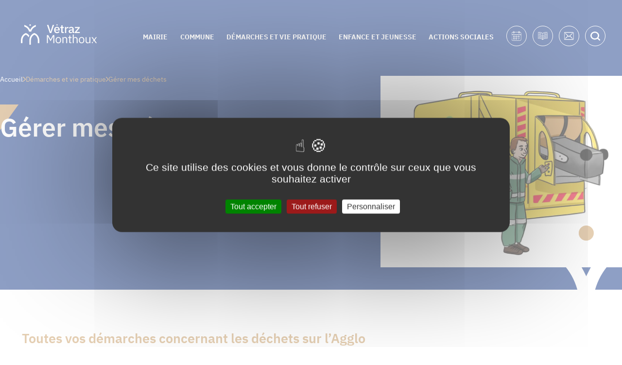

--- FILE ---
content_type: text/html; charset=UTF-8
request_url: https://www.vetraz-monthoux.fr/demarches-et-vie-pratique/gerer-mes-dechets/
body_size: 10606
content:
<!doctype html>
<html lang="fr-FR">
<head>
  <meta charset="UTF-8">
  <meta name="viewport" content="width=device-width, initial-scale=1">
  <link rel="profile" href="https://gmpg.org/xfn/11">
	
	<meta name='robots' content='index, follow, max-image-preview:large, max-snippet:-1, max-video-preview:-1' />
	<style>img:is([sizes="auto" i], [sizes^="auto," i]) { contain-intrinsic-size: 3000px 1500px }</style>
	
	<!-- This site is optimized with the Yoast SEO plugin v26.5 - https://yoast.com/wordpress/plugins/seo/ -->
	<title>Gérer mes déchets - Vetraz-Monthoux</title>
	<link rel="canonical" href="https://www.vetraz-monthoux.fr/demarches-et-vie-pratique/gerer-mes-dechets/" />
	<meta property="og:locale" content="fr_FR" />
	<meta property="og:type" content="article" />
	<meta property="og:title" content="Gérer mes déchets - Vetraz-Monthoux" />
	<meta property="og:url" content="https://www.vetraz-monthoux.fr/demarches-et-vie-pratique/gerer-mes-dechets/" />
	<meta property="og:site_name" content="Vetraz-Monthoux" />
	<meta property="article:modified_time" content="2024-06-19T11:37:06+00:00" />
	<meta property="og:image" content="https://www.vetraz-monthoux.fr/app/uploads/2023/10/vetraz-monthoux-partage.jpg" />
	<meta property="og:image:width" content="2000" />
	<meta property="og:image:height" content="1586" />
	<meta property="og:image:type" content="image/jpeg" />
	<meta name="twitter:card" content="summary_large_image" />
	<meta name="twitter:label1" content="Est. reading time" />
	<meta name="twitter:data1" content="1 minute" />
	<script type="application/ld+json" class="yoast-schema-graph">{"@context":"https://schema.org","@graph":[{"@type":"WebPage","@id":"https://www.vetraz-monthoux.fr/demarches-et-vie-pratique/gerer-mes-dechets/","url":"https://www.vetraz-monthoux.fr/demarches-et-vie-pratique/gerer-mes-dechets/","name":"Gérer mes déchets - Vetraz-Monthoux","isPartOf":{"@id":"https://www.vetraz-monthoux.fr/#website"},"primaryImageOfPage":{"@id":"https://www.vetraz-monthoux.fr/demarches-et-vie-pratique/gerer-mes-dechets/#primaryimage"},"image":{"@id":"https://www.vetraz-monthoux.fr/demarches-et-vie-pratique/gerer-mes-dechets/#primaryimage"},"thumbnailUrl":"https://www.vetraz-monthoux.fr/app/uploads/2024/02/Camion_Poubelle-1.jpg","datePublished":"2023-10-13T10:52:57+00:00","dateModified":"2024-06-19T11:37:06+00:00","breadcrumb":{"@id":"https://www.vetraz-monthoux.fr/demarches-et-vie-pratique/gerer-mes-dechets/#breadcrumb"},"inLanguage":"fr-FR","potentialAction":[{"@type":"ReadAction","target":["https://www.vetraz-monthoux.fr/demarches-et-vie-pratique/gerer-mes-dechets/"]}]},{"@type":"ImageObject","inLanguage":"fr-FR","@id":"https://www.vetraz-monthoux.fr/demarches-et-vie-pratique/gerer-mes-dechets/#primaryimage","url":"https://www.vetraz-monthoux.fr/app/uploads/2024/02/Camion_Poubelle-1.jpg","contentUrl":"https://www.vetraz-monthoux.fr/app/uploads/2024/02/Camion_Poubelle-1.jpg","width":2000,"height":1586},{"@type":"BreadcrumbList","@id":"https://www.vetraz-monthoux.fr/demarches-et-vie-pratique/gerer-mes-dechets/#breadcrumb","itemListElement":[{"@type":"ListItem","position":1,"name":"Accueil","item":"https://www.vetraz-monthoux.fr/"},{"@type":"ListItem","position":2,"name":"Démarches et vie pratique"},{"@type":"ListItem","position":3,"name":"Gérer mes déchets"}]},{"@type":"WebSite","@id":"https://www.vetraz-monthoux.fr/#website","url":"https://www.vetraz-monthoux.fr/","name":"Vetraz-Monthoux","description":"","publisher":{"@id":"https://www.vetraz-monthoux.fr/#organization"},"potentialAction":[{"@type":"SearchAction","target":{"@type":"EntryPoint","urlTemplate":"https://www.vetraz-monthoux.fr/?s={search_term_string}"},"query-input":{"@type":"PropertyValueSpecification","valueRequired":true,"valueName":"search_term_string"}}],"inLanguage":"fr-FR"},{"@type":"Organization","@id":"https://www.vetraz-monthoux.fr/#organization","name":"Vetraz-Monthoux","url":"https://www.vetraz-monthoux.fr/","logo":{"@type":"ImageObject","inLanguage":"fr-FR","@id":"https://www.vetraz-monthoux.fr/#/schema/logo/image/","url":"https://www.vetraz-monthoux.fr/app/uploads/2023/10/logo-black.svg","contentUrl":"https://www.vetraz-monthoux.fr/app/uploads/2023/10/logo-black.svg","width":200,"height":55,"caption":"Vetraz-Monthoux"},"image":{"@id":"https://www.vetraz-monthoux.fr/#/schema/logo/image/"}}]}</script>
	<!-- / Yoast SEO plugin. -->


<link rel='dns-prefetch' href='//static.addtoany.com' />
<link rel="alternate" type="application/rss+xml" title="Vetraz-Monthoux &raquo; Flux" href="https://www.vetraz-monthoux.fr/feed/" />
<link rel="alternate" type="application/rss+xml" title="Vetraz-Monthoux &raquo; Flux des commentaires" href="https://www.vetraz-monthoux.fr/comments/feed/" />
<link rel="stylesheet" href="https://www.vetraz-monthoux.fr/app/cache/minify/47469.css" media="all" />

<style id='wp-emoji-styles-inline-css'>

	img.wp-smiley, img.emoji {
		display: inline !important;
		border: none !important;
		box-shadow: none !important;
		height: 1em !important;
		width: 1em !important;
		margin: 0 0.07em !important;
		vertical-align: -0.1em !important;
		background: none !important;
		padding: 0 !important;
	}
</style>
<link rel="stylesheet" href="https://www.vetraz-monthoux.fr/app/cache/minify/c2791.css" media="all" />

<style id='classic-theme-styles-inline-css'>
/*! This file is auto-generated */
.wp-block-button__link{color:#fff;background-color:#32373c;border-radius:9999px;box-shadow:none;text-decoration:none;padding:calc(.667em + 2px) calc(1.333em + 2px);font-size:1.125em}.wp-block-file__button{background:#32373c;color:#fff;text-decoration:none}
</style>
<style id='global-styles-inline-css'>
:root{--wp--preset--aspect-ratio--square: 1;--wp--preset--aspect-ratio--4-3: 4/3;--wp--preset--aspect-ratio--3-4: 3/4;--wp--preset--aspect-ratio--3-2: 3/2;--wp--preset--aspect-ratio--2-3: 2/3;--wp--preset--aspect-ratio--16-9: 16/9;--wp--preset--aspect-ratio--9-16: 9/16;--wp--preset--color--black: #000000;--wp--preset--color--cyan-bluish-gray: #abb8c3;--wp--preset--color--white: #ffffff;--wp--preset--color--pale-pink: #f78da7;--wp--preset--color--vivid-red: #cf2e2e;--wp--preset--color--luminous-vivid-orange: #ff6900;--wp--preset--color--luminous-vivid-amber: #fcb900;--wp--preset--color--light-green-cyan: #7bdcb5;--wp--preset--color--vivid-green-cyan: #00d084;--wp--preset--color--pale-cyan-blue: #8ed1fc;--wp--preset--color--vivid-cyan-blue: #0693e3;--wp--preset--color--vivid-purple: #9b51e0;--wp--preset--gradient--vivid-cyan-blue-to-vivid-purple: linear-gradient(135deg,rgba(6,147,227,1) 0%,rgb(155,81,224) 100%);--wp--preset--gradient--light-green-cyan-to-vivid-green-cyan: linear-gradient(135deg,rgb(122,220,180) 0%,rgb(0,208,130) 100%);--wp--preset--gradient--luminous-vivid-amber-to-luminous-vivid-orange: linear-gradient(135deg,rgba(252,185,0,1) 0%,rgba(255,105,0,1) 100%);--wp--preset--gradient--luminous-vivid-orange-to-vivid-red: linear-gradient(135deg,rgba(255,105,0,1) 0%,rgb(207,46,46) 100%);--wp--preset--gradient--very-light-gray-to-cyan-bluish-gray: linear-gradient(135deg,rgb(238,238,238) 0%,rgb(169,184,195) 100%);--wp--preset--gradient--cool-to-warm-spectrum: linear-gradient(135deg,rgb(74,234,220) 0%,rgb(151,120,209) 20%,rgb(207,42,186) 40%,rgb(238,44,130) 60%,rgb(251,105,98) 80%,rgb(254,248,76) 100%);--wp--preset--gradient--blush-light-purple: linear-gradient(135deg,rgb(255,206,236) 0%,rgb(152,150,240) 100%);--wp--preset--gradient--blush-bordeaux: linear-gradient(135deg,rgb(254,205,165) 0%,rgb(254,45,45) 50%,rgb(107,0,62) 100%);--wp--preset--gradient--luminous-dusk: linear-gradient(135deg,rgb(255,203,112) 0%,rgb(199,81,192) 50%,rgb(65,88,208) 100%);--wp--preset--gradient--pale-ocean: linear-gradient(135deg,rgb(255,245,203) 0%,rgb(182,227,212) 50%,rgb(51,167,181) 100%);--wp--preset--gradient--electric-grass: linear-gradient(135deg,rgb(202,248,128) 0%,rgb(113,206,126) 100%);--wp--preset--gradient--midnight: linear-gradient(135deg,rgb(2,3,129) 0%,rgb(40,116,252) 100%);--wp--preset--font-size--small: 13px;--wp--preset--font-size--medium: 20px;--wp--preset--font-size--large: 36px;--wp--preset--font-size--x-large: 42px;--wp--preset--spacing--20: 0.44rem;--wp--preset--spacing--30: 0.67rem;--wp--preset--spacing--40: 1rem;--wp--preset--spacing--50: 1.5rem;--wp--preset--spacing--60: 2.25rem;--wp--preset--spacing--70: 3.38rem;--wp--preset--spacing--80: 5.06rem;--wp--preset--shadow--natural: 6px 6px 9px rgba(0, 0, 0, 0.2);--wp--preset--shadow--deep: 12px 12px 50px rgba(0, 0, 0, 0.4);--wp--preset--shadow--sharp: 6px 6px 0px rgba(0, 0, 0, 0.2);--wp--preset--shadow--outlined: 6px 6px 0px -3px rgba(255, 255, 255, 1), 6px 6px rgba(0, 0, 0, 1);--wp--preset--shadow--crisp: 6px 6px 0px rgba(0, 0, 0, 1);}:where(.is-layout-flex){gap: 0.5em;}:where(.is-layout-grid){gap: 0.5em;}body .is-layout-flex{display: flex;}.is-layout-flex{flex-wrap: wrap;align-items: center;}.is-layout-flex > :is(*, div){margin: 0;}body .is-layout-grid{display: grid;}.is-layout-grid > :is(*, div){margin: 0;}:where(.wp-block-columns.is-layout-flex){gap: 2em;}:where(.wp-block-columns.is-layout-grid){gap: 2em;}:where(.wp-block-post-template.is-layout-flex){gap: 1.25em;}:where(.wp-block-post-template.is-layout-grid){gap: 1.25em;}.has-black-color{color: var(--wp--preset--color--black) !important;}.has-cyan-bluish-gray-color{color: var(--wp--preset--color--cyan-bluish-gray) !important;}.has-white-color{color: var(--wp--preset--color--white) !important;}.has-pale-pink-color{color: var(--wp--preset--color--pale-pink) !important;}.has-vivid-red-color{color: var(--wp--preset--color--vivid-red) !important;}.has-luminous-vivid-orange-color{color: var(--wp--preset--color--luminous-vivid-orange) !important;}.has-luminous-vivid-amber-color{color: var(--wp--preset--color--luminous-vivid-amber) !important;}.has-light-green-cyan-color{color: var(--wp--preset--color--light-green-cyan) !important;}.has-vivid-green-cyan-color{color: var(--wp--preset--color--vivid-green-cyan) !important;}.has-pale-cyan-blue-color{color: var(--wp--preset--color--pale-cyan-blue) !important;}.has-vivid-cyan-blue-color{color: var(--wp--preset--color--vivid-cyan-blue) !important;}.has-vivid-purple-color{color: var(--wp--preset--color--vivid-purple) !important;}.has-black-background-color{background-color: var(--wp--preset--color--black) !important;}.has-cyan-bluish-gray-background-color{background-color: var(--wp--preset--color--cyan-bluish-gray) !important;}.has-white-background-color{background-color: var(--wp--preset--color--white) !important;}.has-pale-pink-background-color{background-color: var(--wp--preset--color--pale-pink) !important;}.has-vivid-red-background-color{background-color: var(--wp--preset--color--vivid-red) !important;}.has-luminous-vivid-orange-background-color{background-color: var(--wp--preset--color--luminous-vivid-orange) !important;}.has-luminous-vivid-amber-background-color{background-color: var(--wp--preset--color--luminous-vivid-amber) !important;}.has-light-green-cyan-background-color{background-color: var(--wp--preset--color--light-green-cyan) !important;}.has-vivid-green-cyan-background-color{background-color: var(--wp--preset--color--vivid-green-cyan) !important;}.has-pale-cyan-blue-background-color{background-color: var(--wp--preset--color--pale-cyan-blue) !important;}.has-vivid-cyan-blue-background-color{background-color: var(--wp--preset--color--vivid-cyan-blue) !important;}.has-vivid-purple-background-color{background-color: var(--wp--preset--color--vivid-purple) !important;}.has-black-border-color{border-color: var(--wp--preset--color--black) !important;}.has-cyan-bluish-gray-border-color{border-color: var(--wp--preset--color--cyan-bluish-gray) !important;}.has-white-border-color{border-color: var(--wp--preset--color--white) !important;}.has-pale-pink-border-color{border-color: var(--wp--preset--color--pale-pink) !important;}.has-vivid-red-border-color{border-color: var(--wp--preset--color--vivid-red) !important;}.has-luminous-vivid-orange-border-color{border-color: var(--wp--preset--color--luminous-vivid-orange) !important;}.has-luminous-vivid-amber-border-color{border-color: var(--wp--preset--color--luminous-vivid-amber) !important;}.has-light-green-cyan-border-color{border-color: var(--wp--preset--color--light-green-cyan) !important;}.has-vivid-green-cyan-border-color{border-color: var(--wp--preset--color--vivid-green-cyan) !important;}.has-pale-cyan-blue-border-color{border-color: var(--wp--preset--color--pale-cyan-blue) !important;}.has-vivid-cyan-blue-border-color{border-color: var(--wp--preset--color--vivid-cyan-blue) !important;}.has-vivid-purple-border-color{border-color: var(--wp--preset--color--vivid-purple) !important;}.has-vivid-cyan-blue-to-vivid-purple-gradient-background{background: var(--wp--preset--gradient--vivid-cyan-blue-to-vivid-purple) !important;}.has-light-green-cyan-to-vivid-green-cyan-gradient-background{background: var(--wp--preset--gradient--light-green-cyan-to-vivid-green-cyan) !important;}.has-luminous-vivid-amber-to-luminous-vivid-orange-gradient-background{background: var(--wp--preset--gradient--luminous-vivid-amber-to-luminous-vivid-orange) !important;}.has-luminous-vivid-orange-to-vivid-red-gradient-background{background: var(--wp--preset--gradient--luminous-vivid-orange-to-vivid-red) !important;}.has-very-light-gray-to-cyan-bluish-gray-gradient-background{background: var(--wp--preset--gradient--very-light-gray-to-cyan-bluish-gray) !important;}.has-cool-to-warm-spectrum-gradient-background{background: var(--wp--preset--gradient--cool-to-warm-spectrum) !important;}.has-blush-light-purple-gradient-background{background: var(--wp--preset--gradient--blush-light-purple) !important;}.has-blush-bordeaux-gradient-background{background: var(--wp--preset--gradient--blush-bordeaux) !important;}.has-luminous-dusk-gradient-background{background: var(--wp--preset--gradient--luminous-dusk) !important;}.has-pale-ocean-gradient-background{background: var(--wp--preset--gradient--pale-ocean) !important;}.has-electric-grass-gradient-background{background: var(--wp--preset--gradient--electric-grass) !important;}.has-midnight-gradient-background{background: var(--wp--preset--gradient--midnight) !important;}.has-small-font-size{font-size: var(--wp--preset--font-size--small) !important;}.has-medium-font-size{font-size: var(--wp--preset--font-size--medium) !important;}.has-large-font-size{font-size: var(--wp--preset--font-size--large) !important;}.has-x-large-font-size{font-size: var(--wp--preset--font-size--x-large) !important;}
:where(.wp-block-post-template.is-layout-flex){gap: 1.25em;}:where(.wp-block-post-template.is-layout-grid){gap: 1.25em;}
:where(.wp-block-columns.is-layout-flex){gap: 2em;}:where(.wp-block-columns.is-layout-grid){gap: 2em;}
:root :where(.wp-block-pullquote){font-size: 1.5em;line-height: 1.6;}
</style>
<link rel="stylesheet" href="https://www.vetraz-monthoux.fr/app/cache/minify/aae6b.css" media="all" />





<script id="addtoany-core-js-before">
window.a2a_config=window.a2a_config||{};a2a_config.callbacks=[];a2a_config.overlays=[];a2a_config.templates={};a2a_localize = {
	Share: "Share",
	Save: "Save",
	Subscribe: "Subscribe",
	Email: "Email",
	Bookmark: "Bookmark",
	ShowAll: "Show all",
	ShowLess: "Show less",
	FindServices: "Find service(s)",
	FindAnyServiceToAddTo: "Instantly find any service to add to",
	PoweredBy: "Powered by",
	ShareViaEmail: "Share via email",
	SubscribeViaEmail: "Subscribe via email",
	BookmarkInYourBrowser: "Bookmark in your browser",
	BookmarkInstructions: "Press Ctrl+D or \u2318+D to bookmark this page",
	AddToYourFavorites: "Add to your favorites",
	SendFromWebOrProgram: "Send from any email address or email program",
	EmailProgram: "Email program",
	More: "More&#8230;",
	ThanksForSharing: "Thanks for sharing!",
	ThanksForFollowing: "Thanks for following!"
};
</script>
<script defer src="https://static.addtoany.com/menu/page.js" id="addtoany-core-js"></script>
<script  src="https://www.vetraz-monthoux.fr/app/cache/minify/16159.js"></script>


<script  defer src="https://www.vetraz-monthoux.fr/app/cache/minify/092df.js"></script>

<script id="init-js-extra">
var customAjax = {"ajaxurl":"https:\/\/www.vetraz-monthoux.fr\/wp\/wp-admin\/admin-ajax.php"};
</script>
<script  src="https://www.vetraz-monthoux.fr/app/cache/minify/1e240.js"></script>

<link rel="https://api.w.org/" href="https://www.vetraz-monthoux.fr/wp-json/" /><link rel="alternate" title="JSON" type="application/json" href="https://www.vetraz-monthoux.fr/wp-json/wp/v2/pages/577" /><link rel="EditURI" type="application/rsd+xml" title="RSD" href="https://www.vetraz-monthoux.fr/wp/xmlrpc.php?rsd" />
<meta name="generator" content="WordPress 6.8.3" />
<link rel='shortlink' href='https://www.vetraz-monthoux.fr/?p=577' />
<link rel="alternate" title="oEmbed (JSON)" type="application/json+oembed" href="https://www.vetraz-monthoux.fr/wp-json/oembed/1.0/embed?url=https%3A%2F%2Fwww.vetraz-monthoux.fr%2Fdemarches-et-vie-pratique%2Fgerer-mes-dechets%2F" />
<link rel="alternate" title="oEmbed (XML)" type="text/xml+oembed" href="https://www.vetraz-monthoux.fr/wp-json/oembed/1.0/embed?url=https%3A%2F%2Fwww.vetraz-monthoux.fr%2Fdemarches-et-vie-pratique%2Fgerer-mes-dechets%2F&#038;format=xml" />
<script>document.createElement( "picture" );if(!window.HTMLPictureElement && document.addEventListener) {window.addEventListener("DOMContentLoaded", function() {var s = document.createElement("script");s.src = "https://www.vetraz-monthoux.fr/app/plugins/webp-express/js/picturefill.min.js";document.body.appendChild(s);});}</script><!-- Google tag (gtag.js) -->
<script async src="https://www.googletagmanager.com/gtag/js?id=G-PB03XG3CF4"></script>
<script>
window.dataLayer = window.dataLayer || [];
function gtag(){dataLayer.push(arguments);}
gtag('js', new Date());
gtag('config', 'G-PB03XG3CF4');
</script>
<!-- END Google tag (gtag.js) -->
	<script src="https://www.vetraz-monthoux.fr/app/themes/grdnrs/build/js/tarteaucitron/tarteaucitron.js"></script>
	
	<script type="text/javascript">
    tarteaucitron.init({
      "privacyUrl": "", /* Privacy policy url */
      "bodyPosition": "bottom", /* or top to bring it as first element for accessibility */

      "hashtag": "#tarteaucitron", /* Open the panel with this hashtag */
      "cookieName": "tarteaucitron", /* Cookie name */

      "orientation": "middle", /* Banner position (top - bottom) */

      "groupServices": false, /* Group services by category */
      "showDetailsOnClick": true, /* Click to expand the description */
      "serviceDefaultState": "wait", /* Default state (true - wait - false) */

      "showAlertSmall": false, /* Show the small banner on bottom right */
      "cookieslist": true, /* Show the cookie list */

      "closePopup": false, /* Show a close X on the banner */

      "showIcon": true, /* Show cookie icon to manage cookies */
      //"iconSrc": "", /* Optionnal: URL or base64 encoded image */
      "iconPosition": "BottomLeft", /* BottomRight, BottomLeft, TopRight and TopLeft */

      "adblocker": false, /* Show a Warning if an adblocker is detected */

      "DenyAllCta": true, /* Show the deny all button */
      "AcceptAllCta": true, /* Show the accept all button when highPrivacy on */
      "highPrivacy": true, /* HIGHLY RECOMMANDED Disable auto consent */

      "handleBrowserDNTRequest": false, /* If Do Not Track == 1, disallow all */

      "removeCredit": true, /* Remove credit link */
      "moreInfoLink": true, /* Show more info link */

      "useExternalCss": false, /* If false, the tarteaucitron.css file will be loaded */
      "useExternalJs": false, /* If false, the tarteaucitron.js file will be loaded */

      //"cookieDomain": ".my-multisite-domaine.fr", /* Shared cookie for multisite */

      "readmoreLink": "", /* Change the default readmore link */

      "mandatory": true, /* Show a message about mandatory cookies */
      "mandatoryCta": true, /* Show the disabled accept button when mandatory on */

      //"customCloserId": "" /* Optional a11y: Custom element ID used to open the panel */
    });
	</script>
<link rel="icon" href="https://www.vetraz-monthoux.fr/app/uploads/2023/10/Groupe-612.svg" sizes="32x32" />
<link rel="icon" href="https://www.vetraz-monthoux.fr/app/uploads/2023/10/Groupe-612.svg" sizes="192x192" />
<link rel="apple-touch-icon" href="https://www.vetraz-monthoux.fr/app/uploads/2023/10/Groupe-612.svg" />
<meta name="msapplication-TileImage" content="https://www.vetraz-monthoux.fr/app/uploads/2023/10/Groupe-612.svg" />
</head>

<body class="wp-singular page-template page-template-template-multifocus page-template-template-multifocus-php page page-id-577 page-child parent-pageid-3801 wp-custom-logo wp-theme-grdnrs">
<div id="page" class="site">
  <a class="skip-link screen-reader-text" href="#primary">Skip to content</a>

  <header id="masthead" class="site-header ">

    <div class="site-branding">
					<a href="https://www.vetraz-monthoux.fr/" class="custom-logo-link" rel="home"><img width="200" height="55" src="https://www.vetraz-monthoux.fr/app/uploads/2023/10/Groupe-589.svg" class="custom-logo" alt="Logo du site de Vetraz-Monthoux" decoding="async" /></a>		    </div><!-- .site-branding -->

    <nav id="site-navigation" class="main-navigation">
		<ul id="primary-menu" class="menu"><li id="menu-item-528" class="menu-item menu-item-type-custom menu-item-object-custom menu-item-has-children menu-item-528"><a href="#" aria-label="Mairie">Mairie <span class="arrow"></span></a>
<ul class="sub-menu">
	<li id="menu-item-637" class="go-back menu-item menu-item-type-custom menu-item-object-custom menu-item-637"><a href="#" aria-label="Retour au menu"><span class="arrow"></span>Retour</a></li>
	<li id="menu-item-3523" class="submenu-title menu-item menu-item-type-custom menu-item-object-custom menu-item-3523"><a href="#">Mairie</a></li>
	<li id="menu-item-604" class="menu-item menu-item-type-post_type menu-item-object-page menu-item-604"><a href="https://www.vetraz-monthoux.fr/mairie/le-conseil-municipal/">Le Conseil Municipal</a></li>
	<li id="menu-item-605" class="menu-item menu-item-type-custom menu-item-object-custom menu-item-605"><a href="https://www.vetraz-monthoux.fr/espace-documentaire/compte-rendu-des-conseils-municipaux/">Compte-rendu des conseils municipaux</a></li>
	<li id="menu-item-602" class="menu-item menu-item-type-post_type menu-item-object-page menu-item-602"><a href="https://www.vetraz-monthoux.fr/mairie/les-services-municipaux/">Les services municipaux</a></li>
	<li id="menu-item-603" class="menu-item menu-item-type-post_type menu-item-object-page menu-item-603"><a href="https://www.vetraz-monthoux.fr/mairie/marches-publics/">Marchés publics</a></li>
	<li id="menu-item-606" class="menu-item menu-item-type-custom menu-item-object-custom menu-item-606"><a href="https://www.vetraz-monthoux.fr/espace-documentaire/affichage_legal/">Affichage légal</a></li>
	<li id="menu-item-607" class="menu-item menu-item-type-custom menu-item-object-custom menu-item-607"><a href="https://www.vetraz-monthoux.fr/espace-documentaire/magazines-municipaux-et-autres-publications/">Magazines municipaux et autres publications</a></li>
	<li id="menu-item-600" class="menu-item menu-item-type-post_type menu-item-object-page menu-item-600"><a href="https://www.vetraz-monthoux.fr/mairie/la-mairie-recrute/">La mairie recrute</a></li>
	<li id="menu-item-601" class="menu-item menu-item-type-post_type menu-item-object-page menu-item-601"><a href="https://www.vetraz-monthoux.fr/mairie/le-plan-local-durbanisme/" aria-label="Le Plan Local d’Urbanisme">Plan Local d’Urbanisme</a></li>
	<li id="menu-item-599" class="menu-item menu-item-type-post_type menu-item-object-page menu-item-599"><a href="https://www.vetraz-monthoux.fr/mairie/finance-budget-et-marche-public/" aria-label="Finance, Budget et Marché Public">Finances et Budget</a></li>
</ul>
</li>
<li id="menu-item-539" class="menu-item menu-item-type-custom menu-item-object-custom menu-item-has-children menu-item-539"><a href="#" aria-label="Commune">Commune <span class="arrow"></span></a>
<ul class="sub-menu">
	<li id="menu-item-640" class="go-back menu-item menu-item-type-custom menu-item-object-custom menu-item-640"><a href="#" aria-label="Retour au menu"><span class="arrow"></span>Retour</a></li>
	<li id="menu-item-3525" class="submenu-title menu-item menu-item-type-custom menu-item-object-custom menu-item-3525"><a href="#">Commune</a></li>
	<li id="menu-item-613" class="menu-item menu-item-type-post_type menu-item-object-page menu-item-613"><a href="https://www.vetraz-monthoux.fr/commune/presentation-de-la-commune/">Présentation de la commune</a></li>
	<li id="menu-item-608" class="menu-item menu-item-type-post_type menu-item-object-page menu-item-608"><a href="https://www.vetraz-monthoux.fr/commune/lhistoire-de-vetraz-monthoux/">L’histoire de Vétraz-Monthoux</a></li>
	<li id="menu-item-611" class="menu-item menu-item-type-post_type menu-item-object-page menu-item-611"><a href="https://www.vetraz-monthoux.fr/commune/nouvel-arrivant-commencez-ici/" aria-label="Nouvel arrivant ? commencez ici">Nouvel arrivant ? commencez ici…</a></li>
	<li id="menu-item-609" class="menu-item menu-item-type-post_type menu-item-object-page menu-item-609"><a href="https://www.vetraz-monthoux.fr/commune/les-equipements-de-la-ville/" aria-label="Les équipements de la ville">Équipements de la ville</a></li>
	<li id="menu-item-610" class="menu-item menu-item-type-post_type menu-item-object-page menu-item-610"><a href="https://www.vetraz-monthoux.fr/commune/les-sentiers-pedestres/" aria-label="Les sentiers pédestres">Sentiers pédestres</a></li>
	<li id="menu-item-612" class="menu-item menu-item-type-post_type menu-item-object-page menu-item-612"><a href="https://www.vetraz-monthoux.fr/commune/plan-de-la-ville/">Plan de la ville</a></li>
	<li id="menu-item-614" class="menu-item menu-item-type-post_type menu-item-object-page menu-item-614"><a href="https://www.vetraz-monthoux.fr/commune/bien-vivre-ensemble-tranquillite-securite/" aria-label="Une ville en toute quiétude">Bien vivre ensemble – Tranquillité, Sécurité</a></li>
	<li id="menu-item-1462" class="menu-item menu-item-type-post_type menu-item-object-page menu-item-1462"><a href="https://www.vetraz-monthoux.fr/commune/annuaire-des-commerces-services-et-associations/">Annuaire des associations</a></li>
</ul>
</li>
<li id="menu-item-616" class="menu-item menu-item-type-custom menu-item-object-custom current-menu-ancestor current-menu-parent menu-item-has-children menu-item-616"><a href="#" aria-label="Démarches et vie pratique">Démarches et vie pratique <span class="arrow"></span></a>
<ul class="sub-menu">
	<li id="menu-item-638" class="go-back menu-item menu-item-type-custom menu-item-object-custom menu-item-638"><a href="#" aria-label="Retour au menu"><span class="arrow"></span>Retour</a></li>
	<li id="menu-item-3526" class="submenu-title menu-item menu-item-type-custom menu-item-object-custom menu-item-3526"><a href="#">Démarches et vie pratique</a></li>
	<li id="menu-item-617" class="menu-item menu-item-type-post_type menu-item-object-page menu-item-617"><a href="https://www.vetraz-monthoux.fr/demarches-et-vie-pratique/demarches-administratives/">Démarches Administratives</a></li>
	<li id="menu-item-621" class="menu-item menu-item-type-post_type menu-item-object-page menu-item-621"><a href="https://www.vetraz-monthoux.fr/demarches-et-vie-pratique/les-travaux-sur-la-commune/" aria-label="Les travaux sur la commune">Travaux sur la commune</a></li>
	<li id="menu-item-622" class="menu-item menu-item-type-post_type menu-item-object-page menu-item-622"><a href="https://www.vetraz-monthoux.fr/demarches-et-vie-pratique/location-de-salles-et-dequipements/" aria-label="Location de salles et d’équipement">Location de salles et d’équipements</a></li>
	<li id="menu-item-624" class="menu-item menu-item-type-post_type menu-item-object-page menu-item-624"><a href="https://www.vetraz-monthoux.fr/demarches-et-vie-pratique/vie-associative/">Vie associative</a></li>
	<li id="menu-item-620" class="menu-item menu-item-type-post_type menu-item-object-page menu-item-620"><a href="https://www.vetraz-monthoux.fr/demarches-et-vie-pratique/les-equipements-de-sante/" aria-label="Les équipements de santé">Équipements de santé</a></li>
	<li id="menu-item-623" class="menu-item menu-item-type-post_type menu-item-object-page menu-item-623"><a href="https://www.vetraz-monthoux.fr/demarches-et-vie-pratique/transport-et-mobilite/">Transport et mobilité</a></li>
	<li id="menu-item-619" class="menu-item menu-item-type-post_type menu-item-object-page current-menu-item page_item page-item-577 current_page_item menu-item-619"><a href="https://www.vetraz-monthoux.fr/demarches-et-vie-pratique/gerer-mes-dechets/" aria-current="page">Gérer mes déchets</a></li>
	<li id="menu-item-618" class="menu-item menu-item-type-post_type menu-item-object-page menu-item-618"><a href="https://www.vetraz-monthoux.fr/demarches-et-vie-pratique/eau-electricite-gaz-et-fibre/">Eau, électricité, gaz et fibre</a></li>
</ul>
</li>
<li id="menu-item-625" class="menu-item menu-item-type-custom menu-item-object-custom menu-item-has-children menu-item-625"><a href="#" aria-label="Enfance et jeunesse">Enfance et jeunesse <span class="arrow"></span></a>
<ul class="sub-menu">
	<li id="menu-item-641" class="go-back menu-item menu-item-type-custom menu-item-object-custom menu-item-641"><a href="#" aria-label="Retour au menu"><span class="arrow"></span>Retour</a></li>
	<li id="menu-item-3528" class="submenu-title menu-item menu-item-type-custom menu-item-object-custom menu-item-3528"><a href="#">Enfance et jeunesse</a></li>
	<li id="menu-item-626" class="menu-item menu-item-type-post_type menu-item-object-page menu-item-626"><a href="https://www.vetraz-monthoux.fr/enfance-et-jeunesse/acceder-au-portail-famille/">Accéder au Portail Famille</a></li>
	<li id="menu-item-628" class="menu-item menu-item-type-post_type menu-item-object-page menu-item-628"><a href="https://www.vetraz-monthoux.fr/enfance-et-jeunesse/petite-enfance-0-3-ans/">Petite enfance 0-3 ans</a></li>
	<li id="menu-item-630" class="menu-item menu-item-type-post_type menu-item-object-page menu-item-630"><a href="https://www.vetraz-monthoux.fr/enfance-et-jeunesse/scolarite-3-11-ans/">Scolarité 3-11 ans</a></li>
	<li id="menu-item-629" class="menu-item menu-item-type-post_type menu-item-object-page menu-item-629"><a href="https://www.vetraz-monthoux.fr/enfance-et-jeunesse/scolarite-11-18-ans/">Scolarité 11-18 ans</a></li>
	<li id="menu-item-5162" class="menu-item menu-item-type-post_type menu-item-object-page menu-item-5162"><a href="https://www.vetraz-monthoux.fr/enfance-et-jeunesse/accueil-periscolaire-et-restauration-scolaire/">Accueil de loisirs pour les 3-11 ans (ALSH)</a></li>
	<li id="menu-item-5161" class="menu-item menu-item-type-post_type menu-item-object-page menu-item-5161"><a href="https://www.vetraz-monthoux.fr/enfance-et-jeunesse/secteur-jeunes-pour-les-11-17-ans/">Secteur Jeunes pour les 11-17 ans</a></li>
</ul>
</li>
<li id="menu-item-631" class="last-without-picto menu-item menu-item-type-custom menu-item-object-custom menu-item-has-children menu-item-631"><a href="#" aria-label="Actions sociales">Actions sociales <span class="arrow"></span></a>
<ul class="sub-menu">
	<li id="menu-item-639" class="go-back menu-item menu-item-type-custom menu-item-object-custom menu-item-639"><a href="#" aria-label="Retour au menu"><span class="arrow"></span>Retour</a></li>
	<li id="menu-item-3529" class="submenu-title menu-item menu-item-type-custom menu-item-object-custom menu-item-3529"><a href="#">Actions sociales</a></li>
	<li id="menu-item-633" class="menu-item menu-item-type-post_type menu-item-object-page menu-item-633"><a href="https://www.vetraz-monthoux.fr/actions-sociales/ccas/">CCAS</a></li>
	<li id="menu-item-634" class="menu-item menu-item-type-post_type menu-item-object-page menu-item-634"><a href="https://www.vetraz-monthoux.fr/actions-sociales/logement/" aria-label="Logement">Logements sociaux</a></li>
	<li id="menu-item-635" class="menu-item menu-item-type-post_type menu-item-object-page menu-item-635"><a href="https://www.vetraz-monthoux.fr/actions-sociales/seniors/">Seniors</a></li>
	<li id="menu-item-632" class="menu-item menu-item-type-post_type menu-item-object-page menu-item-632"><a href="https://www.vetraz-monthoux.fr/actions-sociales/aides-et-actions-sociales/" aria-label="Aides sociales">Aides et actions sociales</a></li>
</ul>
</li>
<li id="menu-item-202" class="picto picto__agenda menu-item menu-item-type-post_type menu-item-object-page menu-item-202"><a href="https://www.vetraz-monthoux.fr/agenda/">Agenda</a></li>
<li id="menu-item-200" class="picto picto__espace-documentaire menu-item menu-item-type-post_type menu-item-object-page menu-item-200"><a href="https://www.vetraz-monthoux.fr/espace-documentaire/">Espace documentaire</a></li>
<li id="menu-item-204" class="picto picto__contact menu-item menu-item-type-post_type menu-item-object-page menu-item-204"><a href="https://www.vetraz-monthoux.fr/contactez-nous/" aria-label="Contact">Horaires et Contacts</a></li>
</ul>
      <div class="header-search" role="button" aria-controls="searchform" aria-expanded="false" aria-label="Rechercher dans le site">
        <span id="search-icon"></span>
      </div>
      <div class="sub-menu-close" aria-label="Fermer le sous menu">
        <span id="sub-menu-close"></span>
      </div>
      <form class="search-form" role="search" method="get" id="searchform" action="https://www.vetraz-monthoux.fr/">
        <input type="search" name="s" id="s" placeholder="Rechercher dans le site" value="">
        <input type="submit" value="Rechercher">
      </form>

    </nav><!-- #site-navigation -->
    <div class="menu-burger" role="button" aria-label="Ouvrir le menu"><span role="img" aria-label="Icône de menu"></span></div>

    <div class="menu-mobile">
      <div class="header-search-mobile">
        <span class="search-icon"></span>
        <form class="search-form" role="search" method="get" id="searchformMobile" action="https://www.vetraz-monthoux.fr/">
          <input class="header-search" type="search" name="s" id="s" placeholder="Rechercher dans le site" value="">
          <input type="submit" value="Rechercher">
        </form>
      </div>
      <nav id="site-navigation-mobile" class="main-navigation main-navigation-mobile">
	      <ul id="primary-menu-mobile" class="menu"><li class="menu-item menu-item-type-custom menu-item-object-custom menu-item-has-children menu-item-528"><a href="#" aria-label="Mairie">Mairie <span class="arrow"></span></a>
<ul class="sub-menu">
	<li class="go-back menu-item menu-item-type-custom menu-item-object-custom menu-item-637"><a href="#" aria-label="Retour au menu"><span class="arrow"></span>Retour</a></li>
	<li class="submenu-title menu-item menu-item-type-custom menu-item-object-custom menu-item-3523"><a href="#">Mairie</a></li>
	<li class="menu-item menu-item-type-post_type menu-item-object-page menu-item-604"><a href="https://www.vetraz-monthoux.fr/mairie/le-conseil-municipal/">Le Conseil Municipal</a></li>
	<li class="menu-item menu-item-type-custom menu-item-object-custom menu-item-605"><a href="https://www.vetraz-monthoux.fr/espace-documentaire/compte-rendu-des-conseils-municipaux/">Compte-rendu des conseils municipaux</a></li>
	<li class="menu-item menu-item-type-post_type menu-item-object-page menu-item-602"><a href="https://www.vetraz-monthoux.fr/mairie/les-services-municipaux/">Les services municipaux</a></li>
	<li class="menu-item menu-item-type-post_type menu-item-object-page menu-item-603"><a href="https://www.vetraz-monthoux.fr/mairie/marches-publics/">Marchés publics</a></li>
	<li class="menu-item menu-item-type-custom menu-item-object-custom menu-item-606"><a href="https://www.vetraz-monthoux.fr/espace-documentaire/affichage_legal/">Affichage légal</a></li>
	<li class="menu-item menu-item-type-custom menu-item-object-custom menu-item-607"><a href="https://www.vetraz-monthoux.fr/espace-documentaire/magazines-municipaux-et-autres-publications/">Magazines municipaux et autres publications</a></li>
	<li class="menu-item menu-item-type-post_type menu-item-object-page menu-item-600"><a href="https://www.vetraz-monthoux.fr/mairie/la-mairie-recrute/">La mairie recrute</a></li>
	<li class="menu-item menu-item-type-post_type menu-item-object-page menu-item-601"><a href="https://www.vetraz-monthoux.fr/mairie/le-plan-local-durbanisme/" aria-label="Le Plan Local d’Urbanisme">Plan Local d’Urbanisme</a></li>
	<li class="menu-item menu-item-type-post_type menu-item-object-page menu-item-599"><a href="https://www.vetraz-monthoux.fr/mairie/finance-budget-et-marche-public/" aria-label="Finance, Budget et Marché Public">Finances et Budget</a></li>
</ul>
</li>
<li class="menu-item menu-item-type-custom menu-item-object-custom menu-item-has-children menu-item-539"><a href="#" aria-label="Commune">Commune <span class="arrow"></span></a>
<ul class="sub-menu">
	<li class="go-back menu-item menu-item-type-custom menu-item-object-custom menu-item-640"><a href="#" aria-label="Retour au menu"><span class="arrow"></span>Retour</a></li>
	<li class="submenu-title menu-item menu-item-type-custom menu-item-object-custom menu-item-3525"><a href="#">Commune</a></li>
	<li class="menu-item menu-item-type-post_type menu-item-object-page menu-item-613"><a href="https://www.vetraz-monthoux.fr/commune/presentation-de-la-commune/">Présentation de la commune</a></li>
	<li class="menu-item menu-item-type-post_type menu-item-object-page menu-item-608"><a href="https://www.vetraz-monthoux.fr/commune/lhistoire-de-vetraz-monthoux/">L’histoire de Vétraz-Monthoux</a></li>
	<li class="menu-item menu-item-type-post_type menu-item-object-page menu-item-611"><a href="https://www.vetraz-monthoux.fr/commune/nouvel-arrivant-commencez-ici/" aria-label="Nouvel arrivant ? commencez ici">Nouvel arrivant ? commencez ici…</a></li>
	<li class="menu-item menu-item-type-post_type menu-item-object-page menu-item-609"><a href="https://www.vetraz-monthoux.fr/commune/les-equipements-de-la-ville/" aria-label="Les équipements de la ville">Équipements de la ville</a></li>
	<li class="menu-item menu-item-type-post_type menu-item-object-page menu-item-610"><a href="https://www.vetraz-monthoux.fr/commune/les-sentiers-pedestres/" aria-label="Les sentiers pédestres">Sentiers pédestres</a></li>
	<li class="menu-item menu-item-type-post_type menu-item-object-page menu-item-612"><a href="https://www.vetraz-monthoux.fr/commune/plan-de-la-ville/">Plan de la ville</a></li>
	<li class="menu-item menu-item-type-post_type menu-item-object-page menu-item-614"><a href="https://www.vetraz-monthoux.fr/commune/bien-vivre-ensemble-tranquillite-securite/" aria-label="Une ville en toute quiétude">Bien vivre ensemble – Tranquillité, Sécurité</a></li>
	<li class="menu-item menu-item-type-post_type menu-item-object-page menu-item-1462"><a href="https://www.vetraz-monthoux.fr/commune/annuaire-des-commerces-services-et-associations/">Annuaire des associations</a></li>
</ul>
</li>
<li class="menu-item menu-item-type-custom menu-item-object-custom current-menu-ancestor current-menu-parent menu-item-has-children menu-item-616"><a href="#" aria-label="Démarches et vie pratique">Démarches et vie pratique <span class="arrow"></span></a>
<ul class="sub-menu">
	<li class="go-back menu-item menu-item-type-custom menu-item-object-custom menu-item-638"><a href="#" aria-label="Retour au menu"><span class="arrow"></span>Retour</a></li>
	<li class="submenu-title menu-item menu-item-type-custom menu-item-object-custom menu-item-3526"><a href="#">Démarches et vie pratique</a></li>
	<li class="menu-item menu-item-type-post_type menu-item-object-page menu-item-617"><a href="https://www.vetraz-monthoux.fr/demarches-et-vie-pratique/demarches-administratives/">Démarches Administratives</a></li>
	<li class="menu-item menu-item-type-post_type menu-item-object-page menu-item-621"><a href="https://www.vetraz-monthoux.fr/demarches-et-vie-pratique/les-travaux-sur-la-commune/" aria-label="Les travaux sur la commune">Travaux sur la commune</a></li>
	<li class="menu-item menu-item-type-post_type menu-item-object-page menu-item-622"><a href="https://www.vetraz-monthoux.fr/demarches-et-vie-pratique/location-de-salles-et-dequipements/" aria-label="Location de salles et d’équipement">Location de salles et d’équipements</a></li>
	<li class="menu-item menu-item-type-post_type menu-item-object-page menu-item-624"><a href="https://www.vetraz-monthoux.fr/demarches-et-vie-pratique/vie-associative/">Vie associative</a></li>
	<li class="menu-item menu-item-type-post_type menu-item-object-page menu-item-620"><a href="https://www.vetraz-monthoux.fr/demarches-et-vie-pratique/les-equipements-de-sante/" aria-label="Les équipements de santé">Équipements de santé</a></li>
	<li class="menu-item menu-item-type-post_type menu-item-object-page menu-item-623"><a href="https://www.vetraz-monthoux.fr/demarches-et-vie-pratique/transport-et-mobilite/">Transport et mobilité</a></li>
	<li class="menu-item menu-item-type-post_type menu-item-object-page current-menu-item page_item page-item-577 current_page_item menu-item-619"><a href="https://www.vetraz-monthoux.fr/demarches-et-vie-pratique/gerer-mes-dechets/" aria-current="page">Gérer mes déchets</a></li>
	<li class="menu-item menu-item-type-post_type menu-item-object-page menu-item-618"><a href="https://www.vetraz-monthoux.fr/demarches-et-vie-pratique/eau-electricite-gaz-et-fibre/">Eau, électricité, gaz et fibre</a></li>
</ul>
</li>
<li class="menu-item menu-item-type-custom menu-item-object-custom menu-item-has-children menu-item-625"><a href="#" aria-label="Enfance et jeunesse">Enfance et jeunesse <span class="arrow"></span></a>
<ul class="sub-menu">
	<li class="go-back menu-item menu-item-type-custom menu-item-object-custom menu-item-641"><a href="#" aria-label="Retour au menu"><span class="arrow"></span>Retour</a></li>
	<li class="submenu-title menu-item menu-item-type-custom menu-item-object-custom menu-item-3528"><a href="#">Enfance et jeunesse</a></li>
	<li class="menu-item menu-item-type-post_type menu-item-object-page menu-item-626"><a href="https://www.vetraz-monthoux.fr/enfance-et-jeunesse/acceder-au-portail-famille/">Accéder au Portail Famille</a></li>
	<li class="menu-item menu-item-type-post_type menu-item-object-page menu-item-628"><a href="https://www.vetraz-monthoux.fr/enfance-et-jeunesse/petite-enfance-0-3-ans/">Petite enfance 0-3 ans</a></li>
	<li class="menu-item menu-item-type-post_type menu-item-object-page menu-item-630"><a href="https://www.vetraz-monthoux.fr/enfance-et-jeunesse/scolarite-3-11-ans/">Scolarité 3-11 ans</a></li>
	<li class="menu-item menu-item-type-post_type menu-item-object-page menu-item-629"><a href="https://www.vetraz-monthoux.fr/enfance-et-jeunesse/scolarite-11-18-ans/">Scolarité 11-18 ans</a></li>
	<li class="menu-item menu-item-type-post_type menu-item-object-page menu-item-5162"><a href="https://www.vetraz-monthoux.fr/enfance-et-jeunesse/accueil-periscolaire-et-restauration-scolaire/">Accueil de loisirs pour les 3-11 ans (ALSH)</a></li>
	<li class="menu-item menu-item-type-post_type menu-item-object-page menu-item-5161"><a href="https://www.vetraz-monthoux.fr/enfance-et-jeunesse/secteur-jeunes-pour-les-11-17-ans/">Secteur Jeunes pour les 11-17 ans</a></li>
</ul>
</li>
<li class="last-without-picto menu-item menu-item-type-custom menu-item-object-custom menu-item-has-children menu-item-631"><a href="#" aria-label="Actions sociales">Actions sociales <span class="arrow"></span></a>
<ul class="sub-menu">
	<li class="go-back menu-item menu-item-type-custom menu-item-object-custom menu-item-639"><a href="#" aria-label="Retour au menu"><span class="arrow"></span>Retour</a></li>
	<li class="submenu-title menu-item menu-item-type-custom menu-item-object-custom menu-item-3529"><a href="#">Actions sociales</a></li>
	<li class="menu-item menu-item-type-post_type menu-item-object-page menu-item-633"><a href="https://www.vetraz-monthoux.fr/actions-sociales/ccas/">CCAS</a></li>
	<li class="menu-item menu-item-type-post_type menu-item-object-page menu-item-634"><a href="https://www.vetraz-monthoux.fr/actions-sociales/logement/" aria-label="Logement">Logements sociaux</a></li>
	<li class="menu-item menu-item-type-post_type menu-item-object-page menu-item-635"><a href="https://www.vetraz-monthoux.fr/actions-sociales/seniors/">Seniors</a></li>
	<li class="menu-item menu-item-type-post_type menu-item-object-page menu-item-632"><a href="https://www.vetraz-monthoux.fr/actions-sociales/aides-et-actions-sociales/" aria-label="Aides sociales">Aides et actions sociales</a></li>
</ul>
</li>
<li class="picto picto__agenda menu-item menu-item-type-post_type menu-item-object-page menu-item-202"><a href="https://www.vetraz-monthoux.fr/agenda/">Agenda</a></li>
<li class="picto picto__espace-documentaire menu-item menu-item-type-post_type menu-item-object-page menu-item-200"><a href="https://www.vetraz-monthoux.fr/espace-documentaire/">Espace documentaire</a></li>
<li class="picto picto__contact menu-item menu-item-type-post_type menu-item-object-page menu-item-204"><a href="https://www.vetraz-monthoux.fr/contactez-nous/" aria-label="Contact">Horaires et Contacts</a></li>
</ul>      </nav>
    </div>
  </header><!-- #masthead -->

  <main id="primary" class="page multifocus">

    <section id="page-header">
      <div class="content">
				<p class="breadcrumbs"><span><span><a href="https://www.vetraz-monthoux.fr/">Accueil</a></span> <span class="breadcrumbs__separator"></span> <span>Démarches et vie pratique</span> <span class="breadcrumbs__separator"></span> <span class="breadcrumb_last" aria-current="page">Gérer mes déchets</span></span></p>        <h1 class="page-title">Gérer mes déchets</h1>
      </div>
      <picture><source srcset="https://www.vetraz-monthoux.fr/app/webp-express/webp-images/uploads/2024/02/Camion_Poubelle-1-1024x812.jpg.webp 1024w, https://www.vetraz-monthoux.fr/app/webp-express/webp-images/uploads/2024/02/Camion_Poubelle-1-300x238.jpg.webp 300w, https://www.vetraz-monthoux.fr/app/webp-express/webp-images/uploads/2024/02/Camion_Poubelle-1-768x609.jpg.webp 768w, https://www.vetraz-monthoux.fr/app/webp-express/webp-images/uploads/2024/02/Camion_Poubelle-1-1536x1218.jpg.webp 1536w, https://www.vetraz-monthoux.fr/app/webp-express/webp-images/uploads/2024/02/Camion_Poubelle-1.jpg.webp 2000w" sizes="(max-width: 1024px) 100vw, 1024px" type="image/webp"><img width="1024" height="812" src="https://www.vetraz-monthoux.fr/app/uploads/2024/02/Camion_Poubelle-1-1024x812.jpg" class="post-thumbnail wp-post-image webpexpress-processed" alt="" decoding="async" fetchpriority="high" srcset="https://www.vetraz-monthoux.fr/app/uploads/2024/02/Camion_Poubelle-1-1024x812.jpg 1024w, https://www.vetraz-monthoux.fr/app/uploads/2024/02/Camion_Poubelle-1-300x238.jpg 300w, https://www.vetraz-monthoux.fr/app/uploads/2024/02/Camion_Poubelle-1-768x609.jpg 768w, https://www.vetraz-monthoux.fr/app/uploads/2024/02/Camion_Poubelle-1-1536x1218.jpg 1536w, https://www.vetraz-monthoux.fr/app/uploads/2024/02/Camion_Poubelle-1.jpg 2000w" sizes="(max-width: 1024px) 100vw, 1024px"></picture>      <div class="picto-bird"></div>
    </section>
		
					
<section class="block-multifocus block-multifocus__one-col">
    <div class="container">
        <h2 class="bordered-bottom full-size">Toutes vos démarches concernant les déchets sur l&rsquo;Agglo</h2>
<p>Annemasse Agglo assure la collecte, le traitement et la valorisation des déchets de ses habitants. La collectivité intensifie régulièrement ses efforts dans le cadre du développement durable de son territoire.</p>
    </div>
</section>
		<section class="block-multifocus block-multifocus__two-col-content block-multifocus__two-col-content__2-1 col-content js-observer">
	<div class="container">
        <div class="col-content__items">
            <div class="col-content__item has-text">
                                    <p class="wysiwyg-blue-bold-text">Pour tout savoir sur la gestion des déchets dans l&rsquo;agglomération,<br />
cliquez sur l’image ci-contre<br />
et consultez la page dédiée d’Annemasse Agglo</p>
                            </div>

            <div class="col-content__item has-text">
                                    <p><a href="https://www.annemasse-agglo.fr/services-et-demarches/dechets" target="_blank" rel="noopener"><picture><source srcset="https://www.vetraz-monthoux.fr/app/webp-express/webp-images/uploads/2024/02/AA-dechets-1024x682.jpg.webp 1024w, https://www.vetraz-monthoux.fr/app/webp-express/webp-images/uploads/2024/02/AA-dechets-300x200.jpg.webp 300w, https://www.vetraz-monthoux.fr/app/webp-express/webp-images/uploads/2024/02/AA-dechets-768x512.jpg.webp 768w, https://www.vetraz-monthoux.fr/app/webp-express/webp-images/uploads/2024/02/AA-dechets-1536x1024.jpg.webp 1536w, https://www.vetraz-monthoux.fr/app/webp-express/webp-images/uploads/2024/02/AA-dechets-540x360.jpg.webp 540w, https://www.vetraz-monthoux.fr/app/webp-express/webp-images/uploads/2024/02/AA-dechets.jpg.webp 2000w" sizes="(max-width: 1024px) 100vw, 1024px" type="image/webp"><img decoding="async" class="aligncenter wp-image-1455 size-large webpexpress-processed" src="https://www.vetraz-monthoux.fr/app/uploads/2024/02/AA-dechets-1024x682.jpg" alt="" width="1024" height="682" srcset="https://www.vetraz-monthoux.fr/app/uploads/2024/02/AA-dechets-1024x682.jpg 1024w, https://www.vetraz-monthoux.fr/app/uploads/2024/02/AA-dechets-300x200.jpg 300w, https://www.vetraz-monthoux.fr/app/uploads/2024/02/AA-dechets-768x512.jpg 768w, https://www.vetraz-monthoux.fr/app/uploads/2024/02/AA-dechets-1536x1024.jpg 1536w, https://www.vetraz-monthoux.fr/app/uploads/2024/02/AA-dechets-540x360.jpg 540w, https://www.vetraz-monthoux.fr/app/uploads/2024/02/AA-dechets.jpg 2000w" sizes="(max-width: 1024px) 100vw, 1024px"></picture></a></p>
                            </div>
		</div>
	</div>
</section>


						
		<div class="share-container container">
  <div class="share-container__links">
    <div class="share-container__title">Partager l'article :</div>
    <div class="a2a_kit a2a_kit_size_32 a2a_default_style"
         data-a2a-url="https://www.vetraz-monthoux.fr/demarches-et-vie-pratique/gerer-mes-dechets/"
         data-a2a-title="Gérer mes déchets">
      <a aria-label="Partager sur la page sur Facebook" class="a2a a2a_button_facebook"><span class="share-facebook"></span></a>
      <a aria-label="Partager sur la page sur Twitter" class="a2a a2a_button_twitter"><span class="share-twitter"></span></a>
      <a aria-label="Partager sur la page sur Linkedin" class="a2a a2a_button_linkedin"><span class="share-linkedin"></span></a>
    </div>
  </div>
  <hr>
</div>
		
		  </main><!-- #main -->

	<footer id="colophon" class="site-footer">
        <div id="scrollToTop"></div>
    
        <div class="section-footer section-footer--top">

                        <div class="block block-logo">
                <a aria-label="Aller à la page d'accueil" href="https://www.vetraz-monthoux.fr">
                    <img width="261" height="300" src="https://www.vetraz-monthoux.fr/app/uploads/2023/10/logo-vetraz.svg" class="attachment-medium size-medium" alt="Logo du site de Vetraz-monthoux" decoding="async" loading="lazy" />                </a>

            </div>
                        
                            <div class="block block-logo mobile">
                  <a aria-label="Aller à la page d'accueil" href="https://www.vetraz-monthoux.fr">
                <img width="300" height="82" src="https://www.vetraz-monthoux.fr/app/uploads/2023/10/Groupe-589.svg" class="attachment-medium size-medium" alt="Logo du site de Vetraz-Monthoux" decoding="async" loading="lazy" />                  </a>
  
                </div>
            
            <div class="site-info">
                
                                <address>
                    <strong>Mairie de VETRAZ-MONTHOUX</strong><br />
2 chemin des Erables<br />
74100 Vétraz-Monthoux                </address>
                                                <a aria-label="Tel : 04 50 37 32 09" id="phone" href="tel:0450373209">
                    Tel : 04 50 37 32 09                </a>
                                            </div>
	        
          <div class="site-contact">
                  <a aria-label="Contactez-nous" href="https://www.vetraz-monthoux.fr/contactez-nous/" class="btn btn-action">
		              Horaires & Contacts                  </a>
            </div>
          


                      <div class="block block-soc-links">
              <h3>Suivez-nous</h3>

              <ul class="soc-links">
                                                    <li>
                                <a href="https://www.facebook.com/mairievetrazmonthoux/?ref=pages_you_manage"
                                   class="soc-link facebook"
                                   target="_blank"
                                    aria-label="Nous suivre sur facebook">
                                                                            <img src="https://www.vetraz-monthoux.fr/app/uploads/2023/10/Trace-192.svg" alt="facebook">
                                                                    </a>
                            </li>
                                                    <li>
                                <a href="https://www.instagram.com/mairie_vetraz_monthoux/"
                                   class="soc-link instagram"
                                   target="_blank"
                                    aria-label="Nous suivre sur instagram">
                                                                            <img src="https://www.vetraz-monthoux.fr/app/uploads/2023/10/Groupe-35.svg" alt="instagram">
                                                                    </a>
                            </li>
                                                    <li>
                                <a href="https://www.linkedin.com/company/commune-de-vetraz-monthoux/?originalSubdomain=fr"
                                   class="soc-link linkedin"
                                   target="_blank"
                                    aria-label="Nous suivre sur linkedin">
                                                                            <img src="https://www.vetraz-monthoux.fr/app/uploads/2023/12/picto-linkedin.svg" alt="linkedin">
                                                                    </a>
                            </li>
                                            </ul>
            </div>
            

            <div class="footer-menus-top">
                                    <div class="block-menu block-menu-footer block-menu-footer--1">
                        <h3 class="block-menu__title">Liens utiles</h3>
                        <ul id="footer-menu-1" class="footer-menu"><li id="menu-item-725" class="menu-item menu-item-type-post_type menu-item-object-page menu-item-725"><a href="https://www.vetraz-monthoux.fr/les-actualites/" aria-label="Aller à la page d&rsquo;actualités">Actualités</a></li>
<li id="menu-item-222" class="menu-item menu-item-type-post_type menu-item-object-page menu-item-222"><a href="https://www.vetraz-monthoux.fr/espace-documentaire/" aria-label="Aller à la page de l&rsquo;espace documentaire">Espace documentaire</a></li>
<li id="menu-item-224" class="menu-item menu-item-type-post_type menu-item-object-page menu-item-224"><a href="https://www.vetraz-monthoux.fr/agenda/" aria-label="Aller à la page agenda">Agenda</a></li>
</ul>                    </div>
                
                
                            </div>

        </div>

        <div class="section-footer section-footer--bottom">
            <div class="block-menu-wrapper">
                                  <p class="copyright">&copy; Commune de Vetraz-Monthoux 2023 <span>|</span></p>
                
                
                        <ul id="bottom-menu" class="nav"><li id="menu-item-235" class="menu-item menu-item-type-post_type menu-item-object-page menu-item-235"><a href="https://www.vetraz-monthoux.fr/accessibilite/">Politique d&rsquo;Accessibilité</a></li>
<li id="menu-item-232" class="menu-item menu-item-type-post_type menu-item-object-page menu-item-privacy-policy menu-item-232"><a rel="privacy-policy" href="https://www.vetraz-monthoux.fr/politique-de-confidentialite/">Politique de confidentialité</a></li>
<li id="menu-item-233" class="menu-item menu-item-type-post_type menu-item-object-page menu-item-233"><a href="https://www.vetraz-monthoux.fr/plan-du-site/">Plan du site</a></li>
<li id="menu-item-234" class="menu-item menu-item-type-post_type menu-item-object-page menu-item-234"><a href="https://www.vetraz-monthoux.fr/mentions-legales/">Mentions légales</a></li>
</ul>
                            </div>

            <div id="sign" class="signature">
              <div class="logo-gardeners">
                <a aria-label="Aller à la page des mentions légales" href="https://www.vetraz-monthoux.fr/mentions-legales/" class="by-grdnrs">
                  <img width="1" height="1" src="https://www.vetraz-monthoux.fr/app/uploads/2023/10/bygardeners-black.svg" class="attachment-full size-full" alt="Logo gardeners" decoding="async" loading="lazy" />                </a>
              </div>
            </div>
        </div>
	</footer><!-- #colophon -->
</div><!-- #page -->

<script type="speculationrules">
{"prefetch":[{"source":"document","where":{"and":[{"href_matches":"\/*"},{"not":{"href_matches":["\/wp\/wp-*.php","\/wp\/wp-admin\/*","\/app\/uploads\/*","\/app\/*","\/app\/plugins\/*","\/app\/themes\/grdnrs\/*","\/*\\?(.+)"]}},{"not":{"selector_matches":"a[rel~=\"nofollow\"]"}},{"not":{"selector_matches":".no-prefetch, .no-prefetch a"}}]},"eagerness":"conservative"}]}
</script>
  <script type="text/javascript">
    tarteaucitron.user.googletagmanagerId = 'G-PB03XG3CF4';
    (tarteaucitron.job = tarteaucitron.job || []).push('googletagmanager');
  </script>
<!-- Instagram Feed JS -->
<script type="text/javascript">
var sbiajaxurl = "https://www.vetraz-monthoux.fr/wp/wp-admin/admin-ajax.php";
</script>


</body>
</html>

<!--
Performance optimized by W3 Total Cache. Learn more: https://www.boldgrid.com/w3-total-cache/

Page Caching using Disk: Enhanced 
Minified using Disk
Database Caching 144/158 queries in 0.057 seconds using Disk

Served from: www.vetraz-monthoux.fr @ 2026-01-23 11:08:14 by W3 Total Cache
-->

--- FILE ---
content_type: text/css
request_url: https://www.vetraz-monthoux.fr/app/cache/minify/aae6b.css
body_size: 26084
content:
.leaflet-image-layer,.leaflet-layer,.leaflet-marker-icon,.leaflet-marker-shadow,.leaflet-pane,.leaflet-pane>canvas,.leaflet-pane>svg,.leaflet-tile,.leaflet-tile-container,.leaflet-zoom-box{left:0;position:absolute;top:0}.leaflet-container{overflow:hidden}.leaflet-marker-icon,.leaflet-marker-shadow,.leaflet-tile{-webkit-user-select:none;-moz-user-select:none;user-select:none;-webkit-user-drag:none}.leaflet-tile::selection{background:transparent}.leaflet-safari .leaflet-tile{image-rendering:-webkit-optimize-contrast}.leaflet-safari .leaflet-tile-container{height:1600px;-webkit-transform-origin:0 0;width:1600px}.leaflet-marker-icon,.leaflet-marker-shadow{display:block}.leaflet-container .leaflet-overlay-pane
svg{max-height:none!important;max-width:none!important}.leaflet-container .leaflet-marker-pane img,.leaflet-container .leaflet-shadow-pane img,.leaflet-container .leaflet-tile,.leaflet-container .leaflet-tile-pane img,.leaflet-container img.leaflet-image-layer{max-height:none!important;max-width:none!important;padding:0;width:auto}.leaflet-container img.leaflet-tile{mix-blend-mode:plus-lighter}.leaflet-container.leaflet-touch-zoom{-ms-touch-action:pan-x pan-y;touch-action:pan-x pan-y}.leaflet-container.leaflet-touch-drag{-ms-touch-action:pinch-zoom;touch-action:none;touch-action:pinch-zoom}.leaflet-container.leaflet-touch-drag.leaflet-touch-zoom{-ms-touch-action:none;touch-action:none}.leaflet-container{-webkit-tap-highlight-color:transparent}.leaflet-container
a{-webkit-tap-highlight-color:rgba(51,181,229,.4)}.leaflet-tile{filter:inherit;visibility:hidden}.leaflet-tile-loaded{visibility:inherit}.leaflet-zoom-box{-moz-box-sizing:border-box;box-sizing:border-box;height:0;width:0;z-index:800}.leaflet-overlay-pane
svg{-moz-user-select:none}.leaflet-pane{z-index:400}.leaflet-tile-pane{z-index:200}.leaflet-overlay-pane{z-index:400}.leaflet-shadow-pane{z-index:500}.leaflet-marker-pane{z-index:600}.leaflet-tooltip-pane{z-index:650}.leaflet-popup-pane{z-index:700}.leaflet-map-pane
canvas{z-index:100}.leaflet-map-pane
svg{z-index:200}.leaflet-vml-shape{height:1px;width:1px}.lvml{behavior:url(#default#VML);display:inline-block;position:absolute}.leaflet-control{pointer-events:visiblePainted;pointer-events:auto;position:relative;z-index:800}.leaflet-bottom,.leaflet-top{pointer-events:none;position:absolute;z-index:1000}.leaflet-top{top:0}.leaflet-right{right:0}.leaflet-bottom{bottom:0}.leaflet-left{left:0}.leaflet-control{clear:both;float:left}.leaflet-right .leaflet-control{float:right}.leaflet-top .leaflet-control{margin-top:10px}.leaflet-bottom .leaflet-control{margin-bottom:10px}.leaflet-left .leaflet-control{margin-left:10px}.leaflet-right .leaflet-control{margin-right:10px}.leaflet-fade-anim .leaflet-popup{opacity:0;-webkit-transition:opacity .2s linear;-moz-transition:opacity .2s linear;transition:opacity .2s linear}.leaflet-fade-anim .leaflet-map-pane .leaflet-popup{opacity:1}.leaflet-zoom-animated{-webkit-transform-origin:0 0;-ms-transform-origin:0 0;transform-origin:0 0}svg.leaflet-zoom-animated{will-change:transform}.leaflet-zoom-anim .leaflet-zoom-animated{-webkit-transition:-webkit-transform .25s cubic-bezier(0,0,.25,1);-moz-transition:-moz-transform .25s cubic-bezier(0,0,.25,1);transition:transform .25s cubic-bezier(0,0,.25,1)}.leaflet-pan-anim .leaflet-tile,.leaflet-zoom-anim .leaflet-tile{-webkit-transition:none;-moz-transition:none;transition:none}.leaflet-zoom-anim .leaflet-zoom-hide{visibility:hidden}.leaflet-interactive{cursor:pointer}.leaflet-grab{cursor:-webkit-grab;cursor:-moz-grab;cursor:grab}.leaflet-crosshair,.leaflet-crosshair .leaflet-interactive{cursor:crosshair}.leaflet-control,.leaflet-popup-pane{cursor:auto}.leaflet-dragging .leaflet-grab,.leaflet-dragging .leaflet-grab .leaflet-interactive,.leaflet-dragging .leaflet-marker-draggable{cursor:move;cursor:-webkit-grabbing;cursor:-moz-grabbing;cursor:grabbing}.leaflet-image-layer,.leaflet-marker-icon,.leaflet-marker-shadow,.leaflet-pane>svg path,.leaflet-tile-container{pointer-events:none}.leaflet-image-layer.leaflet-interactive,.leaflet-marker-icon.leaflet-interactive,.leaflet-pane>svg path.leaflet-interactive,svg.leaflet-image-layer.leaflet-interactive
path{pointer-events:visiblePainted;pointer-events:auto}.leaflet-container{background:#ddd;outline-offset:1px}.leaflet-container
a{color:#0078a8}.leaflet-zoom-box{background:hsla(0,0%,100%,.5);border:2px
dotted #38f}.leaflet-container{font-family:Helvetica Neue,Arial,Helvetica,sans-serif;font-size:12px;font-size:.75rem;line-height:1.5}.leaflet-bar{border-radius:4px;box-shadow:0 1px 5px rgba(0,0,0,.65)}.leaflet-bar
a{background-color:#fff;border-bottom:1px solid #ccc;color:#000;display:block;height:26px;line-height:26px;text-align:center;text-decoration:none;width:26px}.leaflet-bar a,.leaflet-control-layers-toggle{background-position:50% 50%;background-repeat:no-repeat;display:block}.leaflet-bar a:focus,.leaflet-bar a:hover{background-color:#f4f4f4}.leaflet-bar a:first-child{border-top-left-radius:4px;border-top-right-radius:4px}.leaflet-bar a:last-child{border-bottom:none;border-bottom-left-radius:4px;border-bottom-right-radius:4px}.leaflet-bar a.leaflet-disabled{background-color:#f4f4f4;color:#bbb;cursor:default}.leaflet-touch .leaflet-bar
a{height:30px;line-height:30px;width:30px}.leaflet-touch .leaflet-bar a:first-child{border-top-left-radius:2px;border-top-right-radius:2px}.leaflet-touch .leaflet-bar a:last-child{border-bottom-left-radius:2px;border-bottom-right-radius:2px}.leaflet-control-zoom-in,.leaflet-control-zoom-out{font:700 18px Lucida Console,Monaco,monospace;text-indent:1px}.leaflet-touch .leaflet-control-zoom-in,.leaflet-touch .leaflet-control-zoom-out{font-size:22px}.leaflet-control-layers{background:#fff;border-radius:5px;box-shadow:0 1px 5px rgba(0,0,0,.4)}.leaflet-control-layers-toggle{background-image:url(/app/plugins/maps-marker-pro/css/images/layers.png);height:36px;width:36px}.leaflet-retina .leaflet-control-layers-toggle{background-image:url(/app/plugins/maps-marker-pro/css/images/layers-2x.png);background-size:26px 26px}.leaflet-touch .leaflet-control-layers-toggle{height:44px;width:44px}.leaflet-control-layers .leaflet-control-layers-list,.leaflet-control-layers-expanded .leaflet-control-layers-toggle{display:none}.leaflet-control-layers-expanded .leaflet-control-layers-list{display:block;position:relative}.leaflet-control-layers-expanded{background:#fff;color:#333;padding:6px
10px 6px 6px}.leaflet-control-layers-scrollbar{overflow-x:hidden;overflow-y:scroll;padding-right:5px}.leaflet-control-layers-selector{margin-top:2px;position:relative;top:1px}.leaflet-control-layers
label{display:block;font-size:13px;font-size:1.08333em}.leaflet-control-layers-separator{border-top:1px solid #ddd;height:0;margin:5px
-10px 5px -6px}.leaflet-default-icon-path{background-image:url(/app/plugins/maps-marker-pro/css/images/marker-icon.png)}.leaflet-container .leaflet-control-attribution{background:#fff;background:hsla(0,0%,100%,.8);margin:0}.leaflet-control-attribution,.leaflet-control-scale-line{color:#333;line-height:1.4;padding:0
5px}.leaflet-control-attribution
a{text-decoration:none}.leaflet-control-attribution a:focus,.leaflet-control-attribution a:hover{text-decoration:underline}.leaflet-attribution-flag{display:inline!important;height:.6669em;vertical-align:baseline!important;width:1em}.leaflet-left .leaflet-control-scale{margin-left:5px}.leaflet-bottom .leaflet-control-scale{margin-bottom:5px}.leaflet-control-scale-line{background:hsla(0,0%,100%,.8);border:2px
solid #777;border-top:none;-moz-box-sizing:border-box;box-sizing:border-box;line-height:1.1;padding:2px
5px 1px;text-shadow:1px 1px #fff;white-space:nowrap}.leaflet-control-scale-line:not(:first-child){border-bottom:none;border-top:2px solid #777;margin-top:-2px}.leaflet-control-scale-line:not(:first-child):not(:last-child){border-bottom:2px solid #777}.leaflet-touch .leaflet-bar,.leaflet-touch .leaflet-control-attribution,.leaflet-touch .leaflet-control-layers{box-shadow:none}.leaflet-touch .leaflet-bar,.leaflet-touch .leaflet-control-layers{background-clip:padding-box;border:2px
solid rgba(0,0,0,.2)}.leaflet-popup{margin-bottom:20px;position:absolute;text-align:center}.leaflet-popup-content-wrapper{border-radius:12px;padding:1px;text-align:left}.leaflet-popup-content{font-size:13px;font-size:1.08333em;line-height:1.3;margin:13px
24px 13px 20px;min-height:1px}.leaflet-popup-content
p{margin:1.3em 0}.leaflet-popup-tip-container{height:20px;left:50%;margin-left:-20px;margin-top:-1px;overflow:hidden;pointer-events:none;position:absolute;width:40px}.leaflet-popup-tip{height:17px;margin:-10px auto 0;padding:1px;pointer-events:auto;-webkit-transform:rotate(45deg);-moz-transform:rotate(45deg);-ms-transform:rotate(45deg);transform:rotate(45deg);width:17px}.leaflet-popup-content-wrapper,.leaflet-popup-tip{background:#fff;box-shadow:0 3px 14px rgba(0,0,0,.4);color:#333}.leaflet-container a.leaflet-popup-close-button{background:transparent;border:none;color:#757575;font:16px/24px Tahoma,Verdana,sans-serif;height:24px;position:absolute;right:0;text-align:center;text-decoration:none;top:0;width:24px}.leaflet-container a.leaflet-popup-close-button:focus,.leaflet-container a.leaflet-popup-close-button:hover{color:#585858}.leaflet-popup-scrolled{overflow:auto}.leaflet-oldie .leaflet-popup-content-wrapper{-ms-zoom:1}.leaflet-oldie .leaflet-popup-tip{-ms-filter:"progid:DXImageTransform.Microsoft.Matrix(M11=0.70710678, M12=0.70710678, M21=-0.70710678, M22=0.70710678)";filter:progid:DXImageTransform.Microsoft.Matrix(M11=0.70710678,M12=0.70710678,M21=-0.70710678,M22=0.70710678);margin:0
auto;width:24px}.leaflet-oldie .leaflet-control-layers,.leaflet-oldie .leaflet-control-zoom,.leaflet-oldie .leaflet-popup-content-wrapper,.leaflet-oldie .leaflet-popup-tip{border:1px
solid #999}.leaflet-div-icon{background:#fff;border:1px
solid #666}.leaflet-tooltip{background-color:#fff;border:1px
solid #fff;border-radius:3px;box-shadow:0 1px 3px rgba(0,0,0,.4);color:#222;padding:6px;pointer-events:none;position:absolute;-webkit-user-select:none;-moz-user-select:none;-ms-user-select:none;user-select:none;white-space:nowrap}.leaflet-tooltip.leaflet-interactive{cursor:pointer;pointer-events:auto}.leaflet-tooltip-bottom:before,.leaflet-tooltip-left:before,.leaflet-tooltip-right:before,.leaflet-tooltip-top:before{background:transparent;border:6px
solid transparent;content:"";pointer-events:none;position:absolute}.leaflet-tooltip-bottom{margin-top:6px}.leaflet-tooltip-top{margin-top:-6px}.leaflet-tooltip-bottom:before,.leaflet-tooltip-top:before{left:50%;margin-left:-6px}.leaflet-tooltip-top:before{border-top-color:#fff;bottom:0;margin-bottom:-12px}.leaflet-tooltip-bottom:before{border-bottom-color:#fff;margin-left:-6px;margin-top:-12px;top:0}.leaflet-tooltip-left{margin-left:-6px}.leaflet-tooltip-right{margin-left:6px}.leaflet-tooltip-left:before,.leaflet-tooltip-right:before{margin-top:-6px;top:50%}.leaflet-tooltip-left:before{border-left-color:#fff;margin-right:-12px;right:0}.leaflet-tooltip-right:before{border-right-color:#fff;left:0;margin-left:-12px}@media
print{.leaflet-control{-webkit-print-color-adjust:exact;print-color-adjust:exact}}.leaflet-cluster-anim .leaflet-marker-icon,.leaflet-cluster-anim .leaflet-marker-shadow{-webkit-transition:-webkit-transform .3s ease-out,opacity .3s ease-in;-moz-transition:-moz-transform .3s ease-out,opacity .3s ease-in;-o-transition:-o-transform .3s ease-out,opacity .3s ease-in;transition:transform .3s ease-out,opacity .3s ease-in}.leaflet-cluster-spider-leg{-webkit-transition:-webkit-stroke-dashoffset .3s ease-out,-webkit-stroke-opacity .3s ease-in;-moz-transition:-moz-stroke-dashoffset .3s ease-out,-moz-stroke-opacity .3s ease-in;-o-transition:-o-stroke-dashoffset .3s ease-out,-o-stroke-opacity .3s ease-in;transition:stroke-dashoffset .3s ease-out,stroke-opacity .3s ease-in}.marker-cluster-small{background-color:hsla(91,60%,72%,.6)}.marker-cluster-small
div{background-color:rgba(110,204,57,.6)}.marker-cluster-medium{background-color:rgba(241,211,87,.6)}.marker-cluster-medium
div{background-color:rgba(240,194,12,.6)}.marker-cluster-large{background-color:hsla(18,97%,72%,.6)}.marker-cluster-large
div{background-color:rgba(241,128,23,.6)}.leaflet-oldie .marker-cluster-small{background-color:#b5e28c}.leaflet-oldie .marker-cluster-small
div{background-color:#6ecc39}.leaflet-oldie .marker-cluster-medium{background-color:#f1d357}.leaflet-oldie .marker-cluster-medium
div{background-color:#f0c20c}.leaflet-oldie .marker-cluster-large{background-color:#fd9c73}.leaflet-oldie .marker-cluster-large
div{background-color:#f18017}.marker-cluster{background-clip:padding-box;border-radius:20px}.marker-cluster
div{border-radius:15px;font:12px Helvetica Neue,Arial,Helvetica,sans-serif;height:30px;margin-left:5px;margin-top:5px;text-align:center;width:30px}.marker-cluster
span{line-height:30px}.tomtom-copyright{background-color:#fff;border-radius:2px;bottom:0;box-shadow:0 4px 12px 0 rgba(0,0,0,.4);height:80%;left:0;margin:auto;overflow:hidden;padding:40px
20px 20px;position:absolute;right:0;top:0;width:70%;z-index:9999}.tomtom-copyright-close{background:none;border:none;color:#c3c3c3;cursor:pointer;font-weight:700;font:16px/14px Tahoma,Verdana,sans-serif;margin:0;padding:1px
6px;position:absolute;right:15px;top:15px}.tomtom-copyright-close:after{content:"\00D7"}.tomtom-copyright-content{max-height:100%;overflow-y:auto;word-break:break-word}@-webkit-keyframes leaflet-gestures-fadein{0%{opacity:0}to{opacity:1}}@keyframes leaflet-gestures-fadein{0%{opacity:0}to{opacity:1}}.leaflet-container:after{-webkit-animation:leaflet-gestures-fadein .8s backwards;animation:leaflet-gestures-fadein .8s backwards;color:#fff;font-family:Roboto,Arial,sans-serif;font-size:22px;-webkit-box-pack:center;-ms-flex-pack:center;display:-webkit-box;display:-ms-flexbox;display:flex;justify-content:center;-webkit-box-align:center;-ms-flex-align:center;align-items:center;background:rgba(0,0,0,.5);bottom:0;left:0;padding:15px;pointer-events:none;position:absolute;right:0;top:0;z-index:461}.leaflet-gesture-handling-scroll-warning:after,.leaflet-gesture-handling-touch-warning:after{-webkit-animation:leaflet-gestures-fadein .8s forwards;animation:leaflet-gestures-fadein .8s forwards}.leaflet-gesture-handling-touch-warning:after{content:attr(data-gesture-handling-touch-content)}.leaflet-gesture-handling-scroll-warning:after{content:attr(data-gesture-handling-scroll-content)}.maps-marker-pro .leaflet-control-mmp-geocoding{background:#fff;border-radius:5px;box-shadow:0 1px 5px rgba(0,0,0,.65);z-index:1000}.maps-marker-pro .leaflet-touch .leaflet-control-mmp-geocoding{background-clip:padding-box;border:2px
solid rgba(0,0,0,.2);box-shadow:none}.maps-marker-pro .leaflet-control-mmp-geocoding-input-container{height:26px;transition:.1s;width:26px}.maps-marker-pro .leaflet-touch .leaflet-control-mmp-geocoding-input-container{height:30px;width:30px}.maps-marker-pro .leaflet-control-mmp-geocoding-expanded .leaflet-control-mmp-geocoding-input-container{transition:.25s;width:345px}.maps-marker-pro .leaflet-control-mmp-geocoding-input{background:url(/app/plugins/maps-marker-pro/images/leaflet/magnifying-glass.svg) 3px no-repeat;background-size:20px;border:none;border-radius:4px;cursor:pointer;font-size:13px;height:26px;margin:0;min-height:auto;padding:0
0 0 26px}.maps-marker-pro .leaflet-touch .leaflet-control-mmp-geocoding-input{background-position:4px;background-size:22px;height:30px;padding:0
0 0 30px}.maps-marker-pro .leaflet-control-mmp-geocoding-expanded .leaflet-control-mmp-geocoding-input{cursor:auto;padding:0
20px 0 26px}.maps-marker-pro .leaflet-touch .leaflet-control-mmp-geocoding-expanded .leaflet-control-mmp-geocoding-input{padding:0
20px 0 30px}.maps-marker-pro .leaflet-control-mmp-geocoding-clear{background:url(/app/plugins/maps-marker-pro/images/icons/cross.png) no-repeat 50%;cursor:pointer;height:100%;position:absolute;right:5px;top:0;width:16px}.maps-marker-pro .leaflet-control-mmp-geocoding-collapsed .leaflet-control-mmp-geocoding-clear{display:none!important}.leaflet-control-fullscreen
a{background:#fff url(/app/plugins/maps-marker-pro/css/fullscreen.png) no-repeat 0 0;background-size:26px 52px}.leaflet-touch .leaflet-control-fullscreen
a{background-position:2px 2px}.leaflet-fullscreen-on .leaflet-control-fullscreen
a{background-position:0 -26px}.leaflet-touch.leaflet-fullscreen-on .leaflet-control-fullscreen
a{background-position:2px -24px}.leaflet-container:-webkit-full-screen{height:100%!important;width:100%!important}.leaflet-container.leaflet-fullscreen-on,.leaflet-pseudo-fullscreen{height:100%!important;width:100%!important}.leaflet-pseudo-fullscreen{left:0!important;position:fixed!important;top:0!important;z-index:99999}@media (-webkit-min-device-pixel-ratio:2),(min-resolution:192dpi){.leaflet-control-fullscreen
a{background-image:url(/app/plugins/maps-marker-pro/css/fullscreen@2x.png)}}.leaflet-control-minimap{background:#f8f8f9;border:4px
solid #fff;border-radius:3px;box-shadow:0 1px 5px rgba(0,0,0,.65);transition:all .6s}.leaflet-control-minimap
a{background-color:#fff;background-repeat:no-repeat;transition:all .6s;z-index:99999}.leaflet-control-minimap a.minimized-bottomright{border-radius:0;-webkit-transform:rotate(180deg);transform:rotate(180deg)}.leaflet-control-minimap a.minimized-topleft{border-radius:0;-webkit-transform:rotate(0deg);transform:rotate(0deg)}.leaflet-control-minimap a.minimized-bottomleft{border-radius:0;-webkit-transform:rotate(270deg);transform:rotate(270deg)}.leaflet-control-minimap a.minimized-topright{border-radius:0;-webkit-transform:rotate(90deg);transform:rotate(90deg)}.leaflet-control-minimap-toggle-display{background-image:url(/app/plugins/maps-marker-pro/css/images/toggle.svg);background-size:cover;border-radius:3px 0 0 0;position:absolute}.leaflet-oldie .leaflet-control-minimap-toggle-display{background-image:url(/app/plugins/maps-marker-pro/css/images/toggle.png)}.leaflet-control-minimap-toggle-display-bottomright{bottom:0;right:0}.leaflet-control-minimap-toggle-display-topleft{left:0;top:0;-webkit-transform:rotate(180deg);transform:rotate(180deg)}.leaflet-control-minimap-toggle-display-bottomleft{bottom:0;left:0;-webkit-transform:rotate(90deg);transform:rotate(90deg)}.leaflet-control-minimap-toggle-display-topright{right:0;top:0;-webkit-transform:rotate(270deg);transform:rotate(270deg)}.leaflet-oldie .leaflet-control-minimap{border:1px
solid #999}.leaflet-oldie .leaflet-control-minimap
a{background-color:#fff}.leaflet-oldie .leaflet-control-minimap
a.minimized{filter:progid:DXImageTransform.Microsoft.BasicImage(rotation=2)}.leaflet-control-locate
a{cursor:pointer}.leaflet-control-locate a .leaflet-control-locate-location-arrow{background-image:url('data:image/svg+xml;charset=utf-8,<svg xmlns="http://www.w3.org/2000/svg" viewBox="0 0 512 512"><path d="M445 4 29 195c-48 23-32 93 19 93h176v176c0 51 70 67 93 19L508 67c16-38-25-79-63-63"/></svg>');display:inline-block;height:16px;margin:7px;width:16px}.leaflet-control-locate a .leaflet-control-locate-spinner{animation:leaflet-control-locate-spin 2s linear infinite;background-image:url('data:image/svg+xml;charset=utf-8,<svg xmlns="http://www.w3.org/2000/svg" viewBox="0 0 512 512"><path d="M304 48a48 48 0 1 1-96 0 48 48 0 0 1 96 0m-48 368a48 48 0 1 0 0 96 48 48 0 0 0 0-96m208-208a48 48 0 1 0 0 96 48 48 0 0 0 0-96M96 256a48 48 0 1 0-96 0 48 48 0 0 0 96 0m13 99a48 48 0 1 0 0 96 48 48 0 0 0 0-96m294 0a48 48 0 1 0 0 96 48 48 0 0 0 0-96M109 61a48 48 0 1 0 0 96 48 48 0 0 0 0-96"/></svg>');display:inline-block;height:16px;margin:7px;width:16px}.leaflet-control-locate.active a .leaflet-control-locate-location-arrow{background-image:url('data:image/svg+xml;charset=utf-8,<svg xmlns="http://www.w3.org/2000/svg" viewBox="0 0 512 512"><path fill="%232074B6" d="M445 4 29 195c-48 23-32 93 19 93h176v176c0 51 70 67 93 19L508 67c16-38-25-79-63-63"/></svg>')}.leaflet-control-locate.following a .leaflet-control-locate-location-arrow{background-image:url('data:image/svg+xml;charset=utf-8,<svg xmlns="http://www.w3.org/2000/svg" viewBox="0 0 512 512"><path fill="%23FC8428" d="M445 4 29 195c-48 23-32 93 19 93h176v176c0 51 70 67 93 19L508 67c16-38-25-79-63-63"/></svg>')}.leaflet-touch .leaflet-bar .leaflet-locate-text-active{max-width:200px;overflow:hidden;padding:0
10px;text-overflow:ellipsis;white-space:nowrap;width:100%}.leaflet-touch .leaflet-bar .leaflet-locate-text-active .leaflet-locate-icon{padding:0
5px 0 0}.leaflet-control-locate-location
circle{animation:leaflet-control-locate-throb 4s ease infinite}@keyframes leaflet-control-locate-throb{0%{stroke-width:1}50%{stroke-width:3;transform:scale(.8)}to{stroke-width:1}}@keyframes leaflet-control-locate-spin{0%{transform:rotate(0deg)}to{transform:rotate(1turn)}}.maps-marker-pro .mmp-control-filters{background:#fff;border-radius:5px;box-shadow:0 1px 5px rgba(0,0,0,.4)}.maps-marker-pro .leaflet-touch .mmp-control-filters{background-clip:padding-box;border:2px
solid rgba(0,0,0,.2);box-shadow:none}.maps-marker-pro .mmp-control-filters-toggle{background-image:url(/app/plugins/maps-marker-pro/images/leaflet/filters.png);background-position:50% 50%;background-repeat:no-repeat;display:block;height:36px;width:36px}.maps-marker-pro .leaflet-touch .mmp-control-filters-toggle{height:44px;width:44px}.maps-marker-pro .mmp-control-filters .mmp-control-filters-list,.maps-marker-pro .mmp-control-filters-expanded .mmp-control-filters-toggle{display:none;line-height:normal;margin:0;text-align:left}.maps-marker-pro .mmp-control-filters-expanded .mmp-control-filters-list{display:block;position:relative}.maps-marker-pro .mmp-control-filters-expanded{background:#fff;color:#333;padding:6px
10px 6px 6px}.maps-marker-pro .mmp-control-filters-scrollbar{overflow-x:hidden;overflow-y:scroll;padding-right:5px}.maps-marker-pro .mmp-control-filters-selector{margin-top:2px;position:relative;top:1px}.maps-marker-pro .mmp-control-filters label,.maps-marker-pro .mmp-control-filters label
input{margin:0;padding:0}.maps-marker-pro .mmp-control-filters
label{color:#000;display:block;font-size:1em;font-weight:400}.maps-marker-pro .mmp-control-filters label input,.maps-marker-pro .mmp-control-filters label span,.maps-marker-pro .mmp-filter-icon{vertical-align:middle}.maps-marker-pro .mmp-control-filters label
span{padding:0
0 0 2px}.maps-marker-pro .mmp-control-filters-buttons a,.maps-marker-pro .mmp-control-filters-buttons a:active,.maps-marker-pro .mmp-control-filters-buttons a:focus,.maps-marker-pro .mmp-control-filters-buttons a:hover,.maps-marker-pro .mmp-control-filters-buttons a:visited{background-color:#eee;border:1px
solid #ddd;border-radius:2px;color:#000;display:inline-block;font-size:10px;height:16px;line-height:1em;margin:0
6px 3px 0;min-width:25px;padding:2px
6px 0;text-align:center}.maps-marker-pro .mmp-control-filters-buttons a:hover{color:#999}.maps-marker-pro .mmp-control-tracks{background:#fff;border-radius:5px;box-shadow:0 1px 5px rgba(0,0,0,.4)}.maps-marker-pro .leaflet-touch .mmp-control-tracks{background-clip:padding-box;border:2px
solid rgba(0,0,0,.2);box-shadow:none}.maps-marker-pro .mmp-control-tracks-toggle{background-image:url(/app/plugins/maps-marker-pro/images/leaflet/gpx.png);background-position:50% 50%;background-repeat:no-repeat;display:block;height:36px;width:36px}.maps-marker-pro .leaflet-touch .mmp-control-tracks-toggle{height:44px;width:44px}.maps-marker-pro .mmp-control-tracks .mmp-control-tracks-list,.maps-marker-pro .mmp-control-tracks-expanded .mmp-control-tracks-toggle{display:none;line-height:normal;margin:0;text-align:left}.maps-marker-pro .mmp-control-tracks-expanded .mmp-control-tracks-list{display:block;position:relative}.maps-marker-pro .mmp-control-tracks-expanded{background:#fff;color:#333;padding:6px
10px 6px 6px}.maps-marker-pro .mmp-control-tracks-scrollbar{overflow-x:hidden;overflow-y:scroll;padding-right:5px}.maps-marker-pro .mmp-control-tracks-selector{margin-top:2px;position:relative;top:1px}.maps-marker-pro .mmp-control-tracks label,.maps-marker-pro .mmp-control-tracks label
input{margin:0;padding:0}.maps-marker-pro .mmp-control-tracks
label{color:#000;display:block;font-size:1em;font-weight:400}.leaflet-control{cursor:pointer}a.polyline-measure-controlOnBgColor,a.polyline-measure-controlOnBgColor:hover{background-color:#8f8}.polyline-measure-unicode-icon{font-size:19px;font-weight:700}a.polyline-measure-clearControl:active{background-color:#f88}.polyline-measure-tooltip{background-color:rgba(255,255,170,.7);border-radius:3px;box-shadow:1px 1px 4px #888;font:10px Arial,Helvetica,sans-serif;height:auto!important;line-height:10px;margin:0;padding:2px;text-align:right;white-space:nowrap;width:auto!important}.polyline-measure-tooltip-end{background-color:rgba(255,255,40,.7)}.polyline-measure-tooltip-total{color:#006;font-weight:700}.polyline-measure-tooltip-difference{color:#060;font-style:italic}.polyline-measure-popupTooltip{font:11px Arial,Helvetica,sans-serif;line-height:11px}.maps-marker-pro{background-color:#fff;border:1px
solid #ccc;box-sizing:border-box;color:#000;display:flex;flex-flow:row nowrap;position:relative}.maps-marker-pro a,.maps-marker-pro a:active,.maps-marker-pro a:focus,.maps-marker-pro a:hover,.maps-marker-pro a:visited{border:none!important;-webkit-box-shadow:none!important;-moz-box-shadow:none!important;box-shadow:none!important;text-decoration:none!important}.maps-marker-pro [type=search]::-webkit-search-cancel-button,.maps-marker-pro [type=search]::-webkit-search-decoration{-webkit-appearance:none!important;-moz-appearance:none!important;appearance:none!important}.maps-marker-pro.mmp-map-error{background:#fff;border:1px
solid red;font-size:12px;margin:5px
0;padding:5px}.maps-marker-pro.mmp-map-error .mmp-map-error-msg{text-align:center}.maps-marker-pro.mmp-map-error .mmp-map-error-debug{overflow:auto;text-align:left}.maps-marker-pro .mmp-map-wrap{display:flex;flex:1;flex-flow:column nowrap;min-width:0}.maps-marker-pro.mmp-list-below{flex-flow:column nowrap}.maps-marker-pro.mmp-list-below .mmp-list{border-top:1px solid #ccc;flex:initial!important}.maps-marker-pro.mmp-list-left .mmp-list,.maps-marker-pro.mmp-list-right .mmp-list{display:flex;flex-flow:column nowrap}.maps-marker-pro.mmp-list-right .mmp-list{border-left:1px solid #ccc;order:1}.maps-marker-pro.mmp-list-left .mmp-list{border-right:1px solid #ccc;order:-1}.maps-marker-pro .mmp-panel{align-items:center;border-bottom:1px solid #ccc;box-sizing:border-box;display:flex;justify-content:space-between;min-height:30px;padding:5px}.maps-marker-pro .mmp-panel-text{color:#373737;font-size:16px;font-weight:700;line-height:16px}.maps-marker-pro .mmp-panel-api{line-height:0}.maps-marker-pro .mmp-list-api a,.maps-marker-pro .mmp-list-api i,.maps-marker-pro .mmp-panel-api a,.maps-marker-pro .mmp-panel-api
i{margin:0
0 0 5px}.maps-marker-pro .mmp-api-icon{background:no-repeat 50%;cursor:pointer;display:inline-block;height:14px;width:14px}.maps-marker-pro .mmp-api-icon-edit{background-image:url(/app/plugins/maps-marker-pro/images/icons/edit.svg)}.maps-marker-pro .mmp-api-icon-fullscreen{background-image:url(/app/plugins/maps-marker-pro/images/icons/fullscreen.svg)}.maps-marker-pro .mmp-api-icon-gpx{background-image:url(/app/plugins/maps-marker-pro/images/icons/gpx.svg)}.maps-marker-pro .mmp-api-icon-geojson{background-image:url(/app/plugins/maps-marker-pro/images/icons/geojson.png)}.maps-marker-pro .mmp-api-icon-kml{background-image:url(/app/plugins/maps-marker-pro/images/icons/kml.png)}.maps-marker-pro .mmp-api-icon-georss{background-image:url(/app/plugins/maps-marker-pro/images/icons/georss.png)}.maps-marker-pro .mmp-api-icon-directions{background-image:url(/app/plugins/maps-marker-pro/images/icons/directions.svg)}.maps-marker-pro .mmp-api-icon-share{background-image:url(/app/plugins/maps-marker-pro/images/icons/share.svg)}.maps-marker-pro .mmp-gpx-chart-wrap{border-top:1px solid #ccc}.maps-marker-pro .mmp-gpx-chart{cursor:crosshair}.maps-marker-pro .mmp-list{font-size:13px;line-height:normal}.maps-marker-pro .mmp-list-header{border-bottom:1px solid #ccc;display:flex;flex-wrap:wrap;padding:5px}.maps-marker-pro .mmp-list-header .mmp-list-header-left,.maps-marker-pro .mmp-list-header .mmp-list-header-right{display:flex;flex:auto}.maps-marker-pro .mmp-list-header .mmp-list-header-left{margin-right:2px}.maps-marker-pro .mmp-list-header .mmp-list-header-right{justify-content:flex-end;margin-left:2px}.maps-marker-pro .mmp-list-header .mmp-list-search-wrap{max-width:400px;position:relative;width:100%}.maps-marker-pro .mmp-list-header .mmp-list-location,.maps-marker-pro .mmp-list-header .mmp-list-radius,.maps-marker-pro .mmp-list-header .mmp-list-search,.maps-marker-pro .mmp-list-header .mmp-list-sort{background-color:#eee;border:1px
solid #ddd;border-radius:3px;font-size:13px;height:30px;margin:0;padding:0
6px;width:100%}.maps-marker-pro .mmp-list-header .mmp-list-location,.maps-marker-pro .mmp-list-header .mmp-list-search{padding:0
25px}.maps-marker-pro .mmp-list-header .mmp-list-search{background:#eee url(/app/plugins/maps-marker-pro/images/icons/search.png) 5px no-repeat}.maps-marker-pro .mmp-list-header .mmp-list-location{background:#eee url(/app/plugins/maps-marker-pro/images/icons/map-magnify.png) 5px no-repeat}.maps-marker-pro .mmp-list-header .mmp-list-location-clear,.maps-marker-pro .mmp-list-header .mmp-list-search-clear{background:url(/app/plugins/maps-marker-pro/images/icons/cross.png) no-repeat 50%;cursor:pointer;height:100%;position:absolute;right:5px;top:0;width:16px}.maps-marker-pro .mmp-list-header .mmp-list-order{background:no-repeat 50%;border-radius:3px;flex:none;height:30px;width:30px}.maps-marker-pro .mmp-list-header .mmp-list-order.mmp-asc,.maps-marker-pro .mmp-list-header .mmp-list-order.mmp-desc{cursor:pointer}.maps-marker-pro .mmp-list-header .mmp-list-order.mmp-asc{background-image:url(/app/plugins/maps-marker-pro/images/icons/arrow-up.png)}.maps-marker-pro .mmp-list-header .mmp-list-order.mmp-desc{background-image:url(/app/plugins/maps-marker-pro/images/icons/arrow-down.png)}.maps-marker-pro .mmp-list-body{flex:1 1 0px;overflow-y:auto}.maps-marker-pro .mmp-list-row{border-bottom:1px solid #ccc;display:flex;padding:5px}.maps-marker-pro .mmp-list-row:last-child{border-bottom:none}.maps-marker-pro .mmp-list-row-icon{flex:none}.maps-marker-pro .mmp-list-icon{margin-right:5px}.maps-marker-pro .mmp-list-row-info{flex:auto}.maps-marker-pro .mmp-list-row-header{display:flex;margin-bottom:4px}.maps-marker-pro .mmp-list-row-header-left{flex:auto}.maps-marker-pro .mmp-list-row-header-right{margin-left:auto}.maps-marker-pro .mmp-list-name{cursor:pointer;font-size:13px;font-weight:700}.maps-marker-pro .mmp-list-date{font-size:11px}.maps-marker-pro .mmp-list-api{text-align:right}.maps-marker-pro .mmp-list-row-footer{margin-top:4px}.maps-marker-pro .mmp-list-footer{align-items:center;border-top:1px solid #ccc;display:flex;font-size:12px;justify-content:space-between;padding:5px}.maps-marker-pro .mmp-list-nav
button{background-color:#eee;border:1px
solid #ddd;border-radius:2px;color:#000;font-size:16px;height:28px;margin:0
2px;padding:0
8px;-webkit-user-select:none;-moz-user-select:none;-ms-user-select:none;-o-user-select:none;user-select:none;width:28px}.maps-marker-pro .mmp-list-nav button:hover{background-color:#999}.maps-marker-pro .mmp-list-page
input{border:1px
solid #ddd;font-size:12px;height:24px;padding:3px
5px;text-align:center;width:30px}.maps-marker-pro .mmp-popup-loading{display:block;margin:20px
auto}.maps-marker-pro .mmp-list-popup figure,.maps-marker-pro .mmp-popup
figure{width:100%!important}.maps-marker-pro .mmp-list-popup img,.maps-marker-pro .mmp-popup
img{height:auto;max-width:100%}.maps-marker-pro .mmp-popup-name{margin-bottom:5px;padding-bottom:5px}.maps-marker-pro .mmp-popup-location{margin-top:5px;padding-top:5px}.maps-marker-pro .mmp-popup-location a,.maps-marker-pro .mmp-popup-location
i{margin-right:5px}.maps-marker-pro .mmp-interval-marker{align-items:center;background-color:#fff;border:1px
solid #000;border-radius:3px;display:flex;height:24px!important;justify-content:center;margin-left:-13px!important;margin-top:-28px!important;width:24px!important}.maps-marker-pro .mmp-interval-marker:after,.maps-marker-pro .mmp-interval-marker:before{border-bottom:5px solid transparent;border-left:6px solid transparent;border-right:6px solid transparent;content:"";height:0;left:5px;position:absolute;width:0}.maps-marker-pro .mmp-interval-marker:before{border-top:5px solid #000;bottom:-11px}.maps-marker-pro .mmp-interval-marker:after{border-top:5px solid #fff;bottom:-10px}.maps-marker-pro .mmp-control-attribution{background:#fff url(/app/plugins/maps-marker-pro/images/icons/condensed-attribution.png) no-repeat 0;border-radius:3px;box-shadow:0 1px 5px rgba(0,0,0,.65);margin:0
10px 5px 13px;overflow:hidden;padding:5px
0 5px 30px;white-space:nowrap;width:0}.maps-marker-pro .mmp-control-attribution:hover{background-position:100%;overflow-x:visible;padding:5px
30px 5px 5px;white-space:normal;width:auto}.maps-marker-pro .mmp-control-attribution
img{vertical-align:middle}.maps-marker-pro .mmp-leaflet-dashicons{font-family:dashicons;font-size:26px}.maps-marker-pro .mmp-leaflet-dashicons:before{left:0;position:absolute}.maps-marker-pro .mmp-leaflet-dashicons-home:before{content:"\f102";top:-1px}.maps-marker-pro .mmp-leaflet-dashicons-locate:before{content:"\f230";top:1px}.maps-marker-pro .icon-pin,.maps-marker-pro .icon-spinner{display:block;height:100%;width:100%}.maps-marker-pro .icon-pin{background:url(/app/plugins/maps-marker-pro/images/leaflet/pin.svg) no-repeat 50%;background-size:80%}.maps-marker-pro .icon-spinner{background:url(/app/plugins/maps-marker-pro/images/leaflet/spinner.gif) no-repeat 50%}.maps-marker-pro .mmp-loading-spinner{background-color:rgba(0,0,0,.6);bottom:0;left:0;position:absolute;right:0;top:0;z-index:1000}.maps-marker-pro .mmp-loading-spinner .rect-wrap{height:200px;left:0;position:absolute;text-align:center;top:50%;transform:translateY(-50%);width:100%}.maps-marker-pro .mmp-loading-spinner .rect-wrap>div{animation:sk-stretchdelay 1.2s ease-in-out infinite;background-color:#fff;display:inline-block;height:100%;margin:0
5px 0 0;width:10px}.maps-marker-pro .mmp-loading-spinner .rect-wrap
.rect2{animation-delay:-1.1s}.maps-marker-pro .mmp-loading-spinner .rect-wrap
.rect3{animation-delay:-1s}.maps-marker-pro .mmp-loading-spinner .rect-wrap
.rect4{animation-delay:-.9s}.maps-marker-pro .mmp-loading-spinner .rect-wrap
.rect5{animation-delay:-.8s}@keyframes sk-stretchdelay{0%,40%,to{transform:scaleY(.5);-webkit-transform:scaleY(.5)}20%{transform:scaleY(1);-webkit-transform:scaleY(1)}}.maps-marker-pro .mmp-map-modal{background-color:rgba(0,0,0,.4);bottom:0;left:0;overflow:auto;padding-top:100px;position:absolute;right:0;top:0;z-index:10000}.maps-marker-pro .mmp-map-modal-content{animation-duration:.4s;animation-name:mmp-fade-in;background-color:#fefefe;border:1px
solid #888;border-radius:4px;box-shadow:0 4px 8px 0 rgba(0,0,0,.2),0 6px 20px 0 rgba(0,0,0,.19);margin:auto;max-width:600px;min-width:240px;overflow:hidden;padding:0;width:60%}@keyframes mmp-fade-in{0%{opacity:0;-webkit-transform:scale(.7);-moz-transform:scale(.7);-ms-transform:scale(.7);transform:scale(.7)}to{opacity:1;-webkit-transform:scale(1);-moz-transform:scale(1);-ms-transform:scale(1);transform:scale(1)}}.maps-marker-pro .mmp-map-modal-header{background-color:#ccc;padding:8px}.maps-marker-pro .mmp-map-modal-title{font-size:18px;font-weight:700;margin:0;padding:0}.maps-marker-pro .mmp-map-modal-body{padding:24px
8px}.maps-marker-pro .mmp-map-modal-message{font-size:14px;margin:0;padding:0}.maps-marker-pro .mmp-map-modal-close{color:#666;cursor:pointer;float:right;font-size:28px;font-weight:700;line-height:28px;padding:0
5px}.maps-marker-pro .mmp-map-modal-close:focus,.maps-marker-pro .mmp-map-modal-close:hover{color:#000}.maps-marker-pro .mmp-share-button-icon,.maps-marker-pro .mmp-share-button-link{display:inline-block}.maps-marker-pro .mmp-share-button-link{color:#fff;margin:.5em;text-decoration:none}.maps-marker-pro .mmp-share-button{border-radius:5px;padding:.5em .75em;transition:25ms ease-out}.maps-marker-pro .mmp-share-button:after{color:#fff;margin-left:.4em}.maps-marker-pro .mmp-share-button-icon{fill:#fff;stroke:none}.maps-marker-pro .mmp-share-button-icon
svg{height:1em;vertical-align:text-top;width:1em}.maps-marker-pro .mmp-share-button-facebook{background-color:#3b5998;border-color:#3b5998}.maps-marker-pro .mmp-share-button-facebook:after{content:"Facebook"}.maps-marker-pro .mmp-share-button-facebook:active,.maps-marker-pro .mmp-share-button-facebook:hover{background-color:#2d4373;border-color:#2d4373}.maps-marker-pro .mmp-share-button-twitter{background-color:#55acee;border-color:#55acee}.maps-marker-pro .mmp-share-button-twitter:after{content:"Twitter"}.maps-marker-pro .mmp-share-button-twitter:active,.maps-marker-pro .mmp-share-button-twitter:hover{background-color:#2795e9;border-color:#2795e9}.maps-marker-pro .mmp-share-button-linkedin{background-color:#0077b5;border-color:#0077b5}.maps-marker-pro .mmp-share-button-linkedin:after{content:"LinkedIn"}.maps-marker-pro .mmp-share-button-linkedin:active,.maps-marker-pro .mmp-share-button-linkedin:hover{background-color:#046293;border-color:#046293}.maps-marker-pro .mmp-share-button-whatsapp{background-color:#25d366;border-color:#25d366}.maps-marker-pro .mmp-share-button-whatsapp:after{content:"WhatsApp"}.maps-marker-pro .mmp-share-button-whatsapp:active,.maps-marker-pro .mmp-share-button-whatsapp:hover{background-color:#1da851;border-color:#1da851}.maps-marker-pro .mmp-share-button-email{background-color:#777;border-color:#777}.maps-marker-pro .mmp-share-button-email:after{content:"E-Mail"}.maps-marker-pro .mmp-share-button-email:active,.maps-marker-pro .mmp-share-button-email:hover{background-color:#5e5e5e;border-color:#5e5e5e}.maps-marker-pro .mmp-share-modal-url{align-items:center;box-sizing:border-box;display:flex;justify-content:space-between;margin:6px}.maps-marker-pro .mmp-share-modal-url
input{margin-right:10px;padding:4px;width:90%}.maps-marker-pro .mmp-share-modal-url
button{padding:4px}.mmp-autocomplete_wrapper{display:inline-block;position:relative;width:100%}.mmp-autocomplete_wrapper>input{width:100%}.mmp-autocomplete_wrapper>input::placeholder{color:hsla(0,0%,48%,.5)}.mmp-autocomplete_wrapper>ul{background-color:#f9f9f9;border:1px
solid rgba(33,33,33,.1);border-radius:4px;left:0;margin:0;max-height:480px;outline:none;overflow:auto;padding:0;position:absolute;right:0;top:100%;z-index:10000}.mmp-autocomplete_wrapper>ul>li{color:#212121;font-size:16px;list-style:none;margin:0;overflow:hidden;padding:3px;text-overflow:ellipsis;transition:all .2s ease;white-space:nowrap}.mmp-autocomplete_wrapper>ul>li:hover{background-color:hsla(0,0%,48%,.1);cursor:pointer}.mmp-autocomplete_wrapper>ul>li
mark{background-color:transparent;color:#ff7a7a;font-weight:700}.mmp-autocomplete_wrapper>ul>li[aria-selected=true]{background-color:hsla(0,0%,48%,.1)}.mmp-autocomplete_no-results{padding:10px
5px}.mmp-autocomplete_icon{background:url(/app/plugins/maps-marker-pro/images/geocoding/address.svg) 50%/contain no-repeat;display:inline-block;height:20px;margin:0
4px 0 0;vertical-align:middle;width:20px}.mmp-autocomplete_footer{border-top:1px solid rgba(33,33,33,.1);display:flex;justify-content:right;margin:0;padding:3px}.mmp-autocomplete_footer
img{display:block}.mmp-autocomplete_footer img.logo-locationiq,.mmp-autocomplete_footer img.logo-mapquest{height:26px}.mmp-autocomplete_footer img.logo-google{height:18px}.mmp-autocomplete_footer img.logo-stadia,.mmp-autocomplete_footer img.logo-tomtom{height:26px}.leaflet-control-layers-toggle{background-image:url(/app/plugins/maps-marker-pro/images/leaflet/layers.png)}.leaflet-retina .leaflet-control-layers-toggle{background-image:url(/app/plugins/maps-marker-pro/images/leaflet/layers-2x.png)}.leaflet-default-icon-path{background-image:url(/app/plugins/maps-marker-pro/images/leaflet/marker.png)}.leaflet-control-fullscreen
a{background-image:url(/app/plugins/maps-marker-pro/images/leaflet/fullscreen@1x.png)}@media (-webkit-min-device-pixel-ratio:2),(min-resolution:192dpi){.leaflet-control-fullscreen
a{background-image:url(/app/plugins/maps-marker-pro/images/leaflet/fullscreen@2x.png)}}.leaflet-control-reset-view
a{background:#fff url(/app/plugins/maps-marker-pro/images/leaflet/home.svg) no-repeat 50%;background-size:80%}.leaflet-control-locate.active a
span{filter:invert(34%) sepia(75%) saturate(909%) hue-rotate(172deg) brightness(97%) contrast(85%)}.leaflet-control-locate.active.following a
span{filter:invert(57%) sepia(65%) saturate(1480%) hue-rotate(342deg) brightness(100%) contrast(98%)}.leaflet-control-minimap-toggle-display{background-image:url(/app/plugins/maps-marker-pro/images/leaflet/toggle.svg)}.leaflet-oldie .leaflet-control-minimap-toggle-display{background-image:url(/app/plugins/maps-marker-pro/images/leaflet/toggle.png)}.maps-marker-pro .leaflet-control-layers label,.maps-marker-pro .leaflet-control-layers label
input{margin:0;padding:0}.maps-marker-pro .leaflet-control-layers
label{color:#000;font-size:1em;font-weight:400}.maps-marker-pro .leaflet-control-minimap{box-sizing:unset}.maps-marker-pro .leaflet-popup-content-wrapper{border-radius:8px}.maps-marker-pro .leaflet-popup-content{margin:18px
6px 10px}.maps-marker-pro .leaflet-popup-scrolled{border:none;scrollbar-width:thin}.maps-marker-pro .leaflet-popup-scrolled::-webkit-scrollbar{width:8px}.maps-marker-pro .leaflet-popup-scrolled::-webkit-scrollbar-corner{background:transparent}.maps-marker-pro .leaflet-popup-scrolled::-webkit-scrollbar-track-piece{background:#fff}.maps-marker-pro .leaflet-popup-scrolled::-webkit-scrollbar-thumb{background-clip:content-box;background-color:#c3c3c3;border:1px
solid transparent;border-radius:9px}.maps-marker-pro .leaflet-control-minimap
.gmnoprint{display:none}.maps-marker-pro .gm-style,.maps-marker-pro .leaflet-google-mutant{z-index:auto!important}.maps-marker-pro .leaflet-control-minimap .gm-style{z-index:800!important}.maps-marker-pro .gm-style a[href^="https://maps.google.com/maps?"],.maps-marker-pro .gm-style-cc
a{pointer-events:auto}
/*!
Theme Name: Gardeners Starter Theme
Theme URI: http://underscores.me/
Author: Agence Gardeners
Author URI: https://www.agencegardeners.com/
Description: Description
Version: 1.0.0
Tested up to: 5.4
Requires PHP: 5.6
License: GNU General Public License v2 or later
License URI: LICENSE
Text Domain: grdnrs
Tags: custom-background, custom-logo, custom-menu, featured-images, threaded-comments, translation-ready
*/
.screen-reader-text{border:0;clip:rect(1px, 1px, 1px, 1px);clip-path:inset(50%);height:1px;margin:-1px;overflow:hidden;padding:0;position:absolute !important;width:1px;word-wrap:normal !important}.screen-reader-text:focus{background-color:#f1f1f1;border-radius:3px;box-shadow:0 0 2px 2px rgba(0, 0, 0, 0.6);clip:auto !important;clip-path:none;color:#21759b;display:block;font-size:0.875rem;font-weight:700;height:auto;left:5px;line-height:normal;padding:15px
23px 14px;text-decoration:none;top:5px;width:auto;z-index:100000}#primary[tabindex="-1"]:focus{outline:0}@font-face{font-display:swap;font-family:Ibm;font-style:italic;font-weight:400;src:url(/app/themes/grdnrs/build/fonts/ibm/IBMPlexSans-MediumItalic.ttf) format("truetype")}@font-face{font-display:swap;font-family:Ibm;font-style:normal;font-weight:100;src:url(/app/themes/grdnrs/build/fonts/ibm/IBMPlexSans-Light.ttf) format("truetype")}@font-face{font-display:swap;font-family:Ibm;font-style:normal;font-weight:400;src:url(/app/themes/grdnrs/build/fonts/ibm/IBMPlexSans-Regular.ttf) format("truetype")}@font-face{font-display:swap;font-family:Ibm;font-style:normal;font-weight:500;src:url(/app/themes/grdnrs/build/fonts/ibm/IBMPlexSans-SemiBold.ttf) format("truetype")}@font-face{font-display:swap;font-family:Ibm;font-style:normal;font-weight:700;src:url(/app/themes/grdnrs/build/fonts/ibm/IBMPlexSans-Bold.ttf) format("truetype")}@font-face{font-display:swap;font-family:Ibm condensed;font-style:normal;font-weight:400;src:url(/app/themes/grdnrs/build/fonts/ibm/IBMPlexSansCondensed-Regular.ttf) format("truetype")}@font-face{font-display:swap;font-family:Ibm condensed;font-style:normal;font-weight:500;src:url(/app/themes/grdnrs/build/fonts/ibm/IBMPlexSansCondensed-SemiBold.ttf) format("truetype")}@font-face{font-display:swap;font-family:Ibm condensed;font-style:normal;font-weight:700;src:url(/app/themes/grdnrs/build/fonts/ibm/IBMPlexSansCondensed-Bold.ttf) format("truetype")}a,abbr,acronym,address,applet,article,aside,audio,b,big,blockquote,body,canvas,caption,center,cite,code,dd,del,details,dfn,div,dl,dt,em,embed,fieldset,figcaption,figure,footer,form,h1,h2,h3,h4,h5,h6,header,html,i,iframe,img,ins,kbd,label,legend,li,mark,menu,nav,object,ol,output,p,pre,q,ruby,s,samp,section,small,span,strike,strong,sub,summary,sup,table,tbody,td,tfoot,th,thead,time,tr,tt,u,ul,var,video{border:0;font-size:100%;font:inherit;margin:0;padding:0;vertical-align:baseline}article,aside,details,figcaption,figure,footer,header,menu,nav,section{display:block}body{line-height:1}ol,ul{list-style:none}blockquote,q{quotes:none}blockquote:after,blockquote:before,q:after,q:before{content:"";content:none}table{border-collapse:collapse;border-spacing:0}:root{--c-main:#1d3f8a;--c-secondary:#ca9e67;--c-action:#1d3f8a;--c-secondary-action:#ca9e67;--c-action-hover:#ca9e67;--c-secondary-action-hover:#ca9e67;--c-default:#000;--c-border:#000;--c-input-border:#646464;--c-input-placeholder:#646464;--c-text:#434646;--c-grey-text:#434646;--c-title:#000;--c-main-link-bg:#1d3f8a;--c-main-link-color:#fff;--c-main-link-hover-bg:#fff;--c-main-link-hover-color:#1d3f8a;--c-main-link-visited:#1d3f8a;--c-secondary-link-bg:#ca9e67;--c-secondary-link-color:#fff;--c-secondary-link-hover-bg:#fff;--c-secondary-link-hover-color:#ca9e67;--c-secondary-link-visited:#ca9e67;--c-link:#ca9e67;--c-link-hover:#fff;--c-link-visited:#ca9e67;--c-button:#fff;--c-button-bg:#1d3f8a;--c-button-border:#1d3f8a;--c-button-hover:#fff;--c-button-hover-bg:#fff;--c-button-hover-border:#1d3f8a;--c-thumbnail-border:#eee;--c-picture-background:#eee;--c-page-bg:#fff;--c-tag:#fff;--c-tag-bg:#000;--c-category:#fff;--c-cursor-bg:#f4573d;--c-cursor:#fff;--c-header-bg:#1d3f8a;--c-header-color:#fff;--c-header-btn-bg:transparent;--c-header-btn:transparent;--c-nav-item:var(--c-text);--c-nav-highlighted-item:var(--c-action);--c-nav-item-hover:var(--c-text);--c-nav-item-border-bottom:var(--c-border);--c-mega-menu-list-title:var(--c-title);--c-mega-menu-list-item:#646464;--c-mega-menu-list-item-arrow:#646464;--c-mega-menu-close-icon:#646464;--c-bloc-short-link:var(--c-text);--c-bloc-news-bg:#fff;--c-bloc-news-title:var(--c-main);--c-bloc-news-more:var(--c-secondary);--c-quick-background:#ca9e67;--c-quick-text:#fff;--c-bloc-events-title:#fff;--c-bloc-events-bg:var(--c-main);--c-bloc-events-info:var(--c-secondary);--c-bloc-events-date:#fff;--c-bloc-events-date-bg:var(--c-secondary);--c-bloc-number-number:var(--c-text);--c-bloc-number-text:var(--c-text);--c-bloc-slider-arrow-bg:var(--c-button-bg);--c-bloc-slider-dot-bg:#fff;--c-bloc-slider-dot-bg-active:#000;--c-bloc-slider-dot-border:#d7d7d7;--c-bloc-slider-btn-bg:var(--c-button-bg);--c-bloc-slider-btn:var(--c-button);--c-bloc-slider-title:var(--c-title);--c-bloc-list-title:var(--c-title);--c-bloc-list-number:#000;--c-bloc-list-item:var(--c-text);--c-bloc-list-arrow:var(--c-link);--c-bloc-scrolling-text:var(--c-title);--c-footer-bg:#1d3f8a;--c-footer-color:#fff;--c-h1:#000;--c-h2:#000}@-webkit-keyframes
placeHolderGradient{0%{left:-100px}to{left:100%}}@keyframes
placeHolderGradient{0%{left:-100px}to{left:100%}}.btn,.button{-webkit-appearance:none;background:var(--c-button-bg);border:2px
solid var(--c-button-border);border-radius:30px;color:var(--c-button);cursor:pointer;display:inline-block;font-family:Roboto,sans-serif;font-size:.8rem;font-weight:700;line-height:1.2;padding:1.3em 2em;position:relative;text-align:center;text-decoration:none;text-transform:uppercase;-webkit-transition:all .3s ease;transition:all .3s ease;vertical-align:middle}.btn:focus,.btn:hover,.button:focus,.button:hover,.touchevents .btn:active,.touchevents .button:active{background-color:var(--c-button-hover-bg);border-color:var(--c-button-hover-border);color:var(--c-button-hover);cursor:pointer;outline:none;text-decoration:none}.btn:active,.btn:focus,.button:active,.button:focus{text-decoration:none}.btn:visited,.button:visited{color:var(--c-button)}.btn-secondary{background-color:var(--c-main);color:#fff}.btn-secondary:focus,.btn-secondary:hover,.touchevents .btn-secondary:active{background-color:var(--c-secondary);border-color:var(--c-secondary);color:var(--c-main)}.btn-action{background-color:var(--c-action);border-color:var(--c-action);border-radius:50px;color:var(--c-button);display:block;font-size:clamp(.92rem,.12vw + .89rem,1.03rem);padding:1em
2em;text-decoration:none;width:-webkit-fit-content;width:-moz-fit-content;width:fit-content}.btn-action:focus,.btn-action:hover{background-color:var(--c-action-hover);border-color:var(--c-action-hover);color:#fff}.button-action{-webkit-appearance:none;background:var(--c-button-bg);background-color:var(--c-action);border:2px
solid var(--c-button-border);border-color:var(--c-action);border-radius:30px;border-radius:50px;color:var(--c-button);cursor:pointer;display:inline-block;display:block;font-family:Roboto,sans-serif;font-size:.8rem;font-size:clamp(.92rem,.12vw + .89rem,1.03rem);font-weight:700;line-height:1.2;padding:1em
2em;position:relative;text-align:center;text-decoration:none;text-transform:uppercase;-webkit-transition:all .3s ease;transition:all .3s ease;vertical-align:middle;width:-webkit-fit-content;width:-moz-fit-content;width:fit-content}.button-action:focus,.button-action:hover,.touchevents .button-action:active{background-color:var(--c-button-hover-bg);border-color:var(--c-button-hover-border);color:var(--c-button-hover);cursor:pointer;outline:none;text-decoration:none}.button-action:active,.button-action:focus{text-decoration:none}.button-action:visited{color:var(--c-button)}.button-action:focus,.button-action:hover{background-color:var(--c-action-hover);border-color:var(--c-action-hover);color:#fff}.btn-small{border-color:var(--c-button);-webkit-box-shadow:none;box-shadow:none;font-size:.7rem;padding:.5em 1em}button,input,optgroup,select,textarea{-webkit-box-sizing:border-box;box-sizing:border-box;font:inherit;margin:0;max-width:100%}button{overflow:visible}button,select{text-transform:none}input{overflow:visible}[type=number]::-webkit-inner-spin-button,[type=number]::-webkit-outer-spin-button{height:auto}[type=search]{-webkit-appearance:textfield;outline-offset:-2px}[type=search]::-webkit-search-cancel-button,[type=search]::-webkit-search-decoration{-webkit-appearance:none}::-webkit-input-placeholder{color:inherit;opacity:.54}::-webkit-file-upload-button{-webkit-appearance:button;font:inherit}[type=date],[type=email],[type=number],[type=password],[type=search],[type=tel],[type=text],[type=time],[type=url],select,textarea{-webkit-appearance:none;background-color:#fff;border:1px
solid var(--c-input-border);border-radius:0;color:var(--c-default);font-family:Roboto,sans-serif;font-size:1em;outline:none}[type=date]:focus,[type=email]:focus,[type=number]:focus,[type=password]:focus,[type=search]:focus,[type=tel]:focus,[type=text]:focus,[type=time]:focus,[type=url]:focus,select:focus,textarea:focus{border-color:var(--c-main)}[type=date],[type=email],[type=number],[type=password],[type=search],[type=tel],[type=text],[type=time],[type=url]{height:46px;max-width:100%;padding:0
1em;width:100%}[type=file]{max-width:500px;width:100%}input[type=date]::-webkit-inner-spin-button{-webkit-appearance:none;display:none}[type=checkbox],[type=radio]{padding:0}[type=checkbox],[type=radio],legend{-webkit-box-sizing:border-box;box-sizing:border-box}legend{color:inherit;display:table;margin-left:-5px;max-width:100%;padding:0
5px;white-space:normal}label{display:block;margin-bottom:.4em}select{background-image:url(/app/themes/grdnrs/build/images/select.svg);background-position:right 6px center;background-repeat:no-repeat;height:46px;padding:0
20px 0 1em;width:100%}select::-ms-expand{display:none}optgroup{font-weight:700}textarea{max-width:100%;overflow:auto;padding:.5em 1em;width:100%}.form-item{margin:1.5em 0}.form-checkboxes .form-item.form-type-checkbox,.form-checkboxes .form-item.form-type-radio,.form-radios .form-item.form-type-checkbox,.form-radios .form-item.form-type-radio{display:inline-block;margin-right:1.5em;position:relative}.form-checkboxes .form-item.form-type-checkbox:last-child,.form-checkboxes .form-item.form-type-radio:last-child,.form-radios .form-item.form-type-checkbox:last-child,.form-radios .form-item.form-type-radio:last-child{margin-right:0}.form-type-radios>label{display:inline-block;margin-right:2em;vertical-align:top}.form-type-checkbox,.form-type-radio{margin-bottom:1em;position:relative}.form-type-checkbox label,.form-type-radio
label{padding-left:0}.form-type-checkbox input,.form-type-radio
input{position:relative;top:2px}.form-type-submit{text-align:center}.share-container{-webkit-box-align:start;-ms-flex-align:start;-webkit-box-pack:center;-ms-flex-pack:center;-webkit-box-orient:vertical;-webkit-box-direction:normal;align-items:flex-start;-ms-flex-direction:column;flex-direction:column;justify-content:center;position:relative}.share-container,.share-container__links{display:-webkit-box;display:-ms-flexbox;display:flex}.share-container__links{line-height:2;padding-bottom:18px}.share-container__title{color:var(--c-secondary);font-family:Ibm;font-size:clamp(.88rem,.66vw + .72rem,1.13rem);font-style:normal;font-weight:400;margin-right:12px}.share-container .a2a_kit,.share-container .a2a_kit
a{-webkit-box-pack:center;-ms-flex-pack:center;-webkit-box-align:center;-ms-flex-align:center;align-items:center;display:-webkit-box;display:-ms-flexbox;display:flex;justify-content:center}.share-container .a2a_kit
a{height:22px;margin-inline:clamp(.5rem,.26vw + .44rem,.75rem);-webkit-transition:.3s ease-in-out;transition:.3s ease-in-out;width:100%}.share-container .a2a_kit a:focus,.share-container .a2a_kit a:hover{-webkit-filter:brightness(1.1);filter:brightness(1.1)}.share-container .a2a_kit .share-facebook{content:url(/app/themes/grdnrs/build/svg/facebook.svg)}.share-container .a2a_kit .share-instagram{content:url(/app/themes/grdnrs/build/svg/instagram.svg)}.share-container .a2a_kit .share-twitter{content:url(/app/themes/grdnrs/build/svg/twitter.svg)}.share-container .a2a_kit .share-linkedin{content:url(/app/themes/grdnrs/build/svg/linkedin.svg)}.share-container
hr{border:1px
solid #cbcbcb;margin-bottom:clamp(6.25rem,6.94vw + 1.04rem,9.38rem);width:100%}*,:after,:before{-webkit-box-sizing:inherit;box-sizing:inherit}*{text-rendering:optimizeLegibility;-webkit-transform-origin:50% 50%;transform-origin:50% 50%}*,html{-webkit-box-sizing:border-box;box-sizing:border-box}html{font-size:100%}body{background-color:var(--c-page-bg);color:var(--c-default);font-family:Roboto,sans-serif;font-size:1.15em;line-height:1.3;min-width:320px;overflow-x:hidden}body.no-scroll,body.overflow{overflow:hidden}body.overflow:before{background-color:rgba(0,0,0,.7);content:"";height:100%;left:0;position:absolute;position:fixed;top:0;width:100%;z-index:29}body,html{height:100%}.wrap{margin:0
auto;max-width:1430px;padding-left:15px;padding-right:15px}.multifocus .block-multifocus__block-three-col-content a,.multifocus .block-multifocus__one-col a,.multifocus .block-multifocus__two-col-content a,.multifocus .block-multifocus__two-col-content__1-2 a,.multifocus .block-multifocus__two-col-content__2-1
a{color:var(--c-secondary);font-family:Ibm;font-style:normal;font-weight:500;position:relative;text-decoration:none}.multifocus .block-multifocus__block-three-col-content a:before,.multifocus .block-multifocus__one-col a:before,.multifocus .block-multifocus__two-col-content a:before,.multifocus .block-multifocus__two-col-content__1-2 a:before,.multifocus .block-multifocus__two-col-content__2-1 a:before{background-color:var(--c-secondary);bottom:0;content:"";height:2px;left:0;position:absolute;-webkit-transition:.2s ease-in-out;transition:.2s ease-in-out;width:100%}.multifocus .block-multifocus__block-three-col-content a:focus,.multifocus .block-multifocus__block-three-col-content a:hover,.multifocus .block-multifocus__one-col a:focus,.multifocus .block-multifocus__one-col a:hover,.multifocus .block-multifocus__two-col-content a:focus,.multifocus .block-multifocus__two-col-content a:hover,.multifocus .block-multifocus__two-col-content__1-2 a:focus,.multifocus .block-multifocus__two-col-content__1-2 a:hover,.multifocus .block-multifocus__two-col-content__2-1 a:focus,.multifocus .block-multifocus__two-col-content__2-1 a:hover{color:var(--c-main)}.menu-burger{-webkit-box-pack:center;-ms-flex-pack:center;-webkit-box-align:center;-ms-flex-align:center;align-items:center;background-color:var(--c-secondary);border-radius:60px;cursor:pointer;display:none;height:57px;justify-content:center;position:relative;width:57px}.menu-burger
span{content:url(/app/themes/grdnrs/build/svg/burger-menu.svg)}.menu-burger.open
span{content:url(/app/themes/grdnrs/build/svg/close.svg)}#primary-menu{-webkit-box-align:center;-ms-flex-align:center;align-items:center;display:-webkit-box;display:-ms-flexbox;display:flex}#primary-menu
li{-webkit-transition:.2s ease-in-out;transition:.2s ease-in-out}#primary-menu
a{text-decoration:none}@media screen and (max-width:1200px){.menu-mobile-open{right:0!important;-webkit-transition:all .5s;transition:all .5s}#primary-menu,.menu-burger{display:-webkit-box;display:-ms-flexbox;display:flex}#primary-menu{-webkit-box-orient:vertical;-webkit-box-direction:normal;background-color:var(--c-header-bg);-ms-flex-direction:column;flex-direction:column;height:auto;margin-right:0;padding:0
20px;position:fixed;right:-400px;top:90px;-webkit-transition:all .5s;transition:all .5s;width:400px;z-index:10}#primary-menu
li{padding:10px
0}}@media screen and (max-width:600px){#primary-menu{right:-100vw;width:100vw;z-index:10}}#masthead{--c-default:var(--c-header-color);--c-text:var(--c-header-color);--c-link:var(--c-header-color);-webkit-box-align:center;-ms-flex-align:center;-webkit-box-pack:justify;-ms-flex-pack:justify;align-items:center;display:-webkit-box;display:-ms-flexbox;display:flex;justify-content:space-between;left:50%;margin-inline:auto;max-width:1950px;padding:50px
34px 50px 43px;position:fixed;top:0;-webkit-transform:translateX(-50%);transform:translateX(-50%);-webkit-transition:.5s ease-in-out;transition:.5s ease-in-out;width:100%;z-index:3}#masthead.scrolled{padding:25px
34px 25px 43px}#masthead.homepage{left:50%;position:fixed;-webkit-transform:translateX(-50%);transform:translateX(-50%);z-index:3}#masthead.homepage:before{background-color:transparent;-webkit-transition:.5s ease-in-out;transition:.5s ease-in-out}#masthead.homepage.scrolled{padding:25px
34px 25px 43px}#masthead.homepage.menu-active:before,#masthead.homepage.scrolled:before,#masthead:before{background-color:var(--c-header-bg)}#masthead:before{content:"";height:100%;left:50%;margin-left:-50vw;margin-right:-50vw;overflow:hidden;position:absolute;right:50%;top:0;width:100vw;z-index:-1}#masthead .site-branding{margin-right:clamp(3.13rem,6.94vw + -2.08rem,6.25rem)}#masthead .site-branding
img{width:clamp(9.38rem,6.94vw + 4.17rem,12.5rem)}#masthead .main-navigation,#masthead .main-navigation #primary-menu,#masthead .main-navigation #primary-menu
li.picto{-webkit-box-align:center;-ms-flex-align:center;align-items:center;display:-webkit-box;display:-ms-flexbox;display:flex}#masthead .main-navigation #primary-menu
li.picto{-webkit-box-pack:center;-ms-flex-pack:center;border:1px
solid var(--c-header-color);border-radius:60px;height:clamp(2.5rem,2.5vw + .63rem,3.63rem);justify-content:center;line-height:0;margin-right:12px;position:relative;width:clamp(2.5rem,2.5vw + .63rem,3.63rem);z-index:4}#masthead .main-navigation #primary-menu li.picto__agenda a:after{background-image:url(/app/themes/grdnrs/build/svg/agenda.svg);content:""}#masthead .main-navigation #primary-menu li.picto__espace-documentaire a:after{background-image:url(/app/themes/grdnrs/build/svg/document.svg);content:""}#masthead .main-navigation #primary-menu li.picto__contact a:after{background-image:url(/app/themes/grdnrs/build/svg/contact.svg);content:""}#masthead .main-navigation #primary-menu li.picto
a{display:block;font-size:0;height:100%;position:relative;text-indent:100%;width:100%;z-index:1}#masthead .main-navigation #primary-menu li.picto a:after{background-position:50%;background-repeat:no-repeat;background-size:100% auto;height:100%;left:50%;position:absolute;top:50%;-webkit-transform:translate(-50%,-50%);transform:translate(-50%,-50%);width:clamp(1.25rem,.42vw + .94rem,1.44rem);z-index:1}#masthead .main-navigation #primary-menu li.picto a:before{background:#000;border-radius:5px;color:#fff;content:attr(aria-label);display:block;font-size:15px;left:50%;line-height:1;opacity:0;padding:5px
10px;position:absolute;text-align:center;text-indent:0;top:clamp(4.06rem,-.97vw + 4.29rem,3.13rem);-webkit-transform:translateX(-50%);transform:translateX(-50%);-webkit-transition:opacity .3s;transition:opacity .3s;width:150px;z-index:1}#masthead .main-navigation #primary-menu li.picto a:focus,#masthead .main-navigation #primary-menu li.picto a:hover{background-color:var(--c-secondary);border-color:var(--c-secondary);border-radius:100px}#masthead .main-navigation #primary-menu li.picto a:focus a:before,#masthead .main-navigation #primary-menu li.picto a:hover a:before{opacity:1}#masthead .main-navigation #primary-menu li:not(.picto){margin-right:clamp(1.25rem,2.78vw + -.83rem,2.5rem);position:relative;text-transform:uppercase;width:-webkit-min-content;width:-moz-min-content;width:min-content}#masthead .main-navigation #primary-menu li:not(.picto) a{color:var(--c-header-color);font-family:Ibm;font-size:clamp(.88rem,.28vw + .67rem,1rem);font-style:normal;font-weight:700;white-space:pre}#masthead .main-navigation #primary-menu li:not(.picto) a:before{background-color:var(--c-secondary);bottom:0;content:"";height:2px;left:0;position:absolute;-webkit-transition:width .3s ease;transition:width .3s ease;width:0}#masthead .main-navigation #primary-menu li:not(.picto) a:focus:before,#masthead .main-navigation #primary-menu li:not(.picto) a:hover:before{width:100%}#masthead .main-navigation #primary-menu li:not(.picto) .sub-menu{background-color:transparent;-webkit-columns:400px 2;-moz-columns:400px 2;columns:400px 2;left:0;max-height:0;padding-inline:clamp(6.25rem,8.33vw + 0rem,10rem);position:fixed;top:clamp(8.94rem,2.36vw + 7.17rem,10rem);-webkit-transition:.5s ease-in-out;transition:.5s ease-in-out;width:100%;z-index:2}#masthead .main-navigation #primary-menu li:not(.picto) .sub-menu.scrolled{background-color:var(--c-main);top:clamp(5.63rem,2.78vw + 3.54rem,6.88rem)}#masthead .main-navigation #primary-menu li:not(.picto) .sub-menu.active{background-color:var(--c-main);height:-webkit-fit-content;height:-moz-fit-content;height:fit-content;max-height:600px;padding-block:75px clamp(6.25rem,2.59vw + 5.64rem,8.75rem)}#masthead .main-navigation #primary-menu li:not(.picto) .sub-menu.active
li{opacity:1;pointer-events:inherit}#masthead .main-navigation #primary-menu li:not(.picto) .sub-menu.active:after{display:block}#masthead .main-navigation #primary-menu li:not(.picto) .sub-menu:before{background-color:var(--c-header-bg);content:"";height:100%;left:50%;margin-left:-50vw;margin-right:-50vw;overflow:hidden;position:absolute;right:50%;top:0;width:100vw}#masthead .main-navigation #primary-menu li:not(.picto) .sub-menu:after{bottom:0;content:url(/app/themes/grdnrs/build/svg/forme-1.svg);display:none;line-height:0;position:absolute;right:0;-webkit-transition:.5s ease-in-out;transition:.5s ease-in-out}#masthead .main-navigation #primary-menu li:not(.picto) .sub-menu
li{opacity:0;pointer-events:none;-webkit-transition:.5s ease-in-out;transition:.5s ease-in-out}#masthead .main-navigation #primary-menu li:not(.picto) .sub-menu li
a{white-space:unset}#masthead .main-navigation #primary-menu li:not(.picto) .sub-menu li.go-back{display:none;visibility:hidden}#masthead .main-navigation #primary-menu li:not(.picto) .sub-menu li.col-1{margin-left:clamp(15.94rem,41.67vw + -15.31rem,34.69rem)}#masthead .main-navigation #primary-menu li:not(.picto) .sub-menu li.col-2{margin-left:clamp(9.69rem,11.11vw + 1.35rem,14.69rem)}#masthead .main-navigation #primary-menu li:not(.picto) .sub-menu li.col-1,#masthead .main-navigation #primary-menu li:not(.picto) .sub-menu li.col-2{border-bottom:1px solid hsla(0,0%,100%,.2);line-height:1;margin-right:0;padding-block:15px;text-indent:-5px;white-space:pre;width:clamp(20rem,10.56vw + 12.08rem,24.75rem)}#masthead .main-navigation #primary-menu li:not(.picto) .sub-menu li.col-1 a,#masthead .main-navigation #primary-menu li:not(.picto) .sub-menu li.col-2
a{font-family:Ibm;font-size:clamp(1rem,.83vw + .38rem,1.38rem);font-style:normal;font-weight:100;text-transform:none}#masthead .main-navigation #primary-menu li:not(.picto) .sub-menu li.col-1 a:after,#masthead .main-navigation #primary-menu li:not(.picto) .sub-menu li.col-2 a:after{display:none}#masthead .main-navigation #primary-menu li:not(.picto) .sub-menu li.col-1 a:before,#masthead .main-navigation #primary-menu li:not(.picto) .sub-menu li.col-2 a:before{background-color:var(--c-secondary);border-radius:100px;content:"";display:inline-block;font-size:20px;height:7px;line-height:1.8rem;opacity:0;position:relative;top:7px;-webkit-transition:.3s ease-in-out;transition:.3s ease-in-out;vertical-align:top;width:7px}#masthead .main-navigation #primary-menu li:not(.picto) .sub-menu li.col-1 a:focus,#masthead .main-navigation #primary-menu li:not(.picto) .sub-menu li.col-1 a:hover,#masthead .main-navigation #primary-menu li:not(.picto) .sub-menu li.col-2 a:focus,#masthead .main-navigation #primary-menu li:not(.picto) .sub-menu li.col-2 a:hover{color:var(--c-secondary);padding-left:25px;text-indent:0}#masthead .main-navigation #primary-menu li:not(.picto) .sub-menu li.col-1 a:focus:before,#masthead .main-navigation #primary-menu li:not(.picto) .sub-menu li.col-1 a:hover:before,#masthead .main-navigation #primary-menu li:not(.picto) .sub-menu li.col-2 a:focus:before,#masthead .main-navigation #primary-menu li:not(.picto) .sub-menu li.col-2 a:hover:before{margin-left:-1.2em;margin-right:13px;opacity:1}#masthead .main-navigation #primary-menu li:not(.picto) .sub-menu li.col-1.first,#masthead .main-navigation #primary-menu li:not(.picto) .sub-menu li.col-2.first{padding-block:0 15px}#masthead .main-navigation #primary-menu li:not(.picto) .sub-menu li.col-1.externe,#masthead .main-navigation #primary-menu li:not(.picto) .sub-menu li.col-2.externe{-webkit-box-align:center;-ms-flex-align:center;align-items:center;display:-webkit-box;display:-ms-flexbox;display:flex;padding-block:10px}#masthead .main-navigation #primary-menu li:not(.picto) .sub-menu li.col-1.externe:before,#masthead .main-navigation #primary-menu li:not(.picto) .sub-menu li.col-2.externe:before{top:2px}#masthead .main-navigation #primary-menu li:not(.picto) .sub-menu li.col-1.externe:after,#masthead .main-navigation #primary-menu li:not(.picto) .sub-menu li.col-2.externe:after{content:url(/app/themes/grdnrs/build/svg/arrow-gold-top-right.svg);display:inline-block;margin-left:10px;position:relative;top:2px}#masthead .main-navigation #primary-menu li:not(.picto) .sub-menu li:nth-child(2){line-height:1;margin-bottom:27px;max-width:397px;position:absolute;top:72px}#masthead .main-navigation #primary-menu li:not(.picto) .sub-menu li:nth-child(2) a{-webkit-box-pack:start;-ms-flex-pack:start;text-wrap:inherit;color:var(--c-header-color);font-family:Ibm;font-size:clamp(1.88rem,4.17vw + -1.25rem,3.75rem);font-style:normal;font-weight:700;justify-content:flex-start;text-transform:uppercase}#masthead .main-navigation #primary-menu li:not(.picto) .sub-menu li:nth-child(2) a
span{font-family:Ibm;font-size:clamp(.88rem,.13vw + .84rem,1rem);font-style:normal;font-weight:400;text-decoration:underline;text-transform:none}#masthead .main-navigation #primary-menu li:not(.picto) .sub-menu li:nth-child(2) a:before{display:none}#masthead .main-navigation #primary-menu li:not(.picto) .sub-menu li:nth-child(2) a:focus span,#masthead .main-navigation #primary-menu li:not(.picto) .sub-menu li:nth-child(2) a:hover
span{color:var(--c-secondary)}#masthead .main-navigation .header-search{-webkit-box-pack:center;-ms-flex-pack:center;-webkit-box-align:center;-ms-flex-align:center;align-items:center;border:1px
solid var(--c-header-color);border-radius:60px;cursor:pointer;display:-webkit-box;display:-ms-flexbox;display:flex;height:clamp(2.5rem,2.5vw + .63rem,3.63rem);justify-content:center;-webkit-transition:.2s ease-in-out;transition:.2s ease-in-out;width:clamp(2.5rem,2.5vw + .63rem,3.63rem);z-index:5}#masthead .main-navigation .header-search:focus,#masthead .main-navigation .header-search:hover{background-color:var(--c-secondary);border-color:var(--c-secondary)}#masthead .main-navigation .header-search #search-icon{content:url(/app/themes/grdnrs/build/svg/glass.svg)}#masthead .main-navigation .header-search.open #search-icon{content:url(/app/themes/grdnrs/build/svg/glass-gold.svg);width:clamp(1.25rem,.42vw + .94rem,1.44rem)}#masthead .main-navigation .header-search.open:focus,#masthead .main-navigation .header-search.open:hover{background-color:var(--c-header-color);border-color:var(--c-header-color)}#masthead .main-navigation .sub-menu-close{-webkit-box-pack:center;-ms-flex-pack:center;-webkit-box-align:center;-ms-flex-align:center;align-items:center;background-color:var(--c-secondary);border-radius:60px;cursor:pointer;display:-webkit-box;display:-ms-flexbox;display:flex;height:clamp(2.5rem,2.64vw + .52rem,3.69rem);justify-content:center;position:absolute;right:34px;top:125px;width:clamp(2.5rem,2.64vw + .52rem,3.69rem);z-index:3}#masthead .main-navigation .sub-menu-close #sub-menu-close{content:url(/app/themes/grdnrs/build/svg/close.svg);width:17px}#masthead .main-navigation .search-form{display:none;position:absolute;right:33px;width:75%;z-index:4}#masthead .main-navigation .search-form input[type=search]{border-radius:60px;color:var(--c-main);height:clamp(3.13rem,1.67vw + 1.88rem,3.88rem)}#masthead .main-navigation .search-form input[type=submit],.menu-mobile{display:none}@media screen and (max-width:1200px){#masthead{-webkit-box-pack:end;-ms-flex-pack:end;height:90px;justify-content:flex-end;left:0;-webkit-transform:translate(0);transform:translate(0)}#masthead,#masthead.scrolled{padding:20px}#masthead .site-branding{left:20px;margin-right:0;position:absolute}#masthead .site-branding
img{width:165px}#masthead .main-navigation .header-search{display:none}#masthead .menu-mobile{background-color:var(--c-main);height:100vh;left:0;overflow-y:scroll;padding:15px
15px 100px 18px;position:fixed;top:90px;width:100%;z-index:5}#masthead .menu-mobile .header-search-mobile{margin-bottom:24px;position:relative}#masthead .menu-mobile .header-search-mobile .search-icon{content:url(/app/themes/grdnrs/build/svg/glass-gold.svg);left:20px;position:absolute;top:50%;-webkit-transform:translateY(-50%);transform:translateY(-50%)}#masthead .menu-mobile .header-search-mobile .search-form{display:block!important}#masthead .menu-mobile .header-search-mobile .search-form input[type=search]{background-color:transparent;border:1px
solid hsla(33,48%,60%,.5);border-radius:60px;color:var(--c-secondary);font-family:Ibm;font-size:14px;font-style:italic;font-weight:400;text-indent:40px}#masthead .menu-mobile .header-search-mobile .search-form input[type=submit]{display:none}#masthead .menu-mobile .main-navigation-mobile #primary-menu-mobile{width:100%}#masthead .menu-mobile .main-navigation-mobile #primary-menu-mobile li:not(.picto):not(.submenu-title){padding:10px
5px;position:relative;width:100%}#masthead .menu-mobile .main-navigation-mobile #primary-menu-mobile li:not(.picto):not(.submenu-title):before,#masthead .menu-mobile .main-navigation-mobile #primary-menu-mobile li:not(.picto):not(.submenu-title):first-child:after{background-color:hsla(0,0%,100%,.2);content:"";height:1px;left:-18px;position:absolute;right:-15px}#masthead .menu-mobile .main-navigation-mobile #primary-menu-mobile li:not(.picto):not(.submenu-title):before{bottom:0}#masthead .menu-mobile .main-navigation-mobile #primary-menu-mobile li:not(.picto):not(.submenu-title):first-child:after{top:0}#masthead .menu-mobile .main-navigation-mobile #primary-menu-mobile li:not(.picto):not(.submenu-title) a{-webkit-box-pack:justify;-ms-flex-pack:justify;-webkit-box-align:center;-ms-flex-align:center;align-items:center;color:var(--c-header-color);display:-webkit-box;display:-ms-flexbox;display:flex;font-family:Ibm;font-size:24px;font-style:normal;font-weight:500;justify-content:space-between;text-decoration:none}#masthead .menu-mobile .main-navigation-mobile #primary-menu-mobile li:not(.picto):not(.submenu-title) a
.arrow{content:url(/app/themes/grdnrs/build/svg/arrow-gold-right.svg);width:20px}#masthead .menu-mobile .main-navigation-mobile #primary-menu-mobile li:not(.picto):not(.submenu-title) .sub-menu{background-color:var(--c-main);display:block;height:100dvh;padding-top:15px;position:fixed;right:calc(-100% - 20px);top:90px;-webkit-transition:.3s ease-in-out;transition:.3s ease-in-out;width:100%;z-index:999}#masthead .menu-mobile .main-navigation-mobile #primary-menu-mobile li:not(.picto):not(.submenu-title) .sub-menu.active{overflow-x:hidden;overflow-y:auto;right:0}#masthead .menu-mobile .main-navigation-mobile #primary-menu-mobile li:not(.picto):not(.submenu-title) .sub-menu
li{padding-left:10px}#masthead .menu-mobile .main-navigation-mobile #primary-menu-mobile li:not(.picto):not(.submenu-title) .sub-menu li:not(:first-child){border-bottom:1px solid hsla(0,0%,100%,.2)}#masthead .menu-mobile .main-navigation-mobile #primary-menu-mobile li:not(.picto):not(.submenu-title) .sub-menu li:not(:first-child) a{font-family:Ibm;font-size:17px;font-style:normal;font-weight:400}#masthead .menu-mobile .main-navigation-mobile #primary-menu-mobile li:not(.picto):not(.submenu-title) .sub-menu li:not(:first-child):after,#masthead .menu-mobile .main-navigation-mobile #primary-menu-mobile li:not(.picto):not(.submenu-title) .sub-menu li:not(:first-child):before{display:none}#masthead .menu-mobile .main-navigation-mobile #primary-menu-mobile li:not(.picto):not(.submenu-title) .sub-menu li.submenu-title{padding-bottom:10px}#masthead .menu-mobile .main-navigation-mobile #primary-menu-mobile li:not(.picto):not(.submenu-title) .sub-menu li.submenu-title
a{font-size:24px;font-weight:700;text-transform:uppercase}#masthead .menu-mobile .main-navigation-mobile #primary-menu-mobile li:not(.picto):not(.submenu-title) .sub-menu li:first-child{margin-bottom:27px}#masthead .menu-mobile .main-navigation-mobile #primary-menu-mobile li:not(.picto):not(.submenu-title) .sub-menu li:first-child
a{-webkit-box-pack:start;-ms-flex-pack:start;color:var(--c-secondary);justify-content:flex-start}#masthead .menu-mobile .main-navigation-mobile #primary-menu-mobile li:not(.picto):not(.submenu-title) .sub-menu li:first-child a
.arrow{content:url(/app/themes/grdnrs/build/svg/arrow-gold-left.svg);margin-right:20px;width:20px}#masthead .menu-mobile .main-navigation-mobile #primary-menu-mobile li:not(.picto):not(.submenu-title) .sub-menu li:first-child:after,#masthead .menu-mobile .main-navigation-mobile #primary-menu-mobile li:not(.picto):not(.submenu-title) .sub-menu li:first-child:before{background-color:var(--c-secondary);content:"";height:1px;left:-18px;position:absolute;right:-15px}#masthead .menu-mobile .main-navigation-mobile #primary-menu-mobile li:not(.picto):not(.submenu-title) .sub-menu li:first-child:before{bottom:0}#masthead .menu-mobile .main-navigation-mobile #primary-menu-mobile li.last-without-picto{margin-bottom:60px}#masthead .menu-mobile .main-navigation-mobile #primary-menu-mobile
li.picto{margin-bottom:21px;padding-inline:5px}#masthead .menu-mobile .main-navigation-mobile #primary-menu-mobile li.picto__agenda a:before{content:url(/app/themes/grdnrs/build/svg/agenda-gold.svg)}#masthead .menu-mobile .main-navigation-mobile #primary-menu-mobile li.picto__espace-documentaire a:before{content:url(/app/themes/grdnrs/build/svg/document-gold.svg)}#masthead .menu-mobile .main-navigation-mobile #primary-menu-mobile li.picto__contact a:before{content:url(/app/themes/grdnrs/build/svg/contact-gold.svg)}#masthead .menu-mobile .main-navigation-mobile #primary-menu-mobile li.picto
a{-webkit-box-align:center;-ms-flex-align:center;-webkit-box-pack:start;-ms-flex-pack:start;align-items:center;color:var(--c-secondary);display:-webkit-box;display:-ms-flexbox;display:flex;font-family:Ibm;font-size:16px;font-style:normal;font-weight:400;gap:15px;justify-content:flex-start;text-decoration:none;text-transform:uppercase}#masthead .menu-mobile .main-navigation-mobile #primary-menu-mobile li.picto:before{display:none}#masthead.homepage{left:unset;-webkit-transform:unset;transform:unset}}@media screen and (max-width:600px){.site-branding .custom-logo{-o-object-fit:contain;object-fit:contain;width:150px}}.site-footer{--c-default:var(--c-footer-color);--c-text:var(--c-footer-color);--c-link:var(--c-footer-color);--c-link-hover:var(--c-footer-color)}.section-footer{display:-webkit-box;display:-ms-flexbox;display:flex;-ms-flex-wrap:wrap;flex-wrap:wrap}.section-footer--top{margin-inline:auto;max-width:1650px;padding:clamp(2.31rem,6.7vw + -1.79rem,6.25rem) 27px 125px 40px;position:relative}.section-footer--top:before{background-color:var(--c-footer-bg);content:"";height:100%;left:50%;margin-left:-50vw;margin-right:-50vw;overflow:hidden;position:absolute;right:50%;top:0;width:100vw;z-index:-1}.section-footer--top .block-logo{margin-right:clamp(2.38rem,3.19vw + .42rem,4.25rem);width:-webkit-fit-content;width:-moz-fit-content;width:fit-content}.section-footer--top .block-logo
img{max-width:122px}.section-footer--top .block-logo.mobile{display:none}.section-footer--top .site-info{-webkit-box-orient:vertical;-webkit-box-direction:normal;-webkit-box-align:start;-ms-flex-align:start;align-items:flex-start;display:-webkit-box;display:-ms-flexbox;display:flex;-ms-flex-direction:column;flex-direction:column;margin-right:clamp(2.38rem,3.19vw + .42rem,4.25rem);margin-top:15px}.section-footer--top .site-info
address{color:var(--c-text);font-family:Ibm;font-size:16px;font-style:normal;font-weight:100;height:auto;margin:0
0 .8em;text-align:left}.section-footer--top .site-info address
strong{font-family:Ibm;font-size:18px;font-style:normal;font-weight:500}.section-footer--top .site-info
#phone{color:var(--c-footer-color);font-family:Ibm;font-size:16px;font-style:normal;font-weight:700;text-decoration:none}.section-footer--top .site-contact{margin-right:clamp(1.88rem,12.13vw + -5.55rem,9rem);margin-top:65px}.section-footer--top .site-contact .btn-action{background-color:var(--c-secondary);font-family:Ibm;font-size:13px;font-style:normal;font-weight:500;height:50px;padding:15px
25px;-webkit-transition:.2s ease-in-out;transition:.2s ease-in-out;width:196px}.section-footer--top .site-contact .btn-action:focus,.section-footer--top .site-contact .btn-action:hover{background-color:var(--c-footer-color);color:var(--c-main)}.section-footer--top .block-soc-links{-webkit-box-align:center;-ms-flex-align:center;-webkit-box-orient:vertical;-webkit-box-direction:normal;align-items:center;color:var(--c-footer-color);display:-webkit-box;display:-ms-flexbox;display:flex;-ms-flex-direction:column;flex-direction:column;margin-right:clamp(2.38rem,18.09vw + -8.7rem,13rem);margin-top:15px}.section-footer--top .block-soc-links
h3{color:var(--c-footer-color);font-family:Ibm;font-size:18px;font-style:normal;font-weight:500;margin-bottom:30px;text-transform:uppercase}.section-footer--top .block-soc-links .soc-links{display:-webkit-box;display:-ms-flexbox;display:flex;gap:10px}.section-footer--top .block-soc-links .soc-links li
a{-webkit-box-pack:center;-ms-flex-pack:center;-webkit-box-align:center;-ms-flex-align:center;align-items:center;border:1px
solid var(--c-footer-color);border-radius:100px;display:-webkit-box;display:-ms-flexbox;display:flex;height:59px;justify-content:center;-webkit-transition:.2s ease-in-out;transition:.2s ease-in-out;width:59px}.section-footer--top .block-soc-links .soc-links li a:focus,.section-footer--top .block-soc-links .soc-links li a:hover{background-color:var(--c-secondary);border-color:var(--c-secondary)}.section-footer--top .block-soc-links .soc-links li a
img{height:22px;-o-object-fit:contain;object-fit:contain}.section-footer--top .footer-menus-top{display:-webkit-box;display:-ms-flexbox;display:flex;margin-top:15px}.section-footer--top .footer-menus-top
h3{color:var(--c-footer-color);font-family:Ibm;font-size:18px;font-style:normal;font-weight:500;margin-bottom:30px;text-transform:uppercase}.section-footer--top .footer-menus-top
ul{-webkit-box-orient:vertical;-webkit-box-direction:normal;display:-webkit-box;display:-ms-flexbox;display:flex;-ms-flex-direction:column;flex-direction:column;gap:10px;padding-left:10px}.section-footer--top .footer-menus-top ul
a{font-family:Ibm;font-size:14px;font-style:normal;font-weight:400;position:relative}.section-footer--top .footer-menus-top ul a:before{content:url(/app/themes/grdnrs/build/svg/arrow-gold-right.svg);margin-right:10px}.section-footer--top .footer-menus-top ul a:after{background-color:var(--c-secondary);bottom:-2px;content:"";height:2px;left:0;margin-left:25px;position:absolute;-webkit-transition:width .3s ease;transition:width .3s ease;width:0}.section-footer--top .footer-menus-top ul a:focus:after,.section-footer--top .footer-menus-top ul a:hover:after{width:calc(100% - 25px)}.section-footer--top .footer-menus-top .block-menu-footer:last-child{margin-right:0}.section-footer--top .footer-menus-top .block-menu-footer
a{color:var(--c-text);text-decoration:none}.section-footer--bottom{-webkit-box-pack:justify;-ms-flex-pack:justify;justify-content:space-between;padding:30px
clamp(2.5rem,10.64vw + -4.02rem,8.75rem) 30px clamp(2.5rem,6.38vw + -1.41rem,6.25rem)}.section-footer--bottom .block-menu-wrapper{-webkit-box-align:center;-ms-flex-align:center;align-items:center;display:-webkit-box;display:-ms-flexbox;display:flex}.section-footer--bottom .block-menu-wrapper
.copyright{color:#646464;font-family:Ibm;font-size:14px;font-style:normal;font-weight:400;line-height:1}.section-footer--bottom .block-menu-wrapper .copyright
span{margin-inline:20px}.section-footer--bottom .block-menu-wrapper #bottom-menu{-webkit-box-align:center;-ms-flex-align:center;align-items:center;display:-webkit-box;display:-ms-flexbox;display:flex;gap:30px}.section-footer--bottom .block-menu-wrapper #bottom-menu
li{line-height:1;position:relative}.section-footer--bottom .block-menu-wrapper #bottom-menu li
a{color:var(--c-main);font-family:Ibm;font-size:13px;font-style:normal;font-weight:500;text-decoration:none;text-transform:uppercase}.section-footer--bottom .block-menu-wrapper #bottom-menu li a:after{background-color:var(--c-secondary);bottom:0;content:"";height:2px;left:0;position:absolute;-webkit-transition:width .3s ease;transition:width .3s ease;width:0}.section-footer--bottom .block-menu-wrapper #bottom-menu li a:focus:after,.section-footer--bottom .block-menu-wrapper #bottom-menu li a:hover:after{width:100%}.section-footer--bottom .block-menu-wrapper #bottom-menu li:before{margin-left:5px;margin-right:5px}.section-footer--bottom .block-menu-wrapper #bottom-menu li:last-child{margin-right:0}.section-footer--bottom .signature
a{-webkit-box-align:center;-ms-flex-align:center;align-items:center;display:-webkit-box;display:-ms-flexbox;display:flex;padding:10px
20px;text-decoration:none}.section-footer--bottom .signature a .f-light{color:var(--c-text);margin-right:10px}.section-footer--bottom .signature a
img{width:100px}@media screen and (max-width:1200px){.section-footer--bottom
.signature{margin-top:10px}}@media screen and (max-width:1150px){.section-footer{-webkit-box-orient:vertical;-webkit-box-direction:normal;-ms-flex-direction:column;flex-direction:column;width:-webkit-fit-content;width:-moz-fit-content;width:fit-content}.section-footer--top .block-logo{display:none;margin-bottom:15px;margin-right:0}.section-footer--top .block-logo.mobile{display:block}.section-footer--top .block-logo.mobile
img{max-width:200px}.section-footer--top .site-info{margin-right:0}.section-footer--top .site-info
address{margin:0
0 2em}.section-footer--top .site-info
#phone{background-color:transparent;border:1px
solid var(--c-secondary);border-radius:50px;color:var(--c-secondary);font-family:Ibm;font-size:13px;font-size:16px;font-style:normal;font-weight:500;height:50px;padding:15px
25px;text-align:center;text-decoration:none;-webkit-transition:.2s ease-in-out;transition:.2s ease-in-out;width:306px}.section-footer--top .site-info #phone:focus,.section-footer--top .site-info #phone:hover{background-color:var(--c-secondary);color:var(--c-footer-color)}.section-footer--top .site-contact{margin-bottom:25px;margin-right:0;margin-top:20px}.section-footer--top .site-contact .btn-action{background-color:var(--c-secondary);font-family:Ibm;font-size:13px;font-style:normal;font-weight:500;height:50px;padding:15px
25px;-webkit-transition:.2s ease-in-out;transition:.2s ease-in-out;width:306px}.section-footer--top .site-contact .btn-action:focus,.section-footer--top .site-contact .btn-action:hover{background-color:var(--c-footer-color);color:var(--c-main)}.section-footer--top .block-soc-links{-webkit-box-orient:horizontal;-webkit-box-direction:normal;-webkit-box-align:center;-ms-flex-align:center;align-items:center;-ms-flex-direction:row;flex-direction:row;gap:40px;margin-right:0}.section-footer--top .block-soc-links
h3{margin-bottom:0}.section-footer--top .block-soc-links .soc-links{gap:20px}.section-footer--bottom{-webkit-box-orient:vertical;-webkit-box-direction:normal;-ms-flex-direction:column;flex-direction:column;margin-inline:auto}.section-footer--bottom .block-menu-wrapper{-webkit-box-orient:vertical;-webkit-box-direction:reverse;-webkit-box-pack:center;-ms-flex-pack:center;-ms-flex-direction:column-reverse;flex-direction:column-reverse;justify-content:center}.section-footer--bottom .block-menu-wrapper
.copyright{margin-block:32px 10px}.section-footer--bottom .block-menu-wrapper .copyright
span{display:none}.section-footer--bottom .block-menu-wrapper #bottom-menu{-webkit-box-pack:center;-ms-flex-pack:center;-webkit-box-orient:vertical;-webkit-box-direction:normal;-ms-flex-direction:column;flex-direction:column;gap:10px;justify-content:center}.section-footer--bottom
.signature{-webkit-box-pack:center;-ms-flex-pack:center;display:-webkit-box;display:-ms-flexbox;display:flex;justify-content:center}}@media screen and (max-width:375px){.section-footer--top .site-contact .btn-action,.section-footer--top .site-info
#phone{width:100%}}@media screen and (max-width:480px){.section-footer--top .block-soc-links{-webkit-box-orient:vertical;-webkit-box-direction:normal;-webkit-box-align:start;-ms-flex-align:start;align-items:flex-start;-ms-flex-direction:column;flex-direction:column;margin-bottom:25px}}.h1,h1{color:var(--c-default);font-family:Roboto,sans-serif;font-size:3.6em;font-size:33.12px;font-weight:700;line-height:1.2;margin-bottom:.5em;margin-top:0;text-align:center}@media screen and (min-width:320px){.h1,h1{font-size:calc(19.85874px + 4.14414vw)}}@media screen and (min-width:1430px){.h1,h1{font-size:79.12px}}.h2,h2{color:var(--c-secondary);font-family:Ibm;font-size:clamp(1.38rem,.52vw + 1.25rem,1.88rem);font-style:normal;font-weight:500;line-height:1.3;margin-bottom:1em;margin-top:0}.h3,h3{color:var(--c-main);font-size:clamp(1.13rem,.26vw + 1.06rem,1.38rem);margin-bottom:.8em}.h3,.h4,h3,h4{font-family:Ibm;font-style:normal;font-weight:500;line-height:1.2;margin-top:0}.h4,h4{color:var(--c-text);font-size:clamp(1rem,.26vw + .94rem,1.25rem);margin-bottom:.5em}.h5,h5{font-size:clamp(.88rem,.26vw + .81rem,1.13rem);line-height:1.2}.h5,.h6,h5,h6{color:var(--c-text);font-family:Ibm;font-style:normal;font-weight:500;margin-bottom:15px;margin-top:0}.h6,h6{font-size:clamp(.75rem,.26vw + .69rem,1rem)}ol.nostyle,ul.nostyle{list-style-type:none;margin:0;padding:0}ol.nostyle li,ul.nostyle
li{margin-bottom:0}p{color:var(--c-text);font-family:Ibm;font-size:clamp(.88rem,.13vw + .84rem,1rem);font-style:normal;font-weight:400}*+p{margin-top:.5em}a{color:var(--c-link);text-decoration:underline;text-decoration-thickness:.1rem;text-underline-offset:.05em}a:visited{color:var(--c-link-visited)}a:active,a:focus,a:hover{color:var(--c-link-hover)}a:active,a:focus{outline:0}strong{font-weight:700}em{font-style:italic}sup{font-size:60%;line-height:normal;vertical-align:top}img{border:none;image-rendering:optimizeQuality}img,video{height:auto;max-width:100%}#page-wrapper{overflow:hidden}.std{color:var(--c-text)}.std
p{margin:1.3em 0 0}.std
ul{list-style:none;margin:1.3em 0;padding-left:25px}.std ul li:before{color:var(--c-text);content:"•";display:inline-block;font-size:20px;line-height:1.8rem;margin-left:-1.2em;vertical-align:top;width:1.2em}.std ul li
ul{margin-top:1em}.std ul li ul,.std ul li ul:last-child{margin-bottom:1em}.std
blockquote{border-left:3px solid var(--c-text);margin:2em
8% 2em 16%;padding-left:8%}.std h1,.std h2,.std h3,.std h4,.std h5,.std
h6{font-family:Times New Roman,Times,Georgia,"DejaVu Serif",serif;margin-top:1.5em}.std :first-child{margin-top:0}.std :last-child{margin-bottom:0}.std
a.btn{text-decoration:none}#scrollToTop{bottom:50px;content:url(/app/themes/grdnrs/build/svg/scrollToTop.svg);cursor:pointer;display:none;height:60px;position:fixed;right:5%;width:60px;z-index:2}.btn-blue-vetraz{font-family:Ibm;font-size:13px;font-style:normal;font-weight:500;padding:clamp(.94rem,.28vw + .73rem,1.06rem) clamp(1.5rem,2.64vw + -.48rem,2.69rem);position:relative;text-align:center;text-decoration:none;-webkit-transition:.2s ease-in-out;transition:.2s ease-in-out}.btn-blue-vetraz,.btn-blue-vetraz:visited{color:var(--c-main-link-color)}.btn-blue-vetraz
.label{position:relative;z-index:1}.btn-blue-vetraz
.before{background-color:var(--c-main-link-bg);border:1px
solid var(--c-main-link-bg);border-radius:100px;content:"";height:100%;left:0;position:absolute;top:0;-webkit-transform:scale(1);transform:scale(1);-webkit-transform-origin:50% 50%;transform-origin:50% 50%;-webkit-transition:.2s ease-in-out;transition:.2s ease-in-out;width:100%;z-index:0}.btn-blue-vetraz:focus,.btn-blue-vetraz:hover{color:var(--c-main-link-hover-color)}.btn-blue-vetraz:focus .before,.btn-blue-vetraz:hover
.before{background-color:var(--c-main-link-hover-bg);-webkit-transform:scale(1.1);transform:scale(1.1)}.btn-gold-vetraz{font-family:Ibm;font-size:13px;font-style:normal;font-weight:500;padding:clamp(.94rem,.28vw + .73rem,1.06rem) clamp(1.5rem,2.64vw + -.48rem,2.69rem);position:relative;text-align:center;text-decoration:none;-webkit-transition:.2s ease-in-out;transition:.2s ease-in-out}.btn-gold-vetraz,.btn-gold-vetraz:visited{color:var(--c-main-link-color)}.btn-gold-vetraz
.label{position:relative;z-index:1}.btn-gold-vetraz
.before{background-color:var(--c-secondary-link-bg);border:1px
solid var(--c-secondary-link-bg);border-radius:100px;content:"";height:100%;left:0;position:absolute;top:0;-webkit-transform:scale(1);transform:scale(1);-webkit-transform-origin:50% 50%;transform-origin:50% 50%;-webkit-transition:.2s ease-in-out;transition:.2s ease-in-out;width:100%;z-index:0}.btn-gold-vetraz:focus,.btn-gold-vetraz:hover{color:var(--c-secondary-link-hover-color)}.btn-gold-vetraz:focus .before,.btn-gold-vetraz:hover
.before{background-color:var(--c-secondary-link-hover-bg);-webkit-transform:scale(1.1);transform:scale(1.1)}.close-link{background:#000;border:none;border-radius:50%;cursor:pointer;display:block;font-size:0;height:35px;outline:none;overflow:hidden;padding:0;position:absolute;right:30px;text-indent:100%;top:30px;width:35px}.close-link:after,.close-link:before{border-top:3px solid #fff;content:"";display:block;left:50%;margin:-2px 0 0 -11px;position:absolute;top:50%;width:21px}.close-link:before{-webkit-transform:rotate(45deg);transform:rotate(45deg)}.close-link:after{-webkit-transform:rotate(-45deg);transform:rotate(-45deg)}.breadcrumbs{margin-bottom:60px;position:relative}.breadcrumbs>span{-webkit-box-align:center;-ms-flex-align:center;align-items:center;display:-webkit-box;display:-ms-flexbox;display:flex;gap:8px}.breadcrumbs>span span:first-child a,.breadcrumbs>span span:not(.breadcrumb_last) a{color:var(--c-header-color);font-family:Ibm;font-size:14px;font-style:normal;font-weight:400;text-decoration:none}.breadcrumbs>span
span{color:var(--c-secondary);font-family:Ibm;font-size:14px;font-style:normal;font-weight:400;line-height:1}.breadcrumbs__separator{content:url(/app/themes/grdnrs/build/svg/arrow-gold-right-half.svg);height:10px}.page-title{color:var(--c-header-color);font-family:Ibm;font-size:clamp(3.13rem,2.78vw + 1.04rem,4.38rem);font-style:normal;font-weight:500;margin-bottom:clamp(1.25rem,.65vw + 1.1rem,1.88rem);position:relative;text-align:left;z-index:1}.page-title:before{content:url(/app/themes/grdnrs/build/svg/forme-1.svg);left:-65px;position:absolute;top:clamp(-.94rem,.69vw + -1.46rem,-.63rem);z-index:-1}@media screen and (max-width:1200px){.page-title{font-size:clamp(2.19rem,1.82vw + 1.76rem,3.13rem)}}.post-tag{background-color:var(--c-secondary);color:var(--c-header-color);display:block;font-family:Ibm;font-size:11px;font-style:normal;font-weight:500;padding:4px
10px;position:absolute;text-transform:uppercase;top:-10px;width:-webkit-fit-content;width:-moz-fit-content;width:fit-content}#back-to-top{background-color:hsla(0,0%,100%,.5);border:1px
solid #000;bottom:40px;display:block;font-size:0;height:50px;outline:none;overflow:hidden;position:fixed;right:30px;text-align:center;text-indent:100%;-webkit-transform:translateY(120px);transform:translateY(120px);-webkit-transition:-webkit-transform .3s ease;transition:-webkit-transform .3s ease;transition:transform .3s ease;transition:transform .3s ease,-webkit-transform .3s ease;width:50px;z-index:1000}#back-to-top:before{background:url(/app/themes/grdnrs/build/images/arrow.svg) no-repeat 50%;background-size:50% auto;content:"";display:block;height:100%;left:0;position:absolute;top:0;-webkit-transform:rotate(-90deg);transform:rotate(-90deg);width:100%}#back-to-top.active{-webkit-transform:translate(0);transform:translate(0)}.wysiwyg-primary-button{background-color:var(--c-action);border-color:var(--c-action);border-radius:50px;color:var(--c-button);display:block;font-size:clamp(.92rem,.12vw + .89rem,1.03rem);margin-top:2em;padding:1em
2em;text-decoration:none;width:-webkit-fit-content;width:-moz-fit-content;width:fit-content}.wysiwyg-primary-button:focus,.wysiwyg-primary-button:hover{background-color:var(--c-action-hover);border-color:var(--c-action-hover);color:#fff}.wysiwyg-primary-link{color:var(--c-action);text-decoration:underline}.wysiwyg-on-title,.wysiwyg-primary-link{font-size:clamp(.92rem,.24vw + .86rem,1.15rem)}.wysiwyg-title{font-size:clamp(1.5rem,1.43vw + 1.16rem,2.88rem);font-weight:700;line-height:1.3;max-width:785px}.wysiwyg-blue-bold-text{color:var(--c-main);font-family:Ibm;font-size:clamp(1rem,.13vw + .97rem,1.13rem);font-style:normal;font-weight:700}.wysiwyg-grey-text{color:var(--c-grey-text);font-family:Ibm;font-size:clamp(.88rem,.13vw + .84rem,1rem);font-style:normal;font-weight:400}.wysiwyg-semi-bold{font-family:Ibm;font-style:normal;font-weight:500}.wysiwyg-list{list-style:none;margin:1.3em 0;padding-left:25px}.wysiwyg-list
li{color:var(--c-text);font-family:Ibm;font-size:clamp(.88rem,.13vw + .84rem,1rem);font-style:normal;font-weight:400;margin-block:10px}.wysiwyg-list li:before{background-color:var(--c-secondary);border-radius:100px;content:"";display:inline-block;font-size:20px;height:10px;line-height:1.8rem;margin-left:-1.2em;margin-right:13px;position:relative;top:5px;vertical-align:top;width:10px}.wysiwyg-list li
ul{margin-top:1em}.wysiwyg-list li ul,.wysiwyg-list li ul:last-child{margin-bottom:1em}.alignleft{-webkit-margin-end:1.5em;-webkit-margin-after:1.5em;float:left;margin-block-end:1.5em;margin-inline-end:1.5em}.alignright{-webkit-margin-start:1.5em;float:right;margin-block-end:1.5em;margin-inline-start:1.5em}.aligncenter,.alignright{-webkit-margin-after:1.5em}.aligncenter{clear:both;display:block;margin-block-end:1.5em;margin-inline:auto}.documents-list-container{margin-top:110px}@media screen and (max-width:1200px){.documents-list-container{margin-top:88px}}.documents-list-container .info-container{background-color:var(--c-main);padding-block:clamp(3.25rem,6.67vw + -1.75rem,6.25rem) 52px;padding-inline:clamp(.94rem,18.45vw + -3.39rem,18.75rem) clamp(.94rem,22.33vw + -4.3rem,22.5rem);position:relative}.documents-list-container .info-container
.content{margin-inline:auto;max-width:1373px;position:relative;z-index:1}.documents-list-container .info-container .picto-bird{bottom:0;content:url(/app/themes/grdnrs/build/svg/bird.svg);position:absolute;right:0;width:clamp(11.56rem,17.92vw + -1.88rem,19.63rem);z-index:0}@media screen and (max-width:1200px){.documents-list-container .info-container .picto-bird{width:clamp(8.75rem,20.45vw + -3.78rem,11.56rem)}}@media screen and (max-width:600px){.documents-list-container .info-container .picto-bird{display:none}}.documents-list-container .info-container .sub-title{color:var(--c-header-color);font-family:Ibm;font-size:clamp(.94rem,.19vw + .89rem,1.13rem);font-style:normal;font-weight:100;margin-bottom:clamp(2.19rem,.97vw + 1.96rem,3.13rem)}.documents-list-container .info-container
.form{-webkit-box-align:start;-ms-flex-align:start;-webkit-box-pack:justify;-ms-flex-pack:justify;align-items:flex-start;display:-webkit-box;display:-ms-flexbox;display:flex;gap:30px;justify-content:space-between}.documents-list-container .info-container .form .filter-title{color:var(--c-header-color);font-family:Ibm;font-size:18px;font-style:normal;font-weight:700;margin-bottom:15px}.documents-list-container .info-container .form .post-tags .tags-container{border:1px
solid var(--c-secondary);border-radius:20px}.documents-list-container .info-container .form .post-tags .tags-container>div{padding:13px
15px}.documents-list-container .info-container .form .post-tags .tags-container>div:first-child{cursor:pointer;height:40px}.documents-list-container .info-container .form .post-tags .tags-container>div:first-child
label{-webkit-box-pack:justify;-ms-flex-pack:justify;display:-webkit-box;display:-ms-flexbox;display:flex;justify-content:space-between}.documents-list-container .info-container .form .post-tags .tags-container>div:first-child label
.arrow{content:url(/app/themes/grdnrs/build/svg/arrow-gold-down.svg);-webkit-transition:.2s ease-in-out;transition:.2s ease-in-out;width:12px}.documents-list-container .info-container .form .post-tags .tags-container>div:first-child.open label
.arrow{-webkit-transform:rotate(180deg);transform:rotate(180deg)}.documents-list-container .info-container .form .post-tags .tags-container>div:not(:first-child){display:none;padding:2px
5px}.documents-list-container .info-container .form .post-tags .tags-container>div:not(:first-child) a,.documents-list-container .info-container .form .post-tags .tags-container>div:not(:first-child) label{display:block;padding:10px}.documents-list-container .info-container .form .post-tags .tags-container>div:not(:first-child) a:hover,.documents-list-container .info-container .form .post-tags .tags-container>div:not(:first-child) label:hover{background-color:var(--c-secondary);border-radius:40px;color:var(--c-main)}.documents-list-container .info-container .form .post-tags a,.documents-list-container .info-container .form .post-tags
label{color:var(--c-secondary);cursor:pointer;font-family:Ibm;font-size:13px;font-style:normal;font-weight:500;line-height:1;margin-bottom:0;text-decoration:none}.documents-list-container .info-container .form .post-tags a.is-active,.documents-list-container .info-container .form .post-tags label.is-active{background-color:var(--c-secondary);border-radius:40px;color:var(--c-main)}.documents-list-container .info-container .form .year-filter form
ul{border:1px
solid var(--c-secondary);border-radius:20px}.documents-list-container .info-container .form .year-filter form ul
li{padding:13px
15px}.documents-list-container .info-container .form .year-filter form ul li:first-child{cursor:pointer;height:40px}.documents-list-container .info-container .form .year-filter form ul li:first-child
label{-webkit-box-pack:justify;-ms-flex-pack:justify;display:-webkit-box;display:-ms-flexbox;display:flex;justify-content:space-between}.documents-list-container .info-container .form .year-filter form ul li:first-child label
.arrow{content:url(/app/themes/grdnrs/build/svg/arrow-gold-down.svg);-webkit-transition:.2s ease-in-out;transition:.2s ease-in-out;width:12px}.documents-list-container .info-container .form .year-filter form ul li:first-child.open label
.arrow{-webkit-transform:rotate(180deg);transform:rotate(180deg)}.documents-list-container .info-container .form .year-filter form ul li:not(:first-child){display:none;padding:2px
5px}.documents-list-container .info-container .form .year-filter form ul li:not(:first-child) label{padding:10px}.documents-list-container .info-container .form .year-filter form ul li:not(:first-child) label:hover{background-color:var(--c-secondary);border-radius:40px;color:var(--c-main)}.documents-list-container .info-container .form .year-filter form ul
label{color:var(--c-secondary);cursor:pointer;font-family:Ibm;font-size:13px;font-style:normal;font-weight:500;line-height:1;margin-bottom:0}.documents-list-container .info-container .form .year-filter form ul
label.checked{background-color:var(--c-secondary);border-radius:40px;color:var(--c-main)}.documents-list-container .info-container .form .year-filter form ul input[type=checkbox]{display:none}@media screen and (max-width:980px){.documents-list-container .info-container
.form{-webkit-box-orient:vertical;-webkit-box-direction:normal;-ms-flex-direction:column;flex-direction:column}}.documents-list-container .document-grid-container{padding-inline:clamp(.94rem,18.45vw + -3.39rem,18.75rem) clamp(.94rem,22.33vw + -4.3rem,22.5rem)}.documents-list-container .document-grid-container
.grid{grid-column-gap:20px;grid-row-gap:75px;display:grid;grid-template-columns:repeat(5,1fr);margin-block:clamp(3.25rem,6.67vw + -1.75rem,6.25rem) 52px;margin-inline:auto;max-width:1373px}@media screen and (max-width:1650px){.documents-list-container .document-grid-container
.grid{grid-template-columns:repeat(4,1fr)}}@media screen and (max-width:1280px){.documents-list-container .document-grid-container
.grid{grid-template-columns:repeat(3,1fr)}}@media screen and (max-width:980px){.documents-list-container .document-grid-container
.grid{grid-template-columns:repeat(2,1fr)}}@media screen and (max-width:505px){.documents-list-container .document-grid-container
.grid{grid-template-columns:1fr}}.documents-list-container
.pagination{margin-block:clamp(2.81rem,12.5vw + -6.56rem,8.44rem)}.documents-list-container .pagination .page-numbers{-webkit-box-pack:center;-ms-flex-pack:center;-webkit-box-align:center;-ms-flex-align:center;grid-column-gap:5px;align-items:center;display:-webkit-box;display:-ms-flexbox;display:flex;justify-content:center}.documents-list-container .pagination .page-numbers a,.documents-list-container .pagination .page-numbers span:not(.dots,.nextPrev,.arrow){-webkit-box-pack:center;-ms-flex-pack:center;-webkit-box-align:center;-ms-flex-align:center;align-items:center;background-color:var(--c-button);border:1px
solid var(--c-secondary);border-radius:50px;color:var(--c-secondary);display:-webkit-box;display:-ms-flexbox;display:flex;font-family:Ibm;font-size:18px;font-style:normal;font-weight:500;height:50px;justify-content:center;text-decoration:none;-webkit-transition:.2s ease-in-out;transition:.2s ease-in-out;width:50px}.documents-list-container .pagination .page-numbers a.next,.documents-list-container .pagination .page-numbers a.prev,.documents-list-container .pagination .page-numbers span:not(.dots,.nextPrev,.arrow).next,.documents-list-container .pagination .page-numbers span:not(.dots,.nextPrev,.arrow).prev{background-color:transparent;border:none;border-radius:unset;position:relative;-webkit-transition-duration:0s;transition-duration:0s;white-space:pre;width:unset}.documents-list-container .pagination .page-numbers a.next .arrow,.documents-list-container .pagination .page-numbers a.prev .arrow,.documents-list-container .pagination .page-numbers span:not(.dots,.nextPrev,.arrow).next .arrow,.documents-list-container .pagination .page-numbers span:not(.dots,.nextPrev,.arrow).prev
.arrow{width:32px}.documents-list-container .pagination .page-numbers a.next:focus,.documents-list-container .pagination .page-numbers a.next:hover,.documents-list-container .pagination .page-numbers a.prev:focus,.documents-list-container .pagination .page-numbers a.prev:hover,.documents-list-container .pagination .page-numbers span:not(.dots,.nextPrev,.arrow).next:focus,.documents-list-container .pagination .page-numbers span:not(.dots,.nextPrev,.arrow).next:hover,.documents-list-container .pagination .page-numbers span:not(.dots,.nextPrev,.arrow).prev:focus,.documents-list-container .pagination .page-numbers span:not(.dots,.nextPrev,.arrow).prev:hover{background-color:unset;border:unset;color:var(--c-main)}.documents-list-container .pagination .page-numbers a.next,.documents-list-container .pagination .page-numbers span:not(.dots,.nextPrev,.arrow).next{margin-left:28px}.documents-list-container .pagination .page-numbers a.next .arrow,.documents-list-container .pagination .page-numbers span:not(.dots,.nextPrev,.arrow).next
.arrow{content:url(/app/themes/grdnrs/build/svg/arrow-gold-left.svg);-webkit-transform:rotate(180deg);transform:rotate(180deg)}.documents-list-container .pagination .page-numbers a.next:focus .arrow,.documents-list-container .pagination .page-numbers a.next:hover .arrow,.documents-list-container .pagination .page-numbers span:not(.dots,.nextPrev,.arrow).next:focus .arrow,.documents-list-container .pagination .page-numbers span:not(.dots,.nextPrev,.arrow).next:hover
.arrow{content:url(/app/themes/grdnrs/build/svg/arrow-blue-left.svg)}.documents-list-container .pagination .page-numbers a.prev,.documents-list-container .pagination .page-numbers span:not(.dots,.nextPrev,.arrow).prev{margin-right:28px}.documents-list-container .pagination .page-numbers a.prev .arrow,.documents-list-container .pagination .page-numbers span:not(.dots,.nextPrev,.arrow).prev
.arrow{content:url(/app/themes/grdnrs/build/svg/arrow-gold-left.svg)}.documents-list-container .pagination .page-numbers a.prev:focus .arrow,.documents-list-container .pagination .page-numbers a.prev:hover .arrow,.documents-list-container .pagination .page-numbers span:not(.dots,.nextPrev,.arrow).prev:focus .arrow,.documents-list-container .pagination .page-numbers span:not(.dots,.nextPrev,.arrow).prev:hover
.arrow{content:url(/app/themes/grdnrs/build/svg/arrow-blue-left.svg)}.documents-list-container .pagination .page-numbers a.current,.documents-list-container .pagination .page-numbers a:focus,.documents-list-container .pagination .page-numbers a:hover,.documents-list-container .pagination .page-numbers span:not(.dots,.nextPrev,.arrow).current,.documents-list-container .pagination .page-numbers span:not(.dots,.nextPrev,.arrow):focus,.documents-list-container .pagination .page-numbers span:not(.dots,.nextPrev,.arrow):hover{background-color:var(--c-secondary);border:1px
solid var(--c-secondary);color:var(--c-button)}.documents-list-container .pagination .page-numbers
span.dots{color:var(--c-secondary);font-size:16px;font-weight:400;padding-left:15px;padding-right:15px}@media screen and (max-width:980px){.documents-list-container .pagination .page-numbers
span.dots{padding-left:5px;padding-right:5px}.documents-list-container .pagination .page-numbers a,.documents-list-container .pagination .page-numbers span:not(.dots,.nextPrev,.arrow){font-size:14px;height:35px;width:35px}.documents-list-container .pagination .page-numbers a.next .arrow,.documents-list-container .pagination .page-numbers a.prev .arrow,.documents-list-container .pagination .page-numbers span:not(.dots,.nextPrev,.arrow).next .arrow,.documents-list-container .pagination .page-numbers span:not(.dots,.nextPrev,.arrow).prev
.arrow{width:22px}.documents-list-container .pagination .page-numbers a.next,.documents-list-container .pagination .page-numbers span:not(.dots,.nextPrev,.arrow).next{margin-left:10px}.documents-list-container .pagination .page-numbers a.prev,.documents-list-container .pagination .page-numbers span:not(.dots,.nextPrev,.arrow).prev{margin-right:10px}.documents-list-container .pagination .page-numbers
.nextPrev{display:none}}.document-teaser{-webkit-box-orient:vertical;-webkit-box-direction:normal;display:-webkit-box;display:-ms-flexbox;display:flex;-ms-flex-direction:column;flex-direction:column;height:100%}.document-teaser__thumbnail-container{margin-bottom:17px;overflow:hidden}.document-teaser__thumbnail-container
img{aspect-ratio:9/12;height:auto;max-width:100%;-o-object-fit:cover;object-fit:cover;width:auto}@media screen and (max-width:600px){.document-teaser__thumbnail-container{max-height:none}.document-teaser__thumbnail-container
img{width:100%}}.document-teaser__info-container{padding-inline:23px 10px}.document-teaser__tag{background-color:var(--c-secondary);color:var(--c-category);font-size:11px;padding:5px
8px;text-transform:uppercase;width:-webkit-fit-content;width:-moz-fit-content;width:fit-content}.document-teaser__tag,.document-teaser__title{font-family:Ibm;font-style:normal;font-weight:500}.document-teaser__title{color:var(--c-main);font-size:21px;margin-block:10px 17px}.document-teaser__date-and-weight{-webkit-box-align:center;-ms-flex-align:center;-webkit-box-pack:justify;-ms-flex-pack:justify;align-items:center;display:-webkit-box;display:-ms-flexbox;display:flex;justify-content:space-between;line-height:1;margin-bottom:17px;padding-inline:5px}.document-teaser__date-and-weight span:first-child{color:var(--c-main);font-family:Ibm;font-size:13px;font-style:normal;font-weight:100}.document-teaser__date-and-weight span:last-child{color:var(--c-secondary);font-family:Ibm;font-size:12px;font-style:normal;font-weight:400;text-transform:uppercase}.document-teaser__actions{-webkit-box-orient:vertical;-webkit-box-direction:normal;display:-webkit-box;display:-ms-flexbox;display:flex;-ms-flex-direction:column;flex-direction:column;gap:10px;margin-top:auto;padding-inline:23px 10px}.document-teaser__actions a.see-more{-webkit-box-pack:center;-ms-flex-pack:center;-webkit-box-align:center;-ms-flex-align:center;align-items:center;background-color:var(--c-main);border:1px
solid var(--c-main);display:-webkit-box;display:-ms-flexbox;display:flex;font-family:Ibm;font-size:13px;font-style:normal;font-weight:500;height:50px;height:45px;justify-content:center;padding:15px;-webkit-transition:.2s ease-in-out;transition:.2s ease-in-out}.document-teaser__actions a.see-more:focus,.document-teaser__actions a.see-more:hover{background-color:var(--c-secondary);border:1px
solid var(--c-secondary)}.document-teaser__actions a.see-more .picto-download{content:url(/app/themes/grdnrs/build/svg/picto-download.svg);margin-right:11px}.document-teaser__actions a.see-more-online{background-color:transparent;border:1px
solid var(--c-secondary);border-radius:50px;color:var(--c-secondary);font-family:Ibm;font-size:13px;font-style:normal;font-weight:500;height:50px;height:45px;padding:15px;text-decoration:none;-webkit-transition:.2s ease-in-out;transition:.2s ease-in-out}.document-teaser__actions a.see-more-online:focus,.document-teaser__actions a.see-more-online:hover{background-color:var(--c-secondary);color:var(--c-footer-color)}.news-teaser .articles-list--item{display:block;text-decoration:none;width:clamp(20.63rem,3.47vw + 18.02rem,22.19rem)}.news-teaser .articles-list--item .img-container{height:245px;line-height:0;overflow:hidden;width:100%}.news-teaser .articles-list--item .img-container
img{height:100%;-o-object-fit:cover;object-fit:cover;-webkit-transition:.2s ease-in-out;transition:.2s ease-in-out;width:100%}.news-teaser .articles-list--item--content{-webkit-box-orient:vertical;-webkit-box-direction:normal;-webkit-box-pack:justify;-ms-flex-pack:justify;background-color:var(--c-bloc-news-bg);bottom:clamp(.63rem,3.88vw + -.29rem,4.38rem);-webkit-box-shadow:0 3px 5px rgba(0,0,0,.161),5px 18px 10px rgba(0,0,0,.05);box-shadow:0 3px 5px rgba(0,0,0,.161),5px 18px 10px rgba(0,0,0,.05);display:-webkit-box;display:-ms-flexbox;display:flex;-ms-flex-direction:column;flex-direction:column;height:203px;justify-content:space-between;margin-inline:auto;padding-block:clamp(.94rem,2.08vw + -.63rem,1.88rem) clamp(.63rem,1.39vw + -.42rem,1.25rem);padding-inline:clamp(.94rem,2.08vw + -.63rem,1.88rem);position:relative;width:90%}@media screen and (max-width:768px){.news-teaser .articles-list--item--content{padding-block:30px 20px;padding-inline:30px}}.news-teaser .articles-list--item--infos--title{color:var(--c-bloc-news-title);font-family:Ibm;font-size:clamp(1.38rem,1.11vw + .54rem,1.88rem);font-style:normal;font-weight:500;margin-bottom:0}.news-teaser .articles-list--item--btn{color:var(--c-bloc-news-more);font-family:Ibm;font-size:clamp(.75rem,.43vw + .49rem,1rem);font-style:normal;font-weight:400}.news-teaser .articles-list--item--btn
.arrow{content:url(/app/themes/grdnrs/build/svg/arrow-gold-right.svg);margin-left:20px;-webkit-transition:.2s ease-in-out;transition:.2s ease-in-out}.news-teaser .articles-list--item:focus .img-container img,.news-teaser .articles-list--item:hover .img-container
img{-webkit-transform:scale(1.1);transform:scale(1.1)}.news-teaser .articles-list--item:focus .articles-list--item--btn .arrow,.news-teaser .articles-list--item:hover .articles-list--item--btn
.arrow{margin-left:30px}.events-teaser .articles-list--item{-webkit-box-orient:vertical;-webkit-box-direction:normal;display:-webkit-box;display:-ms-flexbox;display:flex;-ms-flex-direction:column;flex-direction:column;height:100%;text-decoration:none;width:clamp(17.5rem,4.21vw + 16.51rem,21.56rem)}@media screen and (max-width:980px){.events-teaser .articles-list--item{cursor:pointer}}.events-teaser .articles-list--item .img-container{aspect-ratio:auto;line-height:0;width:100%}.events-teaser .articles-list--item .img-container
img{aspect-ratio:9/12;height:100%;-o-object-fit:cover;object-fit:cover;width:100%}.events-teaser .articles-list--item--content{-webkit-box-orient:vertical;-webkit-box-direction:normal;-webkit-box-pack:justify;-ms-flex-pack:justify;display:-webkit-box;display:-ms-flexbox;display:flex;-ms-flex-direction:column;flex-direction:column;height:100%;justify-content:space-between;margin-inline:auto;padding-block:clamp(.94rem,2.08vw + -.63rem,1.88rem) clamp(.63rem,1.39vw + -.42rem,1.25rem);padding-inline:60px 0;position:relative;width:100%}.events-teaser .articles-list--item--content--footer{padding-inline:clamp(1.25rem,1.62vw + .87rem,2.81rem) 15px}.events-teaser .articles-list--item--content--footer .duration,.events-teaser .articles-list--item--content--footer
.localisation{color:var(--c-bloc-events-info);display:-webkit-box;display:-ms-flexbox;display:flex;font-family:Ibm condensed;font-size:16px;font-style:normal;font-weight:400;position:relative}.events-teaser .articles-list--item--content--footer .duration .picto-container,.events-teaser .articles-list--item--content--footer .localisation .picto-container{-webkit-box-pack:center;-ms-flex-pack:center;-webkit-box-align:center;-ms-flex-align:center;align-items:center;display:-webkit-box;display:-ms-flexbox;display:flex;justify-content:center;min-width:40px}.events-teaser .articles-list--item--content--footer .duration .picto,.events-teaser .articles-list--item--content--footer .localisation
.picto{position:relative;top:-3px}.events-teaser .articles-list--item--content--footer
.localisation{margin-bottom:18px;text-transform:uppercase}.events-teaser .articles-list--item--content--footer .localisation
.picto{content:url(/app/themes/grdnrs/build/svg/localisation.svg)}.events-teaser .articles-list--item--content--footer .duration
.picto{content:url(/app/themes/grdnrs/build/svg/duration.svg)}.events-teaser .articles-list--item--infos{padding-inline:clamp(1.56rem,1.62vw + 1.18rem,3.13rem) 15px}.events-teaser .articles-list--item--infos--date{left:15px;position:absolute;top:-45px}.events-teaser .articles-list--item--infos--date
.separator{content:url(/app/themes/grdnrs/build/svg/arrow-gold-right-half.svg);height:12px;left:50%;position:absolute;top:50%;-webkit-transform:translate(-50%,-50%) rotate(90deg);transform:translate(-50%,-50%) rotate(90deg)}.events-teaser .articles-list--item--infos--start-date{margin-bottom:25px}.events-teaser .articles-list--item--infos--end-date,.events-teaser .articles-list--item--infos--start-date{-webkit-box-orient:vertical;-webkit-box-direction:normal;-webkit-box-pack:center;-ms-flex-pack:center;-webkit-box-align:center;-ms-flex-align:center;align-items:center;background-color:var(--c-bloc-events-date-bg);border-radius:100px;color:var(--c-bloc-events-date);display:-webkit-box;display:-ms-flexbox;display:flex;-ms-flex-direction:column;flex-direction:column;height:clamp(3.75rem,.91vw + 3.54rem,4.63rem);justify-content:center;line-height:1;width:clamp(3.75rem,.91vw + 3.54rem,4.63rem)}.events-teaser .articles-list--item--infos--end-date span.day,.events-teaser .articles-list--item--infos--start-date
span.day{font-family:Ibm condensed;font-size:clamp(1.69rem,.32vw + 1.61rem,2rem);font-style:normal;font-weight:700}.events-teaser .articles-list--item--infos--end-date span.month,.events-teaser .articles-list--item--infos--start-date
span.month{font-family:Ibm condensed;font-size:clamp(.75rem,.19vw + .7rem,.94rem);font-style:normal;font-weight:400}@media screen and (max-width:980px){.events-teaser .articles-list--item--infos--end-date,.events-teaser .articles-list--item--infos--start-date{top:-85px}}.events-teaser .articles-list--item--infos--title{color:var(--c-main);font-family:Ibm;font-size:clamp(1.13rem,.56vw + .71rem,1.38rem);font-style:normal;font-weight:500;margin-bottom:15px}.page-template-template-contact #page-header,.page-template-template-listing-events #page-header,.page-template-template-listing-news #page-header,.page-template-template-map #page-header,.page-template-template-multifocus #page-header,.search-no-results #page-header,.search-results #page-header,.single-events #page-header,.single-news #page-header{-webkit-box-align:start;-ms-flex-align:start;-webkit-box-pack:justify;-ms-flex-pack:justify;align-items:flex-start;background-color:var(--c-main);display:-webkit-box;display:-ms-flexbox;display:flex;gap:30px;justify-content:space-between;margin-top:110px;min-height:480px;overflow:hidden;padding-block:clamp(3.25rem,1.53vw + 2.1rem,3.94rem) 0;padding-inline:clamp(.94rem,18.45vw + -3.39rem,18.75rem) clamp(.94rem,7.44vw + -.81rem,8.13rem);position:relative}@media screen and (max-width:1200px){.page-template-template-contact #page-header,.page-template-template-listing-events #page-header,.page-template-template-listing-news #page-header,.page-template-template-map #page-header,.page-template-template-multifocus #page-header,.search-no-results #page-header,.search-results #page-header,.single-events #page-header,.single-news #page-header{margin-top:88px}}@media screen and (max-width:980px){.page-template-template-contact #page-header,.page-template-template-listing-events #page-header,.page-template-template-listing-news #page-header,.page-template-template-map #page-header,.page-template-template-multifocus #page-header,.search-no-results #page-header,.search-results #page-header,.single-events #page-header,.single-news #page-header{-webkit-box-orient:vertical;-webkit-box-direction:normal;-ms-flex-direction:column;flex-direction:column}}.page-template-template-contact #page-header .description,.page-template-template-contact #page-header .description>p,.page-template-template-listing-events #page-header .description,.page-template-template-listing-events #page-header .description>p,.page-template-template-listing-news #page-header .description,.page-template-template-listing-news #page-header .description>p,.page-template-template-map #page-header .description,.page-template-template-map #page-header .description>p,.page-template-template-multifocus #page-header .description,.page-template-template-multifocus #page-header .description>p,.search-no-results #page-header .description,.search-no-results #page-header .description>p,.search-results #page-header .description,.search-results #page-header .description>p,.single-events #page-header .description,.single-events #page-header .description>p,.single-news #page-header .description,.single-news #page-header .description>p{color:var(--c-header-color);font-family:Ibm;font-size:clamp(1rem,.28vw + .79rem,1.13rem);font-style:normal;font-weight:100;max-width:clamp(29.69rem,17.36vw + 16.67rem,37.5rem)}.page-template-template-contact #page-header .description a,.page-template-template-contact #page-header .description>p a,.page-template-template-listing-events #page-header .description a,.page-template-template-listing-events #page-header .description>p a,.page-template-template-listing-news #page-header .description a,.page-template-template-listing-news #page-header .description>p a,.page-template-template-map #page-header .description a,.page-template-template-map #page-header .description>p a,.page-template-template-multifocus #page-header .description a,.page-template-template-multifocus #page-header .description>p a,.search-no-results #page-header .description a,.search-no-results #page-header .description>p a,.search-results #page-header .description a,.search-results #page-header .description>p a,.single-events #page-header .description a,.single-events #page-header .description>p a,.single-news #page-header .description a,.single-news #page-header .description>p
a{color:var(--c-header-color);font-family:Ibm;font-style:normal;font-weight:700}.page-template-template-contact #page-header .event-info p,.page-template-template-listing-events #page-header .event-info p,.page-template-template-listing-news #page-header .event-info p,.page-template-template-map #page-header .event-info p,.page-template-template-multifocus #page-header .event-info p,.search-no-results #page-header .event-info p,.search-results #page-header .event-info p,.single-events #page-header .event-info p,.single-news #page-header .event-info
p{color:var(--c-header-color)}.page-template-template-contact #page-header .event-info__address,.page-template-template-listing-events #page-header .event-info__address,.page-template-template-listing-news #page-header .event-info__address,.page-template-template-map #page-header .event-info__address,.page-template-template-multifocus #page-header .event-info__address,.search-no-results #page-header .event-info__address,.search-results #page-header .event-info__address,.single-events #page-header .event-info__address,.single-news #page-header .event-info__address{margin-top:15px}.page-template-template-contact #page-header .event-info__address>p,.page-template-template-listing-events #page-header .event-info__address>p,.page-template-template-listing-news #page-header .event-info__address>p,.page-template-template-map #page-header .event-info__address>p,.page-template-template-multifocus #page-header .event-info__address>p,.search-no-results #page-header .event-info__address>p,.search-results #page-header .event-info__address>p,.single-events #page-header .event-info__address>p,.single-news #page-header .event-info__address>p{-webkit-box-align:center;-ms-flex-align:center;align-items:center;display:-webkit-box;display:-ms-flexbox;display:flex;gap:15px}.page-template-template-contact #page-header .event-info__address .picto,.page-template-template-listing-events #page-header .event-info__address .picto,.page-template-template-listing-news #page-header .event-info__address .picto,.page-template-template-map #page-header .event-info__address .picto,.page-template-template-multifocus #page-header .event-info__address .picto,.search-no-results #page-header .event-info__address .picto,.search-results #page-header .event-info__address .picto,.single-events #page-header .event-info__address .picto,.single-news #page-header .event-info__address
.picto{content:url(/app/themes/grdnrs/build/svg/localisation.svg)}.page-template-template-contact #page-header .event-info__duration,.page-template-template-listing-events #page-header .event-info__duration,.page-template-template-listing-news #page-header .event-info__duration,.page-template-template-map #page-header .event-info__duration,.page-template-template-multifocus #page-header .event-info__duration,.search-no-results #page-header .event-info__duration,.search-results #page-header .event-info__duration,.single-events #page-header .event-info__duration,.single-news #page-header .event-info__duration{margin-top:15px}.page-template-template-contact #page-header .event-info__duration>p,.page-template-template-listing-events #page-header .event-info__duration>p,.page-template-template-listing-news #page-header .event-info__duration>p,.page-template-template-map #page-header .event-info__duration>p,.page-template-template-multifocus #page-header .event-info__duration>p,.search-no-results #page-header .event-info__duration>p,.search-results #page-header .event-info__duration>p,.single-events #page-header .event-info__duration>p,.single-news #page-header .event-info__duration>p{-webkit-box-align:center;-ms-flex-align:center;align-items:center;display:-webkit-box;display:-ms-flexbox;display:flex;gap:15px}.page-template-template-contact #page-header .event-info__duration .picto,.page-template-template-listing-events #page-header .event-info__duration .picto,.page-template-template-listing-news #page-header .event-info__duration .picto,.page-template-template-map #page-header .event-info__duration .picto,.page-template-template-multifocus #page-header .event-info__duration .picto,.search-no-results #page-header .event-info__duration .picto,.search-results #page-header .event-info__duration .picto,.single-events #page-header .event-info__duration .picto,.single-news #page-header .event-info__duration
.picto{content:url(/app/themes/grdnrs/build/svg/duration.svg)}.page-template-template-contact #page-header .content,.page-template-template-listing-events #page-header .content,.page-template-template-listing-news #page-header .content,.page-template-template-map #page-header .content,.page-template-template-multifocus #page-header .content,.search-no-results #page-header .content,.search-results #page-header .content,.single-events #page-header .content,.single-news #page-header
.content{position:relative;z-index:1}.page-template-template-contact #page-header .post-thumbnail,.page-template-template-listing-events #page-header .post-thumbnail,.page-template-template-listing-news #page-header .post-thumbnail,.page-template-template-map #page-header .post-thumbnail,.page-template-template-multifocus #page-header .post-thumbnail,.search-no-results #page-header .post-thumbnail,.search-results #page-header .post-thumbnail,.single-events #page-header .post-thumbnail,.single-news #page-header .post-thumbnail{-ms-flex-item-align:end;align-self:flex-end;bottom:0;display:block;max-height:415px;-o-object-fit:cover;object-fit:cover;position:relative;width:clamp(29.69rem,27.78vw + 8.85rem,42.19rem);z-index:1}@media screen and (max-width:1200px){.page-template-template-contact #page-header .post-thumbnail,.page-template-template-listing-events #page-header .post-thumbnail,.page-template-template-listing-news #page-header .post-thumbnail,.page-template-template-map #page-header .post-thumbnail,.page-template-template-multifocus #page-header .post-thumbnail,.search-no-results #page-header .post-thumbnail,.search-results #page-header .post-thumbnail,.single-events #page-header .post-thumbnail,.single-news #page-header .post-thumbnail{width:clamp(23.44rem,45.45vw + -4.4rem,29.69rem)}}@media screen and (max-width:980px){.page-template-template-contact #page-header .post-thumbnail,.page-template-template-listing-events #page-header .post-thumbnail,.page-template-template-listing-news #page-header .post-thumbnail,.page-template-template-map #page-header .post-thumbnail,.page-template-template-multifocus #page-header .post-thumbnail,.search-no-results #page-header .post-thumbnail,.search-results #page-header .post-thumbnail,.single-events #page-header .post-thumbnail,.single-news #page-header .post-thumbnail{-ms-flex-item-align:center;align-self:center;margin-top:15px;position:relative;right:unset;width:100%;z-index:0}}.page-template-template-contact #page-header .picto-bird,.page-template-template-listing-events #page-header .picto-bird,.page-template-template-listing-news #page-header .picto-bird,.page-template-template-map #page-header .picto-bird,.page-template-template-multifocus #page-header .picto-bird,.search-no-results #page-header .picto-bird,.search-results #page-header .picto-bird,.single-events #page-header .picto-bird,.single-news #page-header .picto-bird{bottom:0;content:url(/app/themes/grdnrs/build/svg/bird.svg);position:absolute;right:-25px;width:clamp(11.56rem,17.92vw + -1.88rem,19.63rem);z-index:1}@media screen and (max-width:1200px){.page-template-template-contact #page-header .picto-bird,.page-template-template-listing-events #page-header .picto-bird,.page-template-template-listing-news #page-header .picto-bird,.page-template-template-map #page-header .picto-bird,.page-template-template-multifocus #page-header .picto-bird,.search-no-results #page-header .picto-bird,.search-results #page-header .picto-bird,.single-events #page-header .picto-bird,.single-news #page-header .picto-bird{width:clamp(8.75rem,20.45vw + -3.78rem,11.56rem)}}@media screen and (max-width:600px){.page-template-template-contact #page-header .picto-bird,.page-template-template-listing-events #page-header .picto-bird,.page-template-template-listing-news #page-header .picto-bird,.page-template-template-map #page-header .picto-bird,.page-template-template-multifocus #page-header .picto-bird,.search-no-results #page-header .picto-bird,.search-results #page-header .picto-bird,.single-events #page-header .picto-bird,.single-news #page-header .picto-bird{display:none}}.page-template-template-contact #page-header:has(picture) .content,.page-template-template-listing-events #page-header:has(picture) .content,.page-template-template-listing-news #page-header:has(picture) .content,.page-template-template-map #page-header:has(picture) .content,.page-template-template-multifocus #page-header:has(picture) .content,.search-no-results #page-header:has(picture) .content,.search-results #page-header:has(picture) .content,.single-events #page-header:has(picture) .content,.single-news #page-header:has(picture) .content{max-width:clamp(23.44rem,34.57vw + 2.26rem,43.75rem)}@media screen and (max-width:980px){.page-template-template-contact #page-header:has(picture) .content,.page-template-template-listing-events #page-header:has(picture) .content,.page-template-template-listing-news #page-header:has(picture) .content,.page-template-template-map #page-header:has(picture) .content,.page-template-template-multifocus #page-header:has(picture) .content,.search-no-results #page-header:has(picture) .content,.search-results #page-header:has(picture) .content,.single-events #page-header:has(picture) .content,.single-news #page-header:has(picture) .content{max-width:100%}}.search-no-results #page-header,.search-results #page-header{min-height:200px}.page-template-template-map #page-header{background-color:var(--c-header-color);min-height:350px}.page-template-template-map #page-header
.description{color:var(--c-text);max-width:none}.page-template-template-map #page-header .description
a{color:var(--c-text);font-family:Ibm;font-style:normal;font-weight:700}.page-template-template-map #page-header .breadcrumbs>span span:first-child a,.page-template-template-map #page-header .breadcrumbs>span span:not(.breadcrumb_last) a{color:var(--c-main)}.page-template-template-map #page-header .breadcrumbs>span
span{color:var(--c-secondary)}.page-template-template-map #page-header .page-title{color:var(--c-main);max-width:none}.page-template-template-contact .page-content{position:relative}.page-template-template-contact .page-content
.form{padding-left:clamp(3.13rem,34.72vw + -22.92rem,18.75rem);padding-block:clamp(3.13rem,7.14vw + 1.45rem,6.25rem);width:-webkit-fit-content;width:-moz-fit-content;width:fit-content}.page-template-template-contact .page-content .form .wpcf7-response-output{max-width:clamp(22.19rem,9.39vw + 19.99rem,31.25rem);width:-webkit-fit-content;width:-moz-fit-content;width:fit-content}.page-template-template-contact .page-content .form .form-item{margin-top:23px;position:relative}.page-template-template-contact .page-content .form .form-item:nth-child(7){margin-top:0}@media screen and (max-width:1200px){.page-template-template-contact .page-content .form .form-item:nth-child(9){max-width:360px}}.page-template-template-contact .page-content .form .form-item .wpcf7-not-valid-tip{max-width:425px}.page-template-template-contact .page-content .form .form-item .wpcf7-acceptance .wpcf7-list-item{margin-left:0}.page-template-template-contact .page-content .form .form-item .wpcf7-acceptance .wpcf7-list-item
label{-webkit-box-align:start;-ms-flex-align:start;align-items:flex-start;display:-webkit-box;display:-ms-flexbox;display:flex;font-family:Ibm;font-size:13px;font-style:normal;font-weight:400;left:0;padding-left:0;position:relative}.page-template-template-contact .page-content .form .form-item .wpcf7-acceptance .wpcf7-list-item label input[type=checkbox]{display:none;margin-right:10px;width:-webkit-fit-content;width:-moz-fit-content;width:fit-content}.page-template-template-contact .page-content .form .form-item .wpcf7-acceptance .wpcf7-list-item label input[type=checkbox]+.wpcf7-list-item-label:before{background-color:#fff;border:1px
solid var(--c-main);border-radius:2px;content:"";display:inline-block;height:20px;margin-right:10px;vertical-align:middle;width:20px}.page-template-template-contact .page-content .form .form-item .wpcf7-acceptance .wpcf7-list-item label input[type=checkbox]:checked+.wpcf7-list-item-label:before{background-color:var(--c-main)}.page-template-template-contact .page-content .form .form-item .wpcf7-acceptance .wpcf7-list-item label .wpcf7-list-item-label{display:-webkit-box;display:-ms-flexbox;display:flex;vertical-align:middle}.page-template-template-contact .page-content .form .form-item .wpcf7-acceptance .wpcf7-list-item label .wpcf7-list-item-label
span{-webkit-box-flex:1;-ms-flex:1;flex:1}.page-template-template-contact .page-content .form .cp-city{display:-webkit-box;display:-ms-flexbox;display:flex;gap:22px}.page-template-template-contact .page-content .form .cp-city>div{margin-top:0}.page-template-template-contact .page-content .form .cp-city>div:first-child
input{width:clamp(9.38rem,25.6vw + -7.82rem,11.38rem)}.page-template-template-contact .page-content .form .cp-city>div:last-child
input{width:clamp(11.75rem,68vw + -33.94rem,17.06rem)}@media screen and (max-width:1200px){.page-template-template-contact .page-content .form .cp-city{-webkit-box-orient:vertical;-webkit-box-direction:normal;-ms-flex-direction:column;flex-direction:column;gap:unset}.page-template-template-contact .page-content .form .cp-city>div:first-child input,.page-template-template-contact .page-content .form .cp-city>div:last-child
input{width:100%}}.page-template-template-contact .page-content .form label:not(.checkbox){background-color:var(--c-header-color);color:var(--c-main);font-family:Ibm;font-size:17px;font-style:normal;font-weight:500;left:15px;padding:5px
10px;position:absolute;top:6px;-webkit-transition:.2s ease-in-out;transition:.2s ease-in-out;width:-webkit-fit-content;width:-moz-fit-content;width:fit-content;z-index:1}.page-template-template-contact .page-content .form label:not(.checkbox).subject{top:-40px}.page-template-template-contact .page-content .form label:not(.checkbox).highlight{font-size:14px;top:-15px}.page-template-template-contact .page-content .form label:not(.checkbox) sup{color:var(--c-secondary)}.page-template-template-contact .page-content .form input,.page-template-template-contact .page-content .form select,.page-template-template-contact .page-content .form
textarea{border:1px
solid var(--c-main);border-radius:10px;color:var(--c-main);font-size:17px;max-width:478px}@media screen and (max-width:1200px){.page-template-template-contact .page-content .form input,.page-template-template-contact .page-content .form select,.page-template-template-contact .page-content .form
textarea{max-width:clamp(18.75rem,7.27vw + 17.05rem,22.5rem)}}@media screen and (max-width:1075px){.page-template-template-contact .page-content .form input,.page-template-template-contact .page-content .form select,.page-template-template-contact .page-content .form
textarea{max-width:100%;width:100%}}.page-template-template-contact .page-content .form
textarea{resize:none}.page-template-template-contact .page-content .form
.checkbox{color:var(--c-main);cursor:pointer;display:block;font-family:Ibm;font-size:13px;font-style:normal;font-weight:400;margin-bottom:12px;padding-left:35px;position:relative;-webkit-user-select:none;-moz-user-select:none;-ms-user-select:none;user-select:none}.page-template-template-contact .page-content .form .checkbox
input{cursor:pointer;height:0;opacity:0;position:absolute;width:0}.page-template-template-contact .page-content .form .checkbox input:checked~.checkmark{background-color:var(--c-main)}.page-template-template-contact .page-content .form .checkbox input:checked~.checkmark:after{display:block}.page-template-template-contact .page-content .form .checkbox
.checkmark{background-color:#fff;height:20px;left:0;outline:1px
solid var(--c-main);position:absolute;top:0;width:20px}.page-template-template-contact .page-content .form .checkbox .checkmark:after{border:solid #fff;border-width:0 3px 3px 0;content:"";display:none;height:10px;left:9px;position:absolute;top:5px;-webkit-transform:rotate(45deg);transform:rotate(45deg);width:5px}.page-template-template-contact .page-content .form .btn-gold{background-color:var(--c-secondary);border-color:var(--c-secondary);border-radius:100px;color:var(--c-button);cursor:pointer;font-family:Ibm;font-size:13px;font-size:16px;font-style:normal;font-weight:500;height:50px;padding:13px
25px 15px;-webkit-transition:.2s ease-in-out;transition:.2s ease-in-out;width:220px}.page-template-template-contact .page-content .form .btn-gold:focus,.page-template-template-contact .page-content .form .btn-gold:hover{background-color:var(--c-footer-color);color:var(--c-main);color:var(--c-secondary)}@media screen and (max-width:1075px){.page-template-template-contact .page-content
.form{margin-inline:auto;padding-inline:clamp(.94rem,5vw + -.23rem,3.13rem);width:100%}}.page-template-template-contact .page-content .contact-info{background-color:#e4e8f1;height:calc(100% + 50px);padding-block:clamp(3.13rem,7.14vw + 1.45rem,6.25rem);padding-inline:clamp(1.25rem,15.69vw + -10.52rem,8.31rem) clamp(1.25rem,16.67vw + -11.25rem,8.75rem);position:absolute;right:0;top:-50px;width:clamp(36.88rem,50vw + -.63rem,59.38rem);z-index:0}@media screen and (max-width:1075px){.page-template-template-contact .page-content .contact-info{height:100%;padding-inline:clamp(.94rem,4.24vw + -.06rem,3.13rem);position:relative;top:0;width:100%}}.page-template-template-contact .page-content .contact-info__title{color:var(--c-secondary);font-family:Ibm;font-size:clamp(1.38rem,.52vw + 1.25rem,1.88rem);font-style:normal;font-weight:500}.page-template-template-contact .page-content .contact-info__accordion__title{-webkit-box-pack:justify;-ms-flex-pack:justify;-webkit-box-align:center;-ms-flex-align:center;align-items:center;display:-webkit-box;display:-ms-flexbox;display:flex;font-size:clamp(1rem,.13vw + .97rem,1.13rem);justify-content:space-between;margin-bottom:0}.page-template-template-contact .page-content .contact-info__accordion__title__button{content:url(/app/themes/grdnrs/build/svg/accordion-button-gold.svg);height:14px;width:14px}.page-template-template-contact .page-content .contact-info__accordion__title.collapsed .contact-info__accordion__title__button{content:url(/app/themes/grdnrs/build/svg/accordion-button-extend-gold.svg)}.page-template-template-contact .page-content .contact-info__accordion__item{border-bottom:1px solid rgba(29,63,138,.3);cursor:pointer;padding-block:12px}.page-template-template-contact .page-content .contact-info__accordion__item:first-child{border-top:1px solid rgba(29,63,138,.3)}.page-template-template-contact .page-content .contact-info__accordion__item__contenu{-webkit-box-align:stretch;-ms-flex-align:stretch;-webkit-box-pack:stretch;-ms-flex-pack:stretch;align-items:stretch;display:-webkit-box;display:-ms-flexbox;display:flex;gap:15px;justify-content:stretch;padding-block:30px}@media screen and (max-width:600px){.page-template-template-contact .page-content .contact-info__accordion__item__contenu{-webkit-box-orient:vertical;-webkit-box-direction:normal;-ms-flex-direction:column;flex-direction:column}}.page-template-template-contact .page-content .contact-info__accordion__item__contenu
.hourly{-webkit-box-orient:vertical;-webkit-box-direction:normal;-webkit-box-pack:center;-ms-flex-pack:center;background-color:rgba(29,63,138,.06);display:-webkit-box;display:-ms-flexbox;display:flex;-ms-flex-direction:column;flex-direction:column;justify-content:center;max-width:500px;padding:clamp(.94rem,2.08vw + -.63rem,1.88rem);width:100%}@media screen and (max-width:600px){.page-template-template-contact .page-content .contact-info__accordion__item__contenu
.hourly{max-width:unset;padding:clamp(.63rem,2.22vw + .1rem,.94rem)}}.page-template-template-contact .page-content .contact-info__accordion__item__contenu .hourly .day-line{-webkit-box-align:center;-ms-flex-align:center;align-items:center;color:var(--c-main);display:-webkit-box;display:-ms-flexbox;display:flex;font-family:Ibm;font-size:14px;font-style:normal;font-weight:400}.page-template-template-contact .page-content .contact-info__accordion__item__contenu .hourly .day-line .day-container{min-width:clamp(5.63rem,.65vw + 5.47rem,6.25rem)}.page-template-template-contact .page-content .contact-info__accordion__item__contenu .hourly .day-line .morning-container{border-right:1px solid #fff;padding-right:clamp(.63rem,2.78vw + -1.46rem,1.88rem);padding-block:5px}.page-template-template-contact .page-content .contact-info__accordion__item__contenu .hourly .day-line .afternoon-container{padding-left:clamp(.63rem,2.78vw + -1.46rem,1.88rem)}.page-template-template-contact .page-content .contact-info__accordion__item__contenu .hourly .day-line .afternoon b,.page-template-template-contact .page-content .contact-info__accordion__item__contenu .hourly .day-line .day,.page-template-template-contact .page-content .contact-info__accordion__item__contenu .hourly .day-line .morning
b{font-family:Ibm;font-style:normal;font-weight:500}.page-template-template-contact .page-content .contact-info__accordion__item__contenu
.telephone{-webkit-box-orient:vertical;-webkit-box-direction:normal;-webkit-box-pack:center;-ms-flex-pack:center;-webkit-box-align:center;-ms-flex-align:center;align-items:center;background-color:rgba(29,63,138,.06);color:var(--c-main);display:-webkit-box;display:-ms-flexbox;display:flex;-ms-flex-direction:column;flex-direction:column;font-family:Ibm;font-size:14px;font-style:normal;font-weight:500;justify-content:center;min-width:155px;padding:clamp(.94rem,2.08vw + -.63rem,1.88rem)}.page-template-template-contact .page-content .contact-info__accordion__item__contenu .telephone .picto-tel{content:url(/app/themes/grdnrs/build/svg/tel.svg);margin-bottom:10px;width:25px}.page-template-template-contact .page-content .contact-info__accordion__item__contenu .telephone
a.telephone{background-color:transparent;padding-block:0;padding-inline:15px;text-decoration:none}.page-template-template-map .map-travaux{margin-inline:auto;margin-bottom:115px;padding-inline:clamp(.94rem,18.45vw + -3.39rem,18.75rem) clamp(.94rem,21.04vw + -3.99rem,21.25rem);position:relative;z-index:1}.page-template-template-map .map-travaux .maps-marker-pro.mmp-list-right .leaflet-popup .leaflet-popup-content-wrapper{text-align:center}.page-template-template-map .map-travaux .maps-marker-pro.mmp-list-right .leaflet-popup .leaflet-popup-content-wrapper .mmp-popup-name{color:var(--c-main);font-family:Ibm;font-size:12px;font-style:normal;font-weight:500}.page-template-template-map .map-travaux .maps-marker-pro.mmp-list-right .leaflet-popup .leaflet-popup-content-wrapper .mmp-popup-text{font-family:Ibm;font-style:normal;font-weight:400}.page-template-template-map .map-travaux .maps-marker-pro.mmp-list-right .leaflet-popup .leaflet-popup-content-wrapper .mmp-popup-location{color:var(--c-main);font-family:Ibm;font-size:12px;font-style:normal;font-weight:500}.page-template-template-map .map-travaux .maps-marker-pro.mmp-list-right .mmp-marker-icon{height:32px!important;width:32px!important}.page-template-template-map .map-travaux .maps-marker-pro.mmp-list-right .mmp-list{-ms-flex-preferred-size:250px!important;color:var(--c-main);flex-basis:250px!important;font-size:12px}.page-template-template-map .map-travaux .maps-marker-pro.mmp-list-right .mmp-list .mmp-list-row{padding:15px
19px}.page-template-template-map .map-travaux .maps-marker-pro.mmp-list-right .mmp-list .mmp-list-row-icon{margin-right:13px}.page-template-template-map .map-travaux .maps-marker-pro.mmp-list-right .mmp-list .mmp-list-row-icon
img{height:32px!important;width:32px!important}.page-template-template-map .map-travaux .maps-marker-pro.mmp-list-right .mmp-list .mmp-list-name{font-family:Ibm;font-style:normal;font-weight:700;text-transform:uppercase}.page-template-template-map .map-travaux .maps-marker-pro.mmp-list-right .mmp-list .mmp-list-date{font-family:Ibm;font-style:normal;font-weight:100}.page-template-template-map .map-travaux .maps-marker-pro.mmp-list-right .mmp-list .mmp-list-address{font-family:Ibm;font-style:normal;font-weight:500}.page-template-template-homepage .homepage-header{background-position-x:30%;background-repeat:no-repeat;background-size:cover;height:clamp(30.31rem,33.33vw + 22.5rem,62.5rem);position:relative;z-index:-1}@media screen and (min-width:1200px){.page-template-template-homepage .homepage-header__content{display:none}}.page-template-template-homepage .homepage-header__content
h1{color:var(--c-main);font-size:clamp(2.75rem,5vw + -1rem,5rem);max-width:unset}.page-template-template-homepage .homepage-header__content h1:before{display:none}.page-template-template-homepage .homepage-header__content .on-title{color:var(--c-secondary)}.page-template-template-homepage .homepage-header__content__desktop{position:absolute;right:clamp(6.25rem,9.72vw + -1.04rem,10.63rem);top:clamp(25.63rem,10.42vw + 17.81rem,30.31rem);z-index:1}@media screen and (max-width:1200px){.page-template-template-homepage .homepage-header__content__desktop{display:none}}.page-template-template-homepage .homepage-header__content__desktop .on-title,.page-template-template-homepage .homepage-header__content__desktop
h1{color:var(--c-header-color);max-width:clamp(22.5rem,40.28vw + -7.71rem,40.63rem);text-align:left}.page-template-template-homepage .homepage-header__content__desktop
h1{font-family:Ibm;font-size:clamp(2.75rem,5vw + -1rem,5rem);font-style:normal;font-weight:500}.page-template-template-homepage .homepage-header__content__desktop h1:before{display:none}.page-template-template-homepage .homepage-header__content__desktop .on-title{font-family:Ibm;font-size:clamp(1rem,.56vw + .58rem,1.25rem);font-style:normal;font-weight:100}@media screen and (max-width:1200px){.page-template-template-homepage .homepage-header{top:-90px}}.page-template-template-homepage .multifocus-homepage{margin-top:clamp(0rem,4.85vw + -1.14rem,4.69rem)}@media screen and (max-width:1200px){.page-template-template-homepage .multifocus-homepage{margin-top:0}}.page-template-template-homepage .multifocus-homepage
.container{margin-left:auto;margin-right:auto;max-width:clamp(113.75rem,1.94vw + 113.29rem,115.63rem);padding-inline:clamp(3.13rem,5.32vw + -.13rem,6.25rem);width:100%}@media screen and (max-width:980px){.page-template-template-homepage .multifocus-homepage
.container{padding-inline:clamp(0rem,5.32vw + -3.26rem,3.13rem)}.page-template-template-homepage .multifocus-homepage
.container__alt{padding-inline:clamp(.69rem,4.15vw + -1.85rem,3.13rem)}}.news-list-container #page-header .info-container
.content{max-width:1373px}.news-list-container #page-header .info-container .content .page-title{max-width:100%}.news-list-container #page-header .info-container .content .sub-title{margin-bottom:clamp(2.19rem,.97vw + 1.96rem,3.13rem)}.news-list-container #page-header .info-container .content .sub-title>p{color:var(--c-header-color);font-family:Ibm;font-size:clamp(.94rem,.19vw + .89rem,1.13rem);font-style:normal;font-weight:100}.news-list-container .news-grid-container{padding-inline:clamp(.94rem,17.8vw + -3.23rem,18.13rem) clamp(.94rem,7.44vw + -.81rem,8.13rem)}.news-list-container .news-grid-container
.grid{-webkit-box-pack:start;-ms-flex-pack:start;grid-column-gap:20px;grid-row-gap:40px;display:-webkit-box;display:-ms-flexbox;display:flex;-ms-flex-wrap:wrap;flex-wrap:wrap;justify-content:flex-start;margin-block:clamp(2.5rem,1.39vw + 1.46rem,3.13rem) 52px;margin-inline:auto;max-width:1650px}.news-list-container .pagination-news{margin-block:clamp(2.81rem,12.5vw + -6.56rem,8.44rem)}.news-list-container .pagination-news .page-numbers{-webkit-box-pack:center;-ms-flex-pack:center;-webkit-box-align:center;-ms-flex-align:center;grid-column-gap:5px;align-items:center;display:-webkit-box;display:-ms-flexbox;display:flex;justify-content:center}.news-list-container .pagination-news .page-numbers a,.news-list-container .pagination-news .page-numbers span:not(.dots,.nextPrev,.arrow){-webkit-box-pack:center;-ms-flex-pack:center;-webkit-box-align:center;-ms-flex-align:center;align-items:center;background-color:var(--c-button);border:1px
solid var(--c-secondary);border-radius:50px;color:var(--c-secondary);display:-webkit-box;display:-ms-flexbox;display:flex;font-family:Ibm;font-size:18px;font-style:normal;font-weight:500;height:50px;justify-content:center;text-decoration:none;-webkit-transition:.2s ease-in-out;transition:.2s ease-in-out;width:50px}.news-list-container .pagination-news .page-numbers a.next,.news-list-container .pagination-news .page-numbers a.prev,.news-list-container .pagination-news .page-numbers span:not(.dots,.nextPrev,.arrow).next,.news-list-container .pagination-news .page-numbers span:not(.dots,.nextPrev,.arrow).prev{background-color:transparent;border:none;border-radius:unset;position:relative;-webkit-transition-duration:0s;transition-duration:0s;white-space:pre;width:unset}.news-list-container .pagination-news .page-numbers a.next .arrow,.news-list-container .pagination-news .page-numbers a.prev .arrow,.news-list-container .pagination-news .page-numbers span:not(.dots,.nextPrev,.arrow).next .arrow,.news-list-container .pagination-news .page-numbers span:not(.dots,.nextPrev,.arrow).prev
.arrow{width:32px}.news-list-container .pagination-news .page-numbers a.next:focus,.news-list-container .pagination-news .page-numbers a.next:hover,.news-list-container .pagination-news .page-numbers a.prev:focus,.news-list-container .pagination-news .page-numbers a.prev:hover,.news-list-container .pagination-news .page-numbers span:not(.dots,.nextPrev,.arrow).next:focus,.news-list-container .pagination-news .page-numbers span:not(.dots,.nextPrev,.arrow).next:hover,.news-list-container .pagination-news .page-numbers span:not(.dots,.nextPrev,.arrow).prev:focus,.news-list-container .pagination-news .page-numbers span:not(.dots,.nextPrev,.arrow).prev:hover{background-color:unset;border:unset;color:var(--c-main)}.news-list-container .pagination-news .page-numbers a.next,.news-list-container .pagination-news .page-numbers span:not(.dots,.nextPrev,.arrow).next{margin-left:28px}.news-list-container .pagination-news .page-numbers a.next .arrow,.news-list-container .pagination-news .page-numbers span:not(.dots,.nextPrev,.arrow).next
.arrow{content:url(/app/themes/grdnrs/build/svg/arrow-gold-left.svg);-webkit-transform:rotate(180deg);transform:rotate(180deg)}.news-list-container .pagination-news .page-numbers a.next:focus .arrow,.news-list-container .pagination-news .page-numbers a.next:hover .arrow,.news-list-container .pagination-news .page-numbers span:not(.dots,.nextPrev,.arrow).next:focus .arrow,.news-list-container .pagination-news .page-numbers span:not(.dots,.nextPrev,.arrow).next:hover
.arrow{content:url(/app/themes/grdnrs/build/svg/arrow-blue-left.svg)}.news-list-container .pagination-news .page-numbers a.prev,.news-list-container .pagination-news .page-numbers span:not(.dots,.nextPrev,.arrow).prev{margin-right:28px}.news-list-container .pagination-news .page-numbers a.prev .arrow,.news-list-container .pagination-news .page-numbers span:not(.dots,.nextPrev,.arrow).prev
.arrow{content:url(/app/themes/grdnrs/build/svg/arrow-gold-left.svg)}.news-list-container .pagination-news .page-numbers a.prev:focus .arrow,.news-list-container .pagination-news .page-numbers a.prev:hover .arrow,.news-list-container .pagination-news .page-numbers span:not(.dots,.nextPrev,.arrow).prev:focus .arrow,.news-list-container .pagination-news .page-numbers span:not(.dots,.nextPrev,.arrow).prev:hover
.arrow{content:url(/app/themes/grdnrs/build/svg/arrow-blue-left.svg)}.news-list-container .pagination-news .page-numbers a.current,.news-list-container .pagination-news .page-numbers a:focus,.news-list-container .pagination-news .page-numbers a:hover,.news-list-container .pagination-news .page-numbers span:not(.dots,.nextPrev,.arrow).current,.news-list-container .pagination-news .page-numbers span:not(.dots,.nextPrev,.arrow):focus,.news-list-container .pagination-news .page-numbers span:not(.dots,.nextPrev,.arrow):hover{background-color:var(--c-secondary);border:1px
solid var(--c-secondary);color:var(--c-button)}.news-list-container .pagination-news .page-numbers
span.dots{color:var(--c-secondary);font-size:16px;font-weight:400;padding-left:15px;padding-right:15px}@media screen and (max-width:980px){.news-list-container .pagination-news .page-numbers
span.dots{padding-left:5px;padding-right:5px}.news-list-container .pagination-news .page-numbers a,.news-list-container .pagination-news .page-numbers span:not(.dots,.nextPrev,.arrow){font-size:14px;height:35px;width:35px}.news-list-container .pagination-news .page-numbers a.next .arrow,.news-list-container .pagination-news .page-numbers a.prev .arrow,.news-list-container .pagination-news .page-numbers span:not(.dots,.nextPrev,.arrow).next .arrow,.news-list-container .pagination-news .page-numbers span:not(.dots,.nextPrev,.arrow).prev
.arrow{width:22px}.news-list-container .pagination-news .page-numbers a.next,.news-list-container .pagination-news .page-numbers span:not(.dots,.nextPrev,.arrow).next{margin-left:10px}.news-list-container .pagination-news .page-numbers a.prev,.news-list-container .pagination-news .page-numbers span:not(.dots,.nextPrev,.arrow).prev{margin-right:10px}.news-list-container .pagination-news .page-numbers
.nextPrev{display:none}}.events-list-container #page-header .info-container
.content{max-width:1373px}.events-list-container #page-header .info-container .content .page-title{max-width:100%}.events-list-container #page-header .info-container .content .sub-title{margin-bottom:clamp(2.19rem,.97vw + 1.96rem,3.13rem)}.events-list-container #page-header .info-container .content .sub-title>p{color:var(--c-header-color);font-family:Ibm;font-size:clamp(.94rem,.19vw + .89rem,1.13rem);font-style:normal;font-weight:100}.events-list-container .events-grid-container{padding-inline:clamp(.94rem,17.8vw + -3.23rem,18.13rem) clamp(.94rem,7.44vw + -.81rem,8.13rem)}.events-list-container .events-grid-container
.grid{-webkit-box-pack:start;-ms-flex-pack:start;grid-column-gap:20px;grid-row-gap:40px;display:-webkit-box;display:-ms-flexbox;display:flex;-ms-flex-wrap:wrap;flex-wrap:wrap;justify-content:flex-start;margin-block:clamp(2.5rem,1.39vw + 1.46rem,3.13rem) 52px;margin-inline:auto;max-width:1650px}.events-list-container .pagination-events{margin-block:clamp(2.81rem,12.5vw + -6.56rem,8.44rem)}.events-list-container .pagination-events .page-numbers{-webkit-box-pack:center;-ms-flex-pack:center;-webkit-box-align:center;-ms-flex-align:center;grid-column-gap:5px;align-items:center;display:-webkit-box;display:-ms-flexbox;display:flex;justify-content:center}.events-list-container .pagination-events .page-numbers a,.events-list-container .pagination-events .page-numbers span:not(.dots,.nextPrev,.arrow){-webkit-box-pack:center;-ms-flex-pack:center;-webkit-box-align:center;-ms-flex-align:center;align-items:center;background-color:var(--c-button);border:1px
solid var(--c-secondary);border-radius:50px;color:var(--c-secondary);display:-webkit-box;display:-ms-flexbox;display:flex;font-family:Ibm;font-size:18px;font-style:normal;font-weight:500;height:50px;justify-content:center;text-decoration:none;-webkit-transition:.2s ease-in-out;transition:.2s ease-in-out;width:50px}.events-list-container .pagination-events .page-numbers a.next,.events-list-container .pagination-events .page-numbers a.prev,.events-list-container .pagination-events .page-numbers span:not(.dots,.nextPrev,.arrow).next,.events-list-container .pagination-events .page-numbers span:not(.dots,.nextPrev,.arrow).prev{background-color:transparent;border:none;border-radius:unset;position:relative;-webkit-transition-duration:0s;transition-duration:0s;white-space:pre;width:unset}.events-list-container .pagination-events .page-numbers a.next .arrow,.events-list-container .pagination-events .page-numbers a.prev .arrow,.events-list-container .pagination-events .page-numbers span:not(.dots,.nextPrev,.arrow).next .arrow,.events-list-container .pagination-events .page-numbers span:not(.dots,.nextPrev,.arrow).prev
.arrow{width:32px}.events-list-container .pagination-events .page-numbers a.next:focus,.events-list-container .pagination-events .page-numbers a.next:hover,.events-list-container .pagination-events .page-numbers a.prev:focus,.events-list-container .pagination-events .page-numbers a.prev:hover,.events-list-container .pagination-events .page-numbers span:not(.dots,.nextPrev,.arrow).next:focus,.events-list-container .pagination-events .page-numbers span:not(.dots,.nextPrev,.arrow).next:hover,.events-list-container .pagination-events .page-numbers span:not(.dots,.nextPrev,.arrow).prev:focus,.events-list-container .pagination-events .page-numbers span:not(.dots,.nextPrev,.arrow).prev:hover{background-color:unset;border:unset;color:var(--c-main)}.events-list-container .pagination-events .page-numbers a.next,.events-list-container .pagination-events .page-numbers span:not(.dots,.nextPrev,.arrow).next{margin-left:28px}.events-list-container .pagination-events .page-numbers a.next .arrow,.events-list-container .pagination-events .page-numbers span:not(.dots,.nextPrev,.arrow).next
.arrow{content:url(/app/themes/grdnrs/build/svg/arrow-gold-left.svg);-webkit-transform:rotate(180deg);transform:rotate(180deg)}.events-list-container .pagination-events .page-numbers a.next:focus .arrow,.events-list-container .pagination-events .page-numbers a.next:hover .arrow,.events-list-container .pagination-events .page-numbers span:not(.dots,.nextPrev,.arrow).next:focus .arrow,.events-list-container .pagination-events .page-numbers span:not(.dots,.nextPrev,.arrow).next:hover
.arrow{content:url(/app/themes/grdnrs/build/svg/arrow-blue-left.svg)}.events-list-container .pagination-events .page-numbers a.prev,.events-list-container .pagination-events .page-numbers span:not(.dots,.nextPrev,.arrow).prev{margin-right:28px}.events-list-container .pagination-events .page-numbers a.prev .arrow,.events-list-container .pagination-events .page-numbers span:not(.dots,.nextPrev,.arrow).prev
.arrow{content:url(/app/themes/grdnrs/build/svg/arrow-gold-left.svg)}.events-list-container .pagination-events .page-numbers a.prev:focus .arrow,.events-list-container .pagination-events .page-numbers a.prev:hover .arrow,.events-list-container .pagination-events .page-numbers span:not(.dots,.nextPrev,.arrow).prev:focus .arrow,.events-list-container .pagination-events .page-numbers span:not(.dots,.nextPrev,.arrow).prev:hover
.arrow{content:url(/app/themes/grdnrs/build/svg/arrow-blue-left.svg)}.events-list-container .pagination-events .page-numbers a.current,.events-list-container .pagination-events .page-numbers a:focus,.events-list-container .pagination-events .page-numbers a:hover,.events-list-container .pagination-events .page-numbers span:not(.dots,.nextPrev,.arrow).current,.events-list-container .pagination-events .page-numbers span:not(.dots,.nextPrev,.arrow):focus,.events-list-container .pagination-events .page-numbers span:not(.dots,.nextPrev,.arrow):hover{background-color:var(--c-secondary);border:1px
solid var(--c-secondary);color:var(--c-button)}.events-list-container .pagination-events .page-numbers
span.dots{color:var(--c-secondary);font-size:16px;font-weight:400;padding-left:15px;padding-right:15px}@media screen and (max-width:980px){.events-list-container .pagination-events .page-numbers
span.dots{padding-left:5px;padding-right:5px}.events-list-container .pagination-events .page-numbers a,.events-list-container .pagination-events .page-numbers span:not(.dots,.nextPrev,.arrow){font-size:14px;height:35px;width:35px}.events-list-container .pagination-events .page-numbers a.next .arrow,.events-list-container .pagination-events .page-numbers a.prev .arrow,.events-list-container .pagination-events .page-numbers span:not(.dots,.nextPrev,.arrow).next .arrow,.events-list-container .pagination-events .page-numbers span:not(.dots,.nextPrev,.arrow).prev
.arrow{width:22px}.events-list-container .pagination-events .page-numbers a.next,.events-list-container .pagination-events .page-numbers span:not(.dots,.nextPrev,.arrow).next{margin-left:10px}.events-list-container .pagination-events .page-numbers a.prev,.events-list-container .pagination-events .page-numbers span:not(.dots,.nextPrev,.arrow).prev{margin-right:10px}.events-list-container .pagination-events .page-numbers
.nextPrev{display:none}}.search-no-results .page-content{-webkit-box-pack:center;-ms-flex-pack:center;display:-webkit-box;display:-ms-flexbox;display:flex;justify-content:center;padding:3em
1em}.search-no-results .page-content>p{font-family:Ibm;font-size:.8em;font-style:normal;font-weight:400}.search-results .search-list{display:-webkit-box;display:-ms-flexbox;display:flex;padding-block:clamp(3.25rem,1.17vw + 2.53rem,3.94rem) clamp(.94rem,2.39vw + .38rem,3.25rem);padding-inline:clamp(.63rem,30.85vw + -18.27rem,18.75rem) clamp(.94rem,47.92vw + -35rem,22.5rem)}.search-results .search-list .col-left{-webkit-box-flex:2;-ms-flex:2;flex:2;padding-right:clamp(1.56rem,2.66vw + -.07rem,3.13rem)}.search-results .search-list .col-left.with-events{border-right:1px solid rgba(0,0,0,.2)}.search-results .search-list .col-left .category-container{border-radius:20px;margin-bottom:50px;padding:25px}.search-results .search-list .col-left .category-container.news .search,.search-results .search-list .col-left .category-container.page
.search{border-top:1px solid hsla(0,0%,100%,.2)}.search-results .search-list .col-left .category-container.news .search:last-child,.search-results .search-list .col-left .category-container.page .search:last-child{border-bottom:1px solid hsla(0,0%,100%,.2)}.search-results .search-list .col-left .category-container.news .search h3.title,.search-results .search-list .col-left .category-container.page .search
h3.title{margin-bottom:0}.search-results .search-list .col-left .category-container.news .search h3.title .date,.search-results .search-list .col-left .category-container.page .search h3.title
.date{color:var(--c-default);font-family:Ibm;font-size:11px;font-style:normal;font-weight:100}.search-results .search-list .col-left .category-container.news .search h3.title a,.search-results .search-list .col-left .category-container.page .search h3.title
a{color:var(--c-main);display:block;padding-bottom:10px;text-decoration:none}.search-results .search-list .col-left .category-container.news .search h3.title a .arrow,.search-results .search-list .col-left .category-container.page .search h3.title a
.arrow{content:url(/app/themes/grdnrs/build/svg/arrow-gold-right.svg);opacity:0;-webkit-transition:.2s ease-in-out;transition:.2s ease-in-out}.search-results .search-list .col-left .category-container.news .search h3.title:focus .arrow,.search-results .search-list .col-left .category-container.news .search h3.title:hover .arrow,.search-results .search-list .col-left .category-container.page .search h3.title:focus .arrow,.search-results .search-list .col-left .category-container.page .search h3.title:hover
.arrow{margin-left:25px;opacity:1}.search-results .search-list .col-left .category-container.post
.grid{display:-webkit-box;display:-ms-flexbox;display:flex;-ms-flex-wrap:wrap;flex-wrap:wrap;gap:20px}.search-results .search-list .col-left .category-container.post .grid .document-teaser{max-width:258px}.search-results .search-list .col-right{padding-left:clamp(1.56rem,2.66vw + -.07rem,3.13rem)}.search-results .search-list .col-right .grid.only-events{-webkit-box-pack:start;-ms-flex-pack:start;display:-webkit-box;display:-ms-flexbox;display:flex;-ms-flex-wrap:wrap;flex-wrap:wrap;gap:20px;justify-content:flex-start}.search-results .search-list .col-right .events-teaser{margin-bottom:15px}@media screen and (max-width:980px){.search-results .search-list{-webkit-box-orient:vertical;-webkit-box-direction:normal;-ms-flex-direction:column;flex-direction:column}.search-results .search-list .col-left{padding-right:0}.search-results .search-list .col-left.with-events{border-right:none}.search-results .search-list .col-left
.search{padding-inline:0}.search-results .search-list .col-right{padding-left:0}.search-results .search-list .col-right
.grid{-webkit-box-pack:start;-ms-flex-pack:start;display:-webkit-box;display:-ms-flexbox;display:flex;-ms-flex-wrap:wrap;flex-wrap:wrap;gap:20px;justify-content:flex-start}}.single-events #page-header .post-thumbnail{aspect-ratio:auto;width:300px}.single-events #page-header .event-info .date,.single-news #page-header .event-info
.date{color:var(--c-secondary);font-family:Ibm;font-size:clamp(1rem,.19vw + .95rem,1.19rem);font-style:normal;font-weight:400}.single-events #page-header .event-info .date>span,.single-news #page-header .event-info .date>span{text-transform:capitalize}.single-events #page-header .go-back,.single-news #page-header .go-back{content:url(/app/themes/grdnrs/build/svg/arrow-right-bg.svg);height:clamp(3.75rem,.78vw + 3.57rem,4.5rem);position:absolute;right:calc(100% + clamp(1.88rem, 3.94vw + -.54rem, 4.19rem));top:92px;-webkit-transform:scaleX(-1);transform:scaleX(-1);-webkit-transition:.2s ease-in-out;transition:.2s ease-in-out;width:clamp(3.75rem,.78vw + 3.57rem,4.5rem)}@media screen and (max-width:980px){.single-events #page-header .go-back,.single-news #page-header .go-back{margin-bottom:15px;position:relative;right:unset;top:0}}.single-events #page-header .go-back:focus,.single-events #page-header .go-back:hover,.single-news #page-header .go-back:focus,.single-news #page-header .go-back:hover{-webkit-filter:brightness(1.1);filter:brightness(1.1)}.single-events #page-header .page-title:before,.single-news #page-header .page-title:before{display:none}.single-events .event-content,.single-events .news-content,.single-news .event-content,.single-news .news-content{display:-webkit-box;display:-ms-flexbox;display:flex;padding-block:clamp(2.5rem,2.78vw + .42rem,3.75rem) 50px;padding-inline:clamp(3.13rem,34.72vw + -22.92rem,18.75rem) clamp(3.13rem,43.06vw + -29.17rem,22.5rem);position:relative}.single-events .event-content .col-left,.single-events .news-content .col-left,.single-news .event-content .col-left,.single-news .news-content .col-left{border-right:1px solid rgba(0,0,0,.2);padding-right:clamp(1.56rem,5.18vw + .35rem,6.56rem)}.single-events .event-content .col-left .attachment,.single-events .event-content .col-left .duration,.single-events .event-content .col-left .location,.single-events .news-content .col-left .attachment,.single-events .news-content .col-left .duration,.single-events .news-content .col-left .location,.single-news .event-content .col-left .attachment,.single-news .event-content .col-left .duration,.single-news .event-content .col-left .location,.single-news .news-content .col-left .attachment,.single-news .news-content .col-left .duration,.single-news .news-content .col-left
.location{font-family:Ibm condensed;font-size:16px;font-style:normal;font-weight:400;margin-bottom:20px;text-transform:uppercase}.single-events .event-content .col-left .attachment>p,.single-events .event-content .col-left .duration>p,.single-events .event-content .col-left .location>p,.single-events .news-content .col-left .attachment>p,.single-events .news-content .col-left .duration>p,.single-events .news-content .col-left .location>p,.single-news .event-content .col-left .attachment>p,.single-news .event-content .col-left .duration>p,.single-news .event-content .col-left .location>p,.single-news .news-content .col-left .attachment>p,.single-news .news-content .col-left .duration>p,.single-news .news-content .col-left .location>p{-webkit-box-align:center;-ms-flex-align:center;align-items:center;color:var(--c-main);display:-webkit-box;display:-ms-flexbox;display:flex;min-width:250px}.single-events .event-content .col-left .attachment .picto,.single-events .event-content .col-left .duration .picto,.single-events .event-content .col-left .location .picto,.single-events .news-content .col-left .attachment .picto,.single-events .news-content .col-left .duration .picto,.single-events .news-content .col-left .location .picto,.single-news .event-content .col-left .attachment .picto,.single-news .event-content .col-left .duration .picto,.single-news .event-content .col-left .location .picto,.single-news .news-content .col-left .attachment .picto,.single-news .news-content .col-left .duration .picto,.single-news .news-content .col-left .location
.picto{margin-right:22px}.single-events .event-content .col-left .location .picto,.single-events .news-content .col-left .location .picto,.single-news .event-content .col-left .location .picto,.single-news .news-content .col-left .location
.picto{content:url(/app/themes/grdnrs/build/svg/localisation.svg)}.single-events .event-content .col-left .duration .picto,.single-events .news-content .col-left .duration .picto,.single-news .event-content .col-left .duration .picto,.single-news .news-content .col-left .duration
.picto{content:url(/app/themes/grdnrs/build/svg/duration.svg)}.single-events .event-content .col-left .attachment,.single-events .news-content .col-left .attachment,.single-news .event-content .col-left .attachment,.single-news .news-content .col-left
.attachment{-webkit-box-align:center;-ms-flex-align:center;align-items:center;display:-webkit-box;display:-ms-flexbox;display:flex;text-decoration:none}.single-events .event-content .col-left .attachment:active,.single-events .event-content .col-left .attachment:focus,.single-events .event-content .col-left .attachment:hover,.single-events .news-content .col-left .attachment:active,.single-events .news-content .col-left .attachment:focus,.single-events .news-content .col-left .attachment:hover,.single-news .event-content .col-left .attachment:active,.single-news .event-content .col-left .attachment:focus,.single-news .event-content .col-left .attachment:hover,.single-news .news-content .col-left .attachment:active,.single-news .news-content .col-left .attachment:focus,.single-news .news-content .col-left .attachment:hover{color:var(--c-main)}.single-events .event-content .col-left .attachment .picto,.single-events .news-content .col-left .attachment .picto,.single-news .event-content .col-left .attachment .picto,.single-news .news-content .col-left .attachment
.picto{content:url(/app/themes/grdnrs/build/svg/duration.svg)}.single-events .event-content .col-right,.single-events .news-content .col-right,.single-news .event-content .col-right,.single-news .news-content .col-right{padding-left:clamp(1.25rem,4.53vw + .19rem,5.63rem)}.single-events .event-content__gallery,.single-events .news-content__gallery,.single-news .event-content__gallery,.single-news .news-content__gallery{margin-top:50px}.single-events .event-content__gallery #news-gallery,.single-events .news-content__gallery #news-gallery,.single-news .event-content__gallery #news-gallery,.single-news .news-content__gallery #news-gallery{display:-webkit-box;display:-ms-flexbox;display:flex;-ms-flex-wrap:wrap;flex-wrap:wrap;gap:25px}.single-events .event-content__gallery #news-gallery img,.single-events .news-content__gallery #news-gallery img,.single-news .event-content__gallery #news-gallery img,.single-news .news-content__gallery #news-gallery
img{max-width:340px}@media screen and (max-width:980px){.single-events .event-content,.single-events .news-content,.single-news .event-content,.single-news .news-content{-webkit-box-orient:vertical;-webkit-box-direction:normal;-ms-flex-direction:column;flex-direction:column;padding-inline:clamp(.94rem,5.79vw + -.42rem,3.13rem)}.single-events .event-content .col-left,.single-events .news-content .col-left,.single-news .event-content .col-left,.single-news .news-content .col-left{border-bottom:1px solid rgba(0,0,0,.2);border-right:none;padding-bottom:20px;padding-right:0}.single-events .event-content .col-right,.single-events .news-content .col-right,.single-news .event-content .col-right,.single-news .news-content .col-right{padding-left:0;padding-top:40px}}.interesting-pages{-webkit-box-orient:vertical;-webkit-box-direction:normal;-webkit-box-align:center;-ms-flex-align:center;align-items:center;display:-webkit-box;display:-ms-flexbox;display:flex;-ms-flex-direction:column;flex-direction:column;margin-inline:auto;max-width:1680px;padding-inline:clamp(.94rem,5.45vw + -.34rem,3.75rem)}.interesting-pages__title{color:var(--c-main);font-family:Ibm;font-size:clamp(3.13rem,2.78vw + 1.04rem,4.38rem);font-style:normal;font-weight:500;margin-bottom:clamp(1.25rem,3.88vw + .34rem,5rem);position:relative;text-align:center}.interesting-pages__title
.oblique{content:url(/app/themes/grdnrs/build/svg/forme-1.svg);left:-35px;position:absolute;top:clamp(-.94rem,.69vw + -1.46rem,-.63rem);width:80px;z-index:-1}@media screen and (max-width:1200px){.interesting-pages__title{font-size:clamp(2.19rem,1.82vw + 1.76rem,3.13rem)}}.interesting-pages
.listing__items{-webkit-column-gap:clamp(.63rem,1.39vw + -.42rem,1.25rem);-moz-column-gap:clamp(.63rem,1.39vw + -.42rem,1.25rem);column-gap:clamp(.63rem,1.39vw + -.42rem,1.25rem);display:grid;grid-template-columns:repeat(3,1fr)}@media screen and (max-width:1024px){.interesting-pages
.listing__items{grid-template-columns:repeat(2,1fr)}}@media screen and (max-width:600px){.interesting-pages
.listing__items{grid-template-columns:1fr}}.interesting-pages .listing__items--item{-ms-flex-preferred-size:100%;flex-basis:100%}.interesting-pages .listing__items--item-inner{padding-bottom:1rem}.interesting-pages .listing__items--item-inner .post-link{text-decoration:none}.interesting-pages .listing__items--item-visual{aspect-ratio:16/9;line-height:0;overflow:hidden;position:relative}.interesting-pages .listing__items--item-visual
img{height:100%;-o-object-fit:cover;object-fit:cover;-webkit-transition:.2s ease-in-out;transition:.2s ease-in-out;width:100%}.interesting-pages .listing__items--item-body{-webkit-box-orient:vertical;-webkit-box-direction:normal;-webkit-box-pack:justify;-ms-flex-pack:justify;background-color:var(--c-header-color);bottom:70px;-webkit-box-shadow:0 3px 5px rgba(0,0,0,.161),5px 18px 10px rgba(0,0,0,.05);box-shadow:0 3px 5px rgba(0,0,0,.161),5px 18px 10px rgba(0,0,0,.05);display:-webkit-box;display:-ms-flexbox;display:flex;-ms-flex-direction:column;flex-direction:column;height:190px;justify-content:space-between;margin-inline:auto;padding-block:clamp(.94rem,.84vw + .74rem,1.75rem) clamp(1.13rem,.97vw + .9rem,2.06rem);padding-inline:clamp(.63rem,1.81vw + .2rem,2.38rem);position:relative;width:90%}.interesting-pages .listing__items--item-body
h3{font-size:clamp(1.38rem,.52vw + 1.25rem,1.88rem)}.interesting-pages .listing__items--item-parent{background-color:var(--c-secondary);color:var(--c-header-color);display:block;font-family:Ibm;font-size:11px;font-style:normal;font-weight:500;padding:4px
10px;position:absolute;text-transform:uppercase;top:-10px;width:-webkit-fit-content;width:-moz-fit-content;width:fit-content}.interesting-pages .listing__items--item-content--readMore{-webkit-box-align:center;-ms-flex-align:center;align-items:center;color:var(--c-secondary);display:-webkit-box;display:-ms-flexbox;display:flex;font-family:Ibm;font-size:clamp(.88rem,.13vw + .84rem,1rem);font-style:normal;font-weight:400;line-height:1}.interesting-pages .listing__items--item-content--readMore .pages-list--item--btn{margin-right:15px;-webkit-transition:.2s ease-in-out;transition:.2s ease-in-out}.interesting-pages .listing__items--item-content--readMore
.arrow{content:url(/app/themes/grdnrs/build/svg/arrow-gold-right.svg);width:20px}.interesting-pages .listing__items--item:focus .listing__items--item-visual img,.interesting-pages .listing__items--item:hover .listing__items--item-visual
img{-webkit-transform:scale(1.2);transform:scale(1.2)}.interesting-pages .listing__items--item:focus .listing__items--item-content--readMore .pages-list--item--btn,.interesting-pages .listing__items--item:hover .listing__items--item-content--readMore .pages-list--item--btn{margin-right:30px}@font-face{font-display:swap;font-family:Ibm;font-style:italic;font-weight:400;src:url(/app/themes/grdnrs/build/fonts/ibm/IBMPlexSans-MediumItalic.ttf) format("truetype")}@font-face{font-display:swap;font-family:Ibm;font-style:normal;font-weight:100;src:url(/app/themes/grdnrs/build/fonts/ibm/IBMPlexSans-Light.ttf) format("truetype")}@font-face{font-display:swap;font-family:Ibm;font-style:normal;font-weight:400;src:url(/app/themes/grdnrs/build/fonts/ibm/IBMPlexSans-Regular.ttf) format("truetype")}@font-face{font-display:swap;font-family:Ibm;font-style:normal;font-weight:500;src:url(/app/themes/grdnrs/build/fonts/ibm/IBMPlexSans-SemiBold.ttf) format("truetype")}@font-face{font-display:swap;font-family:Ibm;font-style:normal;font-weight:700;src:url(/app/themes/grdnrs/build/fonts/ibm/IBMPlexSans-Bold.ttf) format("truetype")}@font-face{font-display:swap;font-family:Ibm condensed;font-style:normal;font-weight:400;src:url(/app/themes/grdnrs/build/fonts/ibm/IBMPlexSansCondensed-Regular.ttf) format("truetype")}@font-face{font-display:swap;font-family:Ibm condensed;font-style:normal;font-weight:500;src:url(/app/themes/grdnrs/build/fonts/ibm/IBMPlexSansCondensed-SemiBold.ttf) format("truetype")}@font-face{font-display:swap;font-family:Ibm condensed;font-style:normal;font-weight:700;src:url(/app/themes/grdnrs/build/fonts/ibm/IBMPlexSansCondensed-Bold.ttf) format("truetype")}section{padding-bottom:clamp(2.5rem,.65vw + 2.35rem,3.13rem);padding-top:clamp(2.5rem,.65vw + 2.35rem,3.13rem);position:relative}.section-title,h1,h2,h3,h4,h5,h6{clear:both;line-height:1.2;width:-webkit-fit-content;width:-moz-fit-content;width:fit-content}h1{color:var(--c-header-color);font-family:Ibm;font-size:clamp(3.13rem,2.78vw + 1.04rem,4.38rem);font-style:normal;font-weight:500;margin-bottom:clamp(1.25rem,.65vw + 1.1rem,1.88rem);position:relative;text-align:left;z-index:1}h1:before{content:url(/app/themes/grdnrs/build/svg/forme-1.svg);left:-65px;position:absolute;top:clamp(-.94rem,.69vw + -1.46rem,-.63rem);z-index:-1}@media screen and (max-width:1200px){h1{font-size:clamp(2.19rem,1.82vw + 1.76rem,3.13rem)}}.section-title,h2{color:var(--c-secondary);font-family:Ibm;font-size:clamp(1.38rem,.52vw + 1.25rem,1.88rem);font-style:normal;font-weight:500;line-height:1.3;margin-bottom:1em;margin-top:0}h3{color:var(--c-main);font-size:clamp(1.13rem,.26vw + 1.06rem,1.38rem);margin-bottom:.8em}h3,h4{font-family:Ibm;font-style:normal;font-weight:500;line-height:1.2;margin-top:0}h4{color:var(--c-text);font-size:clamp(1rem,.26vw + .94rem,1.25rem);margin-bottom:.5em}h5{font-size:clamp(.88rem,.26vw + .81rem,1.13rem);line-height:1.2}h5,h6{color:var(--c-text);font-family:Ibm;font-style:normal;font-weight:500;margin-bottom:15px;margin-top:0}h6{font-size:clamp(.75rem,.26vw + .69rem,1rem)}p{line-height:1.4}cite,dfn,em,i{font-style:italic}strong{font-weight:700}blockquote{margin:0
1.5em}address{margin:0
0 1.5em}big{font-size:125%}hr{border:0;height:1px;margin-bottom:1.5em}ol,ul{list-style:none}embed,iframe,img,object{max-width:100%}img{height:auto}figure{margin:1em
0}.wp-caption{float:none;font-size:.875rem;margin:0;max-width:100%}a{color:#454545;-webkit-transition:.2s ease;transition:.2s ease}a:hover{color:inherit}.btn-primary{color:#000;cursor:pointer;display:inline-block;padding:15px
20px;text-decoration:none;-webkit-transition:background-position .3s,color .3s,.3s!important;transition:background-position .3s,color .3s,.3s!important}.btn-primary.btn-full{background:-webkit-gradient(linear,left top,left bottom,color-stop(50%,#000),color-stop(50%,transparent)) no-repeat top transparent;background:linear-gradient(180deg,#000 50%,transparent 0) no-repeat top transparent;background-size:100% 200%;color:#fff}.btn-primary.no-bg{background:transparent}.btn-primary.btn-border{background:transparent;border:1px
solid #000}.btn-primary.btn-border:hover{background:#000;color:#fff}.btn-primary.btn-full:hover{background-position:bottom!important;color:#000}.btn-secondary{color:#000;cursor:pointer;display:inline-block;padding:15px
20px;text-decoration:none;-webkit-transition:background-position .3s,color .3s,.3s!important;transition:background-position .3s,color .3s,.3s!important}.btn-secondary.btn-full{background:-webkit-gradient(linear,left top,left bottom,color-stop(50%,#000),color-stop(50%,transparent)) no-repeat top transparent;background:linear-gradient(180deg,#000 50%,transparent 0) no-repeat top transparent;background-size:100% 200%;color:#fff}.btn-secondary.no-bg{background:transparent}.btn-secondary.btn-border{background:transparent;border:1px
solid #000}.btn-secondary.btn-border:hover{background:#000;color:#fff}.btn-secondary.btn-full:hover{background-position:bottom!important;color:#000}.btn-yellow{color:#ffb600;cursor:pointer;display:inline-block;padding:15px
20px;text-decoration:none;-webkit-transition:background-position .3s,color .3s,.3s!important;transition:background-position .3s,color .3s,.3s!important}.btn-yellow.btn-full{background:-webkit-gradient(linear,left top,left bottom,color-stop(50%,#ffb600),color-stop(50%,transparent)) no-repeat top transparent;background:linear-gradient(180deg,#ffb600 50%,transparent 0) no-repeat top transparent;background-size:100% 200%;color:#fff}.btn-yellow.no-bg{background:transparent}.btn-yellow.btn-border{background:transparent;border:1px
solid #ffb600}.btn-yellow.btn-border:hover{background:#ffb600;color:#fff}.btn-yellow.btn-full:hover{background-position:bottom!important;color:#ffb600}.container{margin-left:auto;margin-right:auto;max-width:clamp(73.31rem,1.94vw + 72.86rem,75.19rem);padding-inline:clamp(1.56rem,1.94vw + 1.11rem,3.44rem);width:100%}.video__container{height:0;margin:0
auto;max-width:1920px;padding-bottom:46.25%;padding-top:25px;position:relative}.video__container
iframe{height:100%;left:0;max-height:1080px;position:absolute;top:0;width:100%}.addtoany_content{clear:both;margin:16px auto}.addtoany_header{margin:0 0 16px}.addtoany_list{display:inline;line-height:16px}.a2a_kit a:empty,.a2a_kit a[class^="a2a_button_"]:has(.a2a_s_undefined){display:none}.addtoany_list a,.widget .addtoany_list a{border:0;box-shadow:none;display:inline-block;font-size:16px;padding:0 4px;vertical-align:middle}.addtoany_list a img{border:0;display:inline-block;opacity:1;overflow:hidden;vertical-align:baseline}.addtoany_list a span{display:inline-block;float:none}.addtoany_list.a2a_kit_size_32 a{font-size:32px}.addtoany_list.a2a_kit_size_32 a:not(.addtoany_special_service)>span{height:32px;line-height:32px;width:32px}.addtoany_list a:not(.addtoany_special_service)>span{border-radius:4px;display:inline-block;opacity:1}.addtoany_list a .a2a_count{position:relative;vertical-align:top}.site .a2a_kit.addtoany_list a:focus,.addtoany_list a:hover,.widget .addtoany_list a:hover{background:none;border:0;box-shadow:none}.addtoany_list a:hover img,.addtoany_list a:hover span{opacity:.7}.addtoany_list a.addtoany_special_service:hover img,.addtoany_list a.addtoany_special_service:hover span{opacity:1}.addtoany_special_service{display:inline-block;vertical-align:middle}.addtoany_special_service a,.addtoany_special_service div,.addtoany_special_service div.fb_iframe_widget,.addtoany_special_service iframe,.addtoany_special_service span{margin:0;vertical-align:baseline!important}.addtoany_special_service iframe{display:inline;max-width:none}a.addtoany_share.addtoany_no_icon span.a2a_img_text{display:none}a.addtoany_share img{border:0;width:auto;height:auto}.block-multifocus__one-col{margin:2em
0}.col-content{margin:2em
0}.col-content__items{-webkit-box-pack:center;-ms-flex-pack:center;-webkit-box-align:center;-ms-flex-align:center;align-items:center;display:-webkit-box;display:-ms-flexbox;display:flex;-ms-flex-wrap:nowrap;flex-wrap:nowrap;gap:clamp(1.25rem,4.72vw + .14rem,5.81rem);justify-content:center}@media screen and (max-width:980px){.col-content__items{-webkit-box-orient:vertical;-webkit-box-direction:normal;-ms-flex-direction:column;flex-direction:column}}.col-content__item{-webkit-box-flex:1;-ms-flex:1;flex:1;width:100%}.col-content__post{display:grid;position:relative}.col-content__post__img-container{height:clamp(25rem,6.47vw + 23.48rem,31.25rem)}@media screen and (max-width:980px){.col-content__post__img-container{height:clamp(18.75rem,20vw + 12.75rem,25rem)}}.col-content__post__title{background-color:#fff;bottom:0;margin:0
0 0 30px;padding:15px
40px 5px;position:absolute;width:-webkit-fit-content;width:-moz-fit-content;width:fit-content}@media screen and (max-width:980px){.col-content__post__title{margin:0}}.col-content__post__title
h2{font-weight:700;line-height:1.1;margin-bottom:10px;max-width:500px}.col-content__post:hover
img{scale:1.1}.col-content .has-image{width:100%}.col-content
img{height:100%;-o-object-fit:cover;object-fit:cover;-webkit-transition:.3s ease-in-out;transition:.3s ease-in-out;width:100%}.col-content
.caption{margin-top:.5rem;text-align:center}.block-multifocus__two-col-content__2-1 .col-content__items{-webkit-box-align:start;-ms-flex-align:start;align-items:flex-start}.block-multifocus__two-col-content__2-1 .col-content__item:first-child{-ms-flex-preferred-size:66.6667%;flex-basis:66.6667%}.block-multifocus__two-col-content__2-1 .col-content__item:last-child{-ms-flex-preferred-size:33.3333%;flex-basis:33.3333%}

--- FILE ---
content_type: image/svg+xml
request_url: https://www.vetraz-monthoux.fr/app/themes/grdnrs/build/svg/document.svg
body_size: 1902
content:
<svg xmlns="http://www.w3.org/2000/svg" width="26.88" height="21.96">
    <g id="Groupe_971" data-name="Groupe 971" transform="translate(-5.904 -13.998)">
        <path id="Tracé_11351" data-name="Tracé 11351" d="M6.486 14a.611.611 0 1 0 .057 1.22 30.553 30.553 0 0 1 7.557.68 9.782 9.782 0 0 1 4.813 2.8.61.61 0 0 0 .862.014l.014-.014a9.78 9.78 0 0 1 4.811-2.8 30.553 30.553 0 0 1 7.557-.677.61.61 0 0 0 .021-1.223h-.018a31.4 31.4 0 0 0-7.862.715 11.146 11.146 0 0 0-4.946 2.725 11.146 11.146 0 0 0-4.946-2.725A31.4 31.4 0 0 0 6.543 14Zm-.01 2.43a.61.61 0 0 0-.543.619v14.637a.61.61 0 0 0 .61.61 30.553 30.553 0 0 1 7.557.677 9.782 9.782 0 0 1 4.813 2.8.61.61 0 0 0 .862.014l.014-.014a9.78 9.78 0 0 1 4.813-2.8 30.553 30.553 0 0 1 7.558-.673.61.61 0 0 0 .61-.61V17.048a.61.61 0 0 0-1.22-.017V31.1a30.041 30.041 0 0 0-7.252.7 11.141 11.141 0 0 0-4.336 2.2V20.708a.61.61 0 0 0-.6-.623.584.584 0 0 0-.08 0 .61.61 0 0 0-.543.619v13.289a11.141 11.141 0 0 0-4.336-2.2 30.041 30.041 0 0 0-7.252-.7V17.048a.61.61 0 0 0-.6-.619h-.075Zm2.449 1.229a.611.611 0 1 0 .057 1.22 16.51 16.51 0 0 1 5.88.867.61.61 0 0 0 .532-1.1.641.641 0 0 0-.093-.036 17.707 17.707 0 0 0-6.319-.953Zm20.795 0a17.707 17.707 0 0 0-6.319.953.61.61 0 1 0 .345 1.17.641.641 0 0 0 .093-.036 16.511 16.511 0 0 1 5.88-.867.61.61 0 0 0 .017-1.22ZM8.926 21.013a.611.611 0 1 0 .057 1.22c3.41 0 5.741.591 7.615 1.734a.61.61 0 1 0 .629-1.039 15.286 15.286 0 0 0-8.244-1.915Zm20.795 0a15.286 15.286 0 0 0-8.244 1.915.61.61 0 1 0 .629 1.039c1.873-1.144 4.2-1.734 7.615-1.734a.61.61 0 0 0 .017-1.22ZM8.926 24.367a.611.611 0 1 0 .057 1.22c3.41 0 5.741.591 7.615 1.734a.61.61 0 1 0 .629-1.039 15.286 15.286 0 0 0-8.244-1.915Zm20.795 0a15.286 15.286 0 0 0-8.244 1.915.61.61 0 1 0 .629 1.039c1.873-1.144 4.2-1.734 7.615-1.734a.61.61 0 0 0 .017-1.22ZM8.926 27.722a.611.611 0 1 0 .057 1.22c3.41 0 5.741.591 7.615 1.734a.61.61 0 1 0 .629-1.039 15.286 15.286 0 0 0-8.244-1.915Zm20.795 0a15.286 15.286 0 0 0-8.244 1.915.61.61 0 1 0 .629 1.039c1.873-1.144 4.2-1.734 7.615-1.734a.61.61 0 0 0 .017-1.22Z" fill="#fff"/>
    </g>
</svg>


--- FILE ---
content_type: image/svg+xml
request_url: https://www.vetraz-monthoux.fr/app/themes/grdnrs/build/svg/agenda.svg
body_size: 1738
content:
<svg xmlns="http://www.w3.org/2000/svg" width="24.21" height="24.31">
    <g id="_17-Calendar" data-name="17-Calendar" transform="translate(-203.5 -202.7)" fill="none" stroke="#fff" stroke-linecap="round" stroke-linejoin="round" stroke-width="1">
        <path id="Tracé_11352" data-name="Tracé 11352" d="M204 344.4a3.165 3.165 0 0 0 3.165 3.165h16.878a3.165 3.165 0 0 0 3.165-3.165v-11.6H204Z" transform="translate(0 -121.055)"/>
        <path id="Tracé_11353" data-name="Tracé 11353" d="M224.043 236.8h-.633v.949a1.266 1.266 0 1 1-2.532 0v-.949h-10.549v.949a1.266 1.266 0 1 1-2.532 0v-.949h-.633a3.165 3.165 0 0 0-3.164 3.165v3.165h23.208v-3.165a3.165 3.165 0 0 0-3.165-3.165Z" transform="translate(0 -31.385)"/>
        <rect id="Rectangle_283" data-name="Rectangle 283" width="2.53" height="4.43" rx="1.27" transform="translate(207.798 203.2)"/>
        <path id="Tracé_11354" data-name="Tracé 11354" d="M461.266 203.2a1.266 1.266 0 0 0-1.266 1.266v1.9a1.266 1.266 0 0 0 2.532 0v-1.9a1.266 1.266 0 0 0-1.266-1.266Z" transform="translate(-239.122)"/>
        <g id="Groupe_972" data-name="Groupe 972" transform="translate(208.483 215.173)">
            <path id="Rectangle_284" data-name="Rectangle 284" d="M0 0h2.64v2.64H0z"/>
            <path id="Rectangle_285" data-name="Rectangle 285" transform="translate(5.802)" d="M0 0h2.64v2.64H0z"/>
            <path id="Rectangle_286" data-name="Rectangle 286" transform="translate(11.604)" d="M0 0h2.64v2.64H0z"/>
            <path id="Rectangle_287" data-name="Rectangle 287" transform="translate(0 5.275)" d="M0 0h2.64v2.64H0z"/>
            <path id="Rectangle_288" data-name="Rectangle 288" transform="translate(5.802 5.275)" d="M0 0h2.64v2.64H0z"/>
            <path id="Tracé_11355" data-name="Tracé 11355" d="m449.352 473.23-.827-.827-.037.037.864.864 1.709-1.709-.037-.037Z" transform="translate(-436.852 -465.838)"/>
        </g>
    </g>
</svg>


--- FILE ---
content_type: image/svg+xml
request_url: https://www.vetraz-monthoux.fr/app/uploads/2023/10/Groupe-589.svg
body_size: 8373
content:
<?xml version="1.0" encoding="UTF-8"?>
<svg xmlns="http://www.w3.org/2000/svg" xmlns:xlink="http://www.w3.org/1999/xlink" width="200.542" height="55.989" viewBox="0 0 200.542 55.989">
  <defs>
    <clipPath id="clip-path">
      <rect id="Rectangle_263" data-name="Rectangle 263" width="200.542" height="55.989" fill="#fff"></rect>
    </clipPath>
  </defs>
  <g id="Groupe_589" data-name="Groupe 589" transform="translate(0 0)">
    <path id="Tracé_11197" data-name="Tracé 11197" d="M124.4,24.743,117.185,2.759h3.685l3.5,10.867,2.11,7.653h.126l2.141-7.653,3.5-10.867h3.591l-7.307,21.984Z" transform="translate(-48.322 -1.138)" fill="#fff"></path>
    <g id="Groupe_570" data-name="Groupe 570" transform="translate(0 0)">
      <g id="Groupe_de_masques_569" data-name="Groupe de masques 569" clip-path="url(#clip-path)">
        <path id="Tracé_11198" data-name="Tracé 11198" d="M156.656,28.789a7.859,7.859,0,0,1-3.149-.6,6.52,6.52,0,0,1-2.363-1.716,7.726,7.726,0,0,1-1.5-2.708,11.38,11.38,0,0,1-.519-3.544,11.382,11.382,0,0,1,.519-3.544,7.739,7.739,0,0,1,1.5-2.708,6.535,6.535,0,0,1,2.363-1.717,7.879,7.879,0,0,1,3.149-.6,7.508,7.508,0,0,1,3.166.63,6.328,6.328,0,0,1,2.284,1.749,7.585,7.585,0,0,1,1.369,2.6,10.757,10.757,0,0,1,.457,3.181V21.1H152.688v.532a4.345,4.345,0,0,0,1.119,3.082,4.142,4.142,0,0,0,3.2,1.205,4.681,4.681,0,0,0,2.55-.657,5.747,5.747,0,0,0,1.764-1.784l2.016,1.99a6.5,6.5,0,0,1-2.646,2.417,8.626,8.626,0,0,1-4.031.9m0-14.455a4.1,4.1,0,0,0-1.621.314,3.6,3.6,0,0,0-1.261.882,3.964,3.964,0,0,0-.8,1.355,5.1,5.1,0,0,0-.284,1.732v.22h7.622v-.316a4.535,4.535,0,0,0-.977-3.039,3.326,3.326,0,0,0-2.677-1.149" transform="translate(-61.494 -4.806)" fill="#fff"></path>
        <path id="Tracé_11199" data-name="Tracé 11199" d="M182.851,25.539a3.638,3.638,0,0,1-2.709-.929,3.588,3.588,0,0,1-.914-2.63V11.965h-2.551v-2.8h1.387a1.515,1.515,0,0,0,1.181-.378,1.846,1.846,0,0,0,.33-1.227V4.688h3.086V9.161h3.434v2.8H182.66V22.736h3.183v2.8Z" transform="translate(-72.854 -1.933)" fill="#fff"></path>
        <path id="Tracé_11200" data-name="Tracé 11200" d="M197.686,28.678V12.3h3.433v3.149h.158a4.411,4.411,0,0,1,1.449-2.2,4.543,4.543,0,0,1,3.055-.946h.913v3.307H205.34a6.07,6.07,0,0,0-3.134.662,2.146,2.146,0,0,0-1.087,1.952V28.678Z" transform="translate(-81.517 -5.072)" fill="#fff"></path>
        <path id="Tracé_11201" data-name="Tracé 11201" d="M227.606,28.411a2.711,2.711,0,0,1-2.079-.772,3.449,3.449,0,0,1-.881-1.969h-.157A4.023,4.023,0,0,1,222.755,28a5.643,5.643,0,0,1-3.053.788,5.413,5.413,0,0,1-3.921-1.323,4.713,4.713,0,0,1-1.37-3.559,4.179,4.179,0,0,1,1.779-3.685,9.162,9.162,0,0,1,5.211-1.228h2.961V17.609a3.152,3.152,0,0,0-.819-2.331,3.476,3.476,0,0,0-2.552-.82,4.068,4.068,0,0,0-2.361.63,5.647,5.647,0,0,0-1.544,1.605l-2.047-1.857a6.55,6.55,0,0,1,2.3-2.284,7.392,7.392,0,0,1,3.873-.9,7.213,7.213,0,0,1,4.882,1.481,5.331,5.331,0,0,1,1.7,4.252v8.22h1.732v2.8Zm-6.93-2.236a4.6,4.6,0,0,0,2.646-.709,2.2,2.2,0,0,0,1.039-1.905V21.2h-2.9q-3.56,0-3.559,2.206v.566a1.926,1.926,0,0,0,.74,1.653,3.327,3.327,0,0,0,2.031.552" transform="translate(-88.413 -4.806)" fill="#fff"></path>
        <path id="Tracé_11202" data-name="Tracé 11202" d="M242.278,28.677V25.906l8.787-10.8h-8.5V12.3h12.567v2.646l-8.913,10.928h9.133v2.8Z" transform="translate(-99.904 -5.072)" fill="#fff"></path>
        <path id="Tracé_11203" data-name="Tracé 11203" d="M133.55,52.981h-.157l-1.858,3.685-5.259,9.576-5.261-9.576-1.858-3.685H119V71.5h-2.582V49.516h3.528l6.3,11.842h.157l6.331-11.842h3.4V71.5H133.55Z" transform="translate(-48.005 -20.418)" fill="#fff"></path>
        <path id="Tracé_11204" data-name="Tracé 11204" d="M162.995,75.636a7.306,7.306,0,0,1-2.992-.6,6.426,6.426,0,0,1-2.315-1.716,8.091,8.091,0,0,1-1.5-2.677,11.748,11.748,0,0,1,0-7.008,8.064,8.064,0,0,1,1.5-2.693A6.446,6.446,0,0,1,160,59.227a7.315,7.315,0,0,1,2.992-.6,7.2,7.2,0,0,1,2.975.6,6.63,6.63,0,0,1,2.316,1.716,7.943,7.943,0,0,1,1.512,2.693,11.748,11.748,0,0,1,0,7.008,7.968,7.968,0,0,1-1.512,2.677,6.609,6.609,0,0,1-2.316,1.716,7.2,7.2,0,0,1-2.975.6m0-2.236a4.583,4.583,0,0,0,3.339-1.26,5.154,5.154,0,0,0,1.29-3.843v-2.33a5.152,5.152,0,0,0-1.29-3.842,5.054,5.054,0,0,0-6.678,0,5.145,5.145,0,0,0-1.29,3.842V68.3a5.147,5.147,0,0,0,1.29,3.843,4.583,4.583,0,0,0,3.339,1.26" transform="translate(-64.186 -24.176)" fill="#fff"></path>
        <path id="Tracé_11205" data-name="Tracé 11205" d="M186.32,75.258V59.007h2.52v2.614h.126a5.3,5.3,0,0,1,1.684-2.183,4.766,4.766,0,0,1,2.913-.81,5.1,5.1,0,0,1,3.985,1.622,6.6,6.6,0,0,1,1.465,4.582V75.258h-2.52V65.253q0-4.387-3.685-4.389a5.673,5.673,0,0,0-1.464.19,4.231,4.231,0,0,0-1.276.569,2.8,2.8,0,0,0-.9.963,2.731,2.731,0,0,0-.331,1.373v11.3Z" transform="translate(-76.83 -24.176)" fill="#fff"></path>
        <path id="Tracé_11206" data-name="Tracé 11206" d="M217.777,72.363a2.578,2.578,0,0,1-2-.738,2.745,2.745,0,0,1-.678-1.932V58.348h-2.677V56.112h1.513a1.479,1.479,0,0,0,1.118-.331,1.716,1.716,0,0,0,.3-1.151V51.608h2.268v4.5h3.56v2.235h-3.56V70.127h3.307v2.236Z" transform="translate(-87.593 -21.281)" fill="#fff"></path>
        <path id="Tracé_11207" data-name="Tracé 11207" d="M232.895,47.266h2.52v9.67h.126a5.294,5.294,0,0,1,1.684-2.183,4.763,4.763,0,0,1,2.913-.811,5.1,5.1,0,0,1,3.985,1.622,6.6,6.6,0,0,1,1.464,4.582V70.573h-2.52V60.566q0-4.385-3.685-4.387a5.66,5.66,0,0,0-1.464.189,4.25,4.25,0,0,0-1.276.569,2.808,2.808,0,0,0-.9.963,2.738,2.738,0,0,0-.33,1.373v11.3h-2.52Z" transform="translate(-96.035 -19.49)" fill="#fff"></path>
        <path id="Tracé_11208" data-name="Tracé 11208" d="M267.3,75.636a7.306,7.306,0,0,1-2.992-.6,6.426,6.426,0,0,1-2.315-1.716,8.1,8.1,0,0,1-1.5-2.677,11.748,11.748,0,0,1,0-7.008,8.073,8.073,0,0,1,1.5-2.693,6.446,6.446,0,0,1,2.315-1.716,7.315,7.315,0,0,1,2.992-.6,7.2,7.2,0,0,1,2.975.6,6.63,6.63,0,0,1,2.316,1.716,7.943,7.943,0,0,1,1.512,2.693,11.747,11.747,0,0,1,0,7.008,7.968,7.968,0,0,1-1.512,2.677,6.609,6.609,0,0,1-2.316,1.716,7.2,7.2,0,0,1-2.975.6m0-2.236a4.583,4.583,0,0,0,3.339-1.26,5.154,5.154,0,0,0,1.29-3.843v-2.33a5.152,5.152,0,0,0-1.29-3.842,5.054,5.054,0,0,0-6.678,0,5.145,5.145,0,0,0-1.29,3.842V68.3a5.147,5.147,0,0,0,1.29,3.843A4.583,4.583,0,0,0,267.3,73.4" transform="translate(-107.197 -24.176)" fill="#fff"></path>
        <path id="Tracé_11209" data-name="Tracé 11209" d="M300.578,72.908h-.125a7.953,7.953,0,0,1-.615,1.107,4.059,4.059,0,0,1-2.189,1.636,5.622,5.622,0,0,1-1.764.25,5.146,5.146,0,0,1-4-1.622,6.556,6.556,0,0,1-1.479-4.582V59.272h2.519V69.278q0,4.387,3.716,4.388a5.642,5.642,0,0,0,1.464-.19,4.061,4.061,0,0,0,1.26-.568,2.874,2.874,0,0,0,.883-.963,2.818,2.818,0,0,0,.33-1.406V59.272H303.1V75.523h-2.519Z" transform="translate(-119.75 -24.441)" fill="#fff"></path>
        <path id="Tracé_11210" data-name="Tracé 11210" d="M162.711,1.621A1.621,1.621,0,1,1,161.09,0a1.621,1.621,0,0,1,1.621,1.621" transform="translate(-65.758 0)" fill="#fff"></path>
        <path id="Tracé_11211" data-name="Tracé 11211" d="M328.2,75.524h2.96l-5.857-8.377,5.731-7.873h-2.8l-4.283,6.047h-.094l-4.126-6.047h-2.962l5.717,8.125-2.308,3.142H322.9l.91-1.266Z" transform="translate(-130.622 -24.442)" fill="#fff"></path>
        <path id="Tracé_11212" data-name="Tracé 11212" d="M321.391,83.031a1.62,1.62,0,1,1-1.621-1.621,1.621,1.621,0,0,1,1.621,1.621" transform="translate(-131.191 -33.57)" fill="#fff"></path>
        <path id="Tracé_11213" data-name="Tracé 11213" d="M40.026,0a2.027,2.027,0,1,0,2.027,2.027A2.029,2.029,0,0,0,40.026,0" transform="translate(-15.669 0)" fill="#fff"></path>
        <path id="Tracé_11214" data-name="Tracé 11214" d="M45.736,7.18V2.848A24.424,24.424,0,0,0,30.8,15.99l-.192.417-.192-.417A24.376,24.376,0,0,0,15.158,2.759v4.3A20.29,20.29,0,0,1,27.818,20.7H33.4A20.341,20.341,0,0,1,45.736,7.18" transform="translate(-6.25 -1.138)" fill="#fff"></path>
        <path id="Tracé_11215" data-name="Tracé 11215" d="M51.066,44.66l.09-.043.09.043c8.375,4,9.026,13.522,9.026,16.344v6.667h4.079V61c0-16.119-12.029-20.353-12.542-20.525l-.652-.22-.652.22c-.512.172-12.542,4.4-12.542,20.525l.011,9.95c0,.853,1.414,1.453,2.029,1.635.615-.183,2.028-.782,2.028-1.635L42.044,61c0-2.824.651-12.347,9.022-16.344" transform="translate(-15.655 -16.601)" fill="#fff"></path>
        <path id="Tracé_11216" data-name="Tracé 11216" d="M13.1,44.66l.09-.043.092.043a15.564,15.564,0,0,1,7.006,7.065,24.308,24.308,0,0,1,2.028-4.567,18.94,18.94,0,0,0-8.473-6.679l-.651-.22-.653.22C12.03,40.652,0,44.885,0,61v6.667H4.081V61c0-2.824.651-12.348,9.023-16.344" transform="translate(0 -16.601)" fill="#fff"></path>
      </g>
    </g>
  </g>
</svg>


--- FILE ---
content_type: image/svg+xml
request_url: https://www.vetraz-monthoux.fr/app/themes/grdnrs/build/svg/close.svg
body_size: 50
content:
<svg xmlns="http://www.w3.org/2000/svg" width="18.35" height="17.88">
    <g id="Groupe_1022" data-name="Groupe 1022" transform="translate(-209.92 .723)" fill="none" stroke="#fff" stroke-width="2">
        <path id="Ligne_75" data-name="Ligne 75" transform="translate(210.611)" d="m0 0 16.97 16.21"/>
        <path id="Ligne_77" data-name="Ligne 77" transform="translate(210.611 .215)" d="M0 16.21 16.97 0"/>
    </g>
</svg>


--- FILE ---
content_type: image/svg+xml
request_url: https://www.vetraz-monthoux.fr/app/themes/grdnrs/build/svg/arrow-gold-right-half.svg
body_size: 190
content:
<svg xmlns="http://www.w3.org/2000/svg" width="5.93" height="10.37">
    <defs>
        <clipPath id="clip-path">
            <path id="Rectangle_72" data-name="Rectangle 72" fill="#ca9e67" d="M0 0h5.93v10.37H0z"/>
        </clipPath>
    </defs>
    <g id="Groupe_1005" data-name="Groupe 1005" transform="rotate(180 2.964 -26.314)">
        <g id="Groupe_100" data-name="Groupe 100" transform="translate(0 -63)" clip-path="url(#clip-path)">
            <path id="Tracé_112" data-name="Tracé 112" d="M5.7 10.15a.741.741 0 0 1-1.055 0L.27 5.829a.9.9 0 0 1 0-1.289L4.648.221a.741.741 0 0 1 1.052 0 .719.719 0 0 1 0 1.042L1.82 5.1a.122.122 0 0 0 0 .174L5.7 9.108a.719.719 0 0 1 0 1.042Z" fill="#ca9e67"/>
        </g>
    </g>
</svg>


--- FILE ---
content_type: image/svg+xml
request_url: https://www.vetraz-monthoux.fr/app/themes/grdnrs/build/svg/contact.svg
body_size: 296
content:
<svg xmlns="http://www.w3.org/2000/svg" width="23.16" height="17.62">
    <g id="Groupe_970" data-name="Groupe 970" transform="translate(-18.59 -25.84)" fill="#fff">
        <path id="Tracé_11349" data-name="Tracé 11349" d="M38.925 25.84H21.42a2.834 2.834 0 0 0-2.83 2.83v11.962a2.834 2.834 0 0 0 2.83 2.83h17.5a2.833 2.833 0 0 0 2.826-2.83V28.677a2.826 2.826 0 0 0-2.815-2.837Zm1.539 14.792a1.539 1.539 0 0 1-1.539 1.535H21.42a1.539 1.539 0 0 1-1.539-1.535V28.677a1.539 1.539 0 0 1 1.539-1.539h17.5a1.543 1.543 0 0 1 1.539 1.539Z"/>
        <path id="Tracé_11350" data-name="Tracé 11350" d="m37.9 38.762 5.664-5.076a.652.652 0 1 0-.868-.974l-7.808 7.02-1.524-1.36a.615.615 0 0 0-.106-.091l-6.211-5.569a.649.649 0 0 0-.861.97l5.729 5.106-5.707 5.361a.649.649 0 0 0-.029.915.663.663 0 0 0 .474.208.639.639 0 0 0 .434-.16l5.8-5.434 1.576 1.422a.641.641 0 0 0 .861 0l1.612-1.459 5.762 5.47a.652.652 0 0 0 .445.175.639.639 0 0 0 .47-.2.649.649 0 0 0-.022-.915Z" transform="translate(-4.703 -4.261)"/>
    </g>
</svg>


--- FILE ---
content_type: image/svg+xml
request_url: https://www.vetraz-monthoux.fr/app/themes/grdnrs/build/svg/linkedin.svg
body_size: 247
content:
<svg xmlns="http://www.w3.org/2000/svg" width="18.23" height="18.18">
    <g id="likedin" transform="translate(1)">
        <g id="Groupe_18" data-name="Groupe 18" transform="translate(-1)" fill="#ca9e67">
            <path id="Tracé_25" data-name="Tracé 25" d="M410.028 351.943a4.033 4.033 0 0 0-3.231-1.3 4.336 4.336 0 0 0-3.826 2.179h-.08l-.237-2.6h-3.076c.052 1.3 0 12.989 0 12.989h3.9v-8.131a1.92 1.92 0 0 1 1.975-1.514c1.277 0 1.921.9 1.921 2.709v6.939h3.9v-7.336a5.62 5.62 0 0 0-1.246-3.935Z" transform="translate(-393.034 -345.029)"/>
            <path id="Rectangle_29" data-name="Rectangle 29" transform="translate(.048 5.196)" d="M0 0h3.9v12.99H0z"/>
            <path id="Tracé_26" data-name="Tracé 26" d="M396.383 346.09a1.949 1.949 0 1 0 2.013 1.949 1.981 1.981 0 0 0-2.013-1.949Z" transform="translate(-394.37 -346.09)"/>
        </g>
    </g>
</svg>


--- FILE ---
content_type: image/svg+xml
request_url: https://www.vetraz-monthoux.fr/app/uploads/2023/10/logo-vetraz.svg
body_size: 1334
content:
<?xml version="1.0" encoding="UTF-8"?>
<svg xmlns="http://www.w3.org/2000/svg" width="122.037" height="140.309" viewBox="0 0 122.037 140.309">
  <g id="logo_vetraz" data-name="logo vetraz" transform="translate(-235.416 -119.162)">
    <path id="Tracé_11224" data-name="Tracé 11224" d="M43.078,0a5.079,5.079,0,1,0,5.079,5.079A5.085,5.085,0,0,0,43.078,0" transform="translate(253.377 119.162)" fill="#ca9e67"></path>
    <path id="Tracé_11225" data-name="Tracé 11225" d="M91.788,13.838V2.981A61.207,61.207,0,0,0,54.354,35.916l-.482,1.044-.48-1.044A61.088,61.088,0,0,0,15.158,2.759v10.78A50.848,50.848,0,0,1,46.885,47.728H60.864a50.977,50.977,0,0,1,30.924-33.89" transform="translate(242.58 120.465)" fill="#ca9e67"></path>
    <path id="Tracé_11226" data-name="Tracé 11226" d="M70.8,51.287l.227-.109.227.109C92.239,61.315,93.869,85.173,93.869,92.247v16.707h10.223V92.247c0-40.4-30.145-51-31.43-51.436l-1.635-.551-1.633.551c-1.283.431-31.431,11.023-31.431,51.436l.027,24.935c0,2.138,3.543,3.64,5.085,4.1,1.54-.458,5.082-1.96,5.082-4.1l.031-24.935c0-7.078,1.63-30.942,22.608-40.959" transform="translate(253.36 138.191)" fill="#ca9e67"></path>
    <path id="Tracé_11227" data-name="Tracé 11227" d="M32.839,51.287l.227-.109.23.109a39,39,0,0,1,17.557,17.7,60.918,60.918,0,0,1,5.082-11.444A47.464,47.464,0,0,0,34.7,40.811l-1.632-.551-1.638.551C30.147,41.242,0,51.851,0,92.247v16.707H10.226V92.247c0-7.078,1.63-30.945,22.613-40.959" transform="translate(235.416 138.191)" fill="#ca9e67"></path>
  </g>
</svg>


--- FILE ---
content_type: image/svg+xml
request_url: https://www.vetraz-monthoux.fr/app/themes/grdnrs/build/svg/facebook.svg
body_size: 133
content:
<svg xmlns="http://www.w3.org/2000/svg" width="20.27" height="21.81">
    <g id="FB" fill="#ca9e67">
        <path id="Tracé_3" data-name="Tracé 3" d="M367.975 354.446c-.007-5.495-.01 8.389 0 0Z" transform="translate(-347.71 -343.538)"/>
        <path id="Tracé_24" data-name="Tracé 24" d="M359.827 351.539h-3.453v-2.264a.922.922 0 0 1 .961-1.049h2.436v-3.737l-3.355-.013a4.249 4.249 0 0 0-4.572 4.572v2.492h-2.154v3.852h2.154v10.9h4.53v-10.9h3.057Z" transform="translate(-349.691 -344.475)"/>
    </g>
</svg>


--- FILE ---
content_type: image/svg+xml
request_url: https://www.vetraz-monthoux.fr/app/uploads/2023/12/picto-linkedin.svg
body_size: 169
content:
<?xml version="1.0" encoding="UTF-8"?>
<svg xmlns="http://www.w3.org/2000/svg" width="16.323" height="16.323" viewBox="0 0 16.323 16.323">
  <path id="Tracé_11223" data-name="Tracé 11223" d="M3.654,16.341H.27V5.443H3.654ZM1.96,3.956A1.969,1.969,0,1,1,3.92,1.978,1.976,1.976,0,0,1,1.96,3.956ZM16.32,16.341H12.943V11.036c0-1.264-.026-2.886-1.76-2.886-1.76,0-2.029,1.374-2.029,2.795v5.4H5.774V5.443H9.019V6.929h.047a3.556,3.556,0,0,1,3.2-1.76c3.425,0,4.055,2.255,4.055,5.185v5.986Z" transform="translate(0 -0.018)" fill="#ffffff"></path>
</svg>


--- FILE ---
content_type: image/svg+xml
request_url: https://www.vetraz-monthoux.fr/app/themes/grdnrs/build/svg/twitter.svg
body_size: 1491
content:
<svg id="Twitter" xmlns="http://www.w3.org/2000/svg" width="23.81" height="18.7">
    <path id="Tracé_9913" data-name="Tracé 9913" d="m20.884 4.613.014.152.01.152q0 .076.007.152t.006.152a13.177 13.177 0 0 1-.712 4.718 13.347 13.347 0 0 1-2.458 4.34 12.324 12.324 0 0 1-4.164 3.183A13.591 13.591 0 0 1 7.771 18.7a13.952 13.952 0 0 1-2-.144 13.8 13.8 0 0 1-3.727-1.092 13.921 13.921 0 0 1-1.684-.908 6.858 6.858 0 0 0 .574.046c.096.004.192.008.289.01s.2 0 .3 0a9.743 9.743 0 0 0 1.639-.138 9.436 9.436 0 0 0 1.543-.4 9.3 9.3 0 0 0 2.709-1.5 4.948 4.948 0 0 1-3.86-1.991 4.819 4.819 0 0 1-.689-1.3q.111.016.223.03t.224.023q.112.01.226.015t.23.005q.161 0 .321-.011t.317-.031q.157-.021.311-.051t.3-.068a4.932 4.932 0 0 1-2.77-1.622A4.831 4.831 0 0 1 1.411 8.2a4.728 4.728 0 0 1-.326-1.625v-.059a4.945 4.945 0 0 0 1.029.418 4.9 4.9 0 0 0 .557.122 4.836 4.836 0 0 0 .577.056 4.927 4.927 0 0 1-.889-.739 4.866 4.866 0 0 1-.69-.923 4.74 4.74 0 0 1-.452-1.069 4.7 4.7 0 0 1-.149-1.811 4.473 4.473 0 0 1 .3-1.181 4.564 4.564 0 0 1 .263-.538 13.793 13.793 0 0 0 2 1.93A13.971 13.971 0 0 0 6 4.283a13.962 13.962 0 0 0 2.66 1.01 13.943 13.943 0 0 0 2.878.453q-.032-.131-.057-.264t-.045-.268q-.019-.135-.031-.271t-.016-.272a4.541 4.541 0 0 1 .317-1.82 4.482 4.482 0 0 1 .968-1.485 4.539 4.539 0 0 1 1.473-1A4.7 4.7 0 0 1 15.982 0a4.921 4.921 0 0 1 2.774.858 4.964 4.964 0 0 1 .736.614q.4-.076.787-.186t.761-.252q.373-.142.728-.315t.688-.373a4.362 4.362 0 0 1-.306.777 4.392 4.392 0 0 1-.443.7 4.459 4.459 0 0 1-.565.6 4.54 4.54 0 0 1-.673.494q.356-.038.706-.1t.688-.159q.339-.092.667-.208t.642-.251q-.229.347-.488.674t-.547.632q-.287.3-.6.583t-.652.529Z" fill="#ca9e67"/>
</svg>


--- FILE ---
content_type: image/svg+xml
request_url: https://www.vetraz-monthoux.fr/app/themes/grdnrs/build/svg/bird.svg
body_size: 180
content:
<svg xmlns="http://www.w3.org/2000/svg" width="341.12" height="226.83">
    <g id="Groupe_1054" data-name="Groupe 1054" transform="translate(-1635.881 -409.07)">
        <path id="Tracé_11360" data-name="Tracé 11360" d="M64.646 0a26.646 26.646 0 1 0 26.646 26.646A26.675 26.675 0 0 0 64.646 0" transform="translate(1743.587 409.07)" fill="#ca9e67"/>
        <path id="Tracé_11361" data-name="Tracé 11361" d="M356.277 52.076V3.749a272.465 272.465 0 0 0-166.636 146.608L187.5 155l-2.137-4.648a271.932 271.932 0 0 0-170.2-147.6v47.994a226.348 226.348 0 0 1 141.228 152.193h62.225A226.922 226.922 0 0 1 356.277 52.076" transform="translate(1620.723 432.958)" fill="#fff"/>
    </g>
</svg>


--- FILE ---
content_type: application/x-javascript
request_url: https://www.vetraz-monthoux.fr/app/cache/minify/1e240.js
body_size: 2121
content:
!function r(e,n,t){function o(i,f){if(!n[i]){if(!e[i]){var c="function"==typeof require&&require;if(!f&&c)return c(i,!0);if(u)return u(i,!0);throw(f=new Error("Cannot find module '"+i+"'")).code="MODULE_NOT_FOUND",f}c=n[i]={exports:{}},e[i][0].call(c.exports,function(r){return o(e[i][1][r]||r)},c,c.exports,r,e,n,t)}return n[i].exports}for(var u="function"==typeof require&&require,i=0;i<t.length;i++)o(t[i]);return o}({1:[function(require,module,exports){"use strict";Object.defineProperty(exports,"__esModule",{value:!0}),exports.default=function($){var menuBurger=$(".menu-burger"),menuMobile=$(".menu-mobile");menuBurger.click(function(){menuMobile.is(":visible")?(menuMobile.slideUp(100),$(this).removeClass("open"),$("body").removeClass("no-scroll"),$("#masthead").removeClass("menu-active")):(menuMobile.slideDown(100),$(this).addClass("open"),$("body").addClass("no-scroll"),$("#masthead").addClass("menu-active"))}),$("#primary-menu li.picto a").each(function(){var title=$(this).attr("aria-label");$(this).attr("title",title)}),$("#primary-menu-mobile .menu-item-has-children").click(function(){$(this).find(".sub-menu").addClass("active")}),$("#primary-menu-mobile .go-back").click(function(e){e.stopPropagation(),$(".sub-menu.active").removeClass("active")}),$(window).scroll(function(){var scrollTop=$(this).scrollTop(),masthead=$("#masthead"),submenu=$(".sub-menu");100<scrollTop?(masthead.addClass("scrolled"),submenu.addClass("scrolled")):(masthead.removeClass("scrolled"),submenu.removeClass("scrolled"))}),$("#masthead").removeClass("menu-active"),$(".sub-menu-close").hide();$("#site-navigation .menu-item-has-children").on("click",function(e){e.preventDefault();var e=$(this).find(".sub-menu"),isActive=e.hasClass("active");$("#site-navigation .menu-item-has-children .sub-menu.active").removeClass("active"),isActive||e.addClass("active"),$(".sub-menu-close").slideDown(500),isActive?($("#masthead").removeClass("menu-active"),$(".sub-menu-close").slideUp(500)):($("#masthead").addClass("menu-active"),$(".sub-menu-close").slideDown(500))}),$("#site-navigation .menu-item-has-children .sub-menu").on("click",function(e){e.stopPropagation()}),$(".sub-menu-close").on("click",function(){$(".sub-menu:visible").removeClass("active"),$("#masthead").removeClass("menu-active"),$(this).slideUp(500)}),$("li.menu-item a").each(function(){this.hostname!==location.hostname&&$(this).parent().addClass("externe")})}},{}],2:[function(require,module,exports){"use strict";Object.defineProperty(exports,"__esModule",{value:!0}),exports.default=function($){var searchIcon=$(".header-search"),formSearch=$(".search-form");searchIcon.click(function(){formSearch.is(":visible")?(formSearch.slideUp(300),$(this).removeClass("open")):(formSearch.slideDown(300),$(this).addClass("open"))})}},{}],3:[function(require,module,exports){"use strict";var _menu=_interopRequireDefault(require("./header/menu")),_search=_interopRequireDefault(require("./header/search"));function _interopRequireDefault(obj){return obj&&obj.__esModule?obj:{default:obj}}jQuery(document).ready(function($){function updateURL(selectedYears,paged){var url=window.location.pathname;-1!==url.indexOf("page/")&&(url=url.replace(/page\/\d+\//,"")),1<paged&&(url+="page/"+paged+"/"),0<selectedYears.length&&(url+="?filter_year[]="+selectedYears.join("&filter_year[]=")),history.pushState(null,"",url)}(0,_menu.default)($),(0,_search.default)($),$('input[name="filter_year[]"]').on("change",function(){var selectedYears=[];$('input[name="filter_year[]"]:checked').each(function(){selectedYears.push($(this).val()),$(this).closest("label").addClass("checked")}),$('input[name="filter_year[]"]:not(:checked)').closest("label").removeClass("checked"),$.ajax({url:customAjax.ajaxurl,type:"POST",data:{action:"filter_posts_by_year",years:selectedYears,current_term_id:currentTermID},success:function(response){$(".document-grid-container").html(response),updateURL(selectedYears,1)},error:function(_error){console.log(_error)}})}),$(document).on("click",".pagination a",function(e){e.preventDefault();var e=$(this).attr("href"),selectedYears=[],e=($('input[name="filter_year[]"]:checked').each(function(){selectedYears.push($(this).val())}),e.match(/\/page\/(\d+)\//)),paged=e?e[1]:1;$.ajax({url:customAjax.ajaxurl,type:"POST",data:{action:"filter_posts_by_year",years:selectedYears,current_term_id:currentTermID,paged:paged},success:function(response){$(".document-grid-container").html(response),updateURL(selectedYears,paged)},error:function(_error2){console.log(_error2)}})});var otherYears=$(".year-filter li:not(:first-child)"),otherCategories=($(".year-filter li:first-child").click(function(){otherYears.is(":visible")?(otherYears.slideUp(300),$(this).removeClass("open")):(otherYears.slideDown(300),$(this).addClass("open"))}),$(".post-tags .tags-container div:not(:first-child)")),scrollToTopButton=($(".post-tags .tags-container div:first-child").click(function(){otherCategories.is(":visible")?(otherCategories.slideUp(300),$(this).removeClass("open")):(otherCategories.slideDown(300),$(this).addClass("open"))}),$(".wpcf7-form-control").on("input",function(){var inputVal=$(this).val(),label=$(this).closest(".form-item").find("label:not(.subject)");""!==inputVal?label.addClass("highlight"):label.removeClass("highlight")}),$(".wpcf7-form-control").on("focus",function(){var inputVal=$(this).val(),label=$(this).closest(".form-item").find("label:not(.subject)");""===inputVal&&label.addClass("highlight")}),$(".wpcf7-form-control").on("blur",function(){var inputVal=$(this).val(),label=$(this).closest(".form-item").find("label:not(.subject)");""===inputVal&&label.removeClass("highlight")}),$(".contact-info__accordion__item__contenu").hide(),$(".contact-info__accordion__item").each(function(){$(this).click(function(){var h3=$(this).find("h3");h3.toggleClass("collapsed"),h3.siblings(".contact-info__accordion__item__contenu").slideToggle(),h3.siblings(".contact-info__accordion__item__contenu").toggleClass("collapse")})}),$("#scrollToTop"));function setupScrollable($element){var startX,scrollLeft,isDown=!1;$element.on("mousedown",function(e){isDown=!0,startX=e.pageX-$element.offset().left,scrollLeft=$element.scrollLeft()}),$element.on("mouseleave",function(){isDown=!1}),$element.on("mouseup",function(){isDown=!1}),$element.on("mousemove",function(e){isDown&&(e.preventDefault(),e=e.pageX-$element.offset().left,e=scrollLeft-3*(e-startX),$element.css("scroll-behavior","auto"),$element.scrollLeft(e),$element.css("scroll-behavior","smooth"))}),$element.find("a").on("click",function(e){isDown&&(e.preventDefault(),e.stopPropagation())}),$element.find("img").on("dragstart",function(e){e.preventDefault()}),$element.find("a").on("dragstart",function(e){e.preventDefault()})}scrollToTopButton.click(function(){$("html, body").animate({scrollTop:0},"slow")}),$(window).on("load scroll",function(){500<$(this).scrollTop()?scrollToTopButton.fadeIn().css("display","flex"):scrollToTopButton.fadeOut()}),setupScrollable($(".block-multifocus__quick-access")),setupScrollable($(".news-list")),setupScrollable($(".events-list")),$("body").hasClass("single-news")&&$(".fancybox").fancybox({openEffect:"fade",closeEffect:"fade",prevEffect:"fade",nextEffect:"fade",helpers:{title:{type:"inside"},buttons:{}}}),$(".menu-item-has-children .sub-menu").each(function(){var half,subMenuItems=$(this).children("li");2<subMenuItems.length&&(half=Math.ceil((subMenuItems.length-2)/2),subMenuItems.slice(2,2+half).addClass("col-1"),subMenuItems.eq(2).addClass("first"),subMenuItems.slice(2+half).addClass("col-2"),subMenuItems.eq(2+half).addClass("first"))})})},{"./header/menu":1,"./header/search":2}]},{},[3]);

--- FILE ---
content_type: image/svg+xml
request_url: https://www.vetraz-monthoux.fr/app/themes/grdnrs/build/svg/glass.svg
body_size: 110
content:
<svg xmlns="http://www.w3.org/2000/svg" width="19.5" height="19.34">
    <g id="Groupe_1007" data-name="Groupe 1007" transform="translate(-1743.192 -50.149)">
        <path id="Tracé_11232" data-name="Tracé 11232" d="M13.736 15.314a8.522 8.522 0 1 1 1.711-1.74l3.882 3.873a.6.6 0 0 1 0 .849l-.873.871a.6.6 0 0 1-.85 0Zm-5.186-.69a6.093 6.093 0 1 0-6.107-6.093 6.1 6.1 0 0 0 6.107 6.093Z" transform="translate(1743.192 50.149)" fill="#fff" fill-rule="evenodd"/>
    </g>
</svg>


--- FILE ---
content_type: image/svg+xml
request_url: https://www.vetraz-monthoux.fr/app/uploads/2023/10/Groupe-35.svg
body_size: 1709
content:
<?xml version="1.0" encoding="UTF-8"?>
<svg xmlns="http://www.w3.org/2000/svg" id="Groupe_35" data-name="Groupe 35" width="22.162" height="22.162" viewBox="0 0 22.162 22.162">
  <path id="Tracé_193" data-name="Tracé 193" d="M983.4,597.859a5.648,5.648,0,0,0-3.236-3.236,8.1,8.1,0,0,0-2.688-.517c-1.182-.052-1.558-.069-4.571-.069s-3.39.009-4.571.069a8.041,8.041,0,0,0-2.688.517,5.648,5.648,0,0,0-3.236,3.236,8.082,8.082,0,0,0-.517,2.688c-.052,1.182-.069,1.558-.069,4.571s.009,3.39.069,4.571a8.021,8.021,0,0,0,.517,2.688,5.646,5.646,0,0,0,3.236,3.236,8.066,8.066,0,0,0,2.688.517c1.182.052,1.558.069,4.571.069s3.39-.009,4.571-.069a8.026,8.026,0,0,0,2.688-.517,5.646,5.646,0,0,0,3.236-3.236,8.081,8.081,0,0,0,.517-2.688c.052-1.182.069-1.558.069-4.571s-.009-3.39-.069-4.571A8.029,8.029,0,0,0,983.4,597.859ZM981.918,609.6a6.046,6.046,0,0,1-.385,2.055,3.677,3.677,0,0,1-2.105,2.105,6.1,6.1,0,0,1-2.054.386c-1.173.052-1.515.069-4.477.069s-3.313-.009-4.477-.069a6.046,6.046,0,0,1-2.055-.386,3.422,3.422,0,0,1-1.275-.83,3.462,3.462,0,0,1-.83-1.275,6.1,6.1,0,0,1-.385-2.055c-.052-1.173-.069-1.523-.069-4.477s.009-3.313.069-4.477a6.048,6.048,0,0,1,.385-2.054,3.677,3.677,0,0,1,2.105-2.105,6.122,6.122,0,0,1,2.055-.385c1.173-.052,1.523-.069,4.477-.069s3.313.009,4.477.069a6.066,6.066,0,0,1,2.054.385,3.431,3.431,0,0,1,1.275.83,3.467,3.467,0,0,1,.83,1.275,6.105,6.105,0,0,1,.385,2.054c.052,1.173.069,1.523.069,4.477s-.018,3.313-.069,4.477Z" transform="translate(-961.823 -594.037)" fill="#fff"></path>
  <path id="Tracé_194" data-name="Tracé 194" d="M974.8,601.333a5.693,5.693,0,1,0,5.693,5.693A5.693,5.693,0,0,0,974.8,601.333Zm0,9.391a3.7,3.7,0,1,1,3.7-3.7h0A3.7,3.7,0,0,1,974.8,610.724Z" transform="translate(-963.728 -595.945)" fill="#fff"></path>
  <circle id="Ellipse_4" data-name="Ellipse 4" cx="1.327" cy="1.327" r="1.327" transform="translate(15.661 3.839)" fill="#fff"></circle>
</svg>


--- FILE ---
content_type: image/svg+xml
request_url: https://www.vetraz-monthoux.fr/app/themes/grdnrs/build/svg/scrollToTop.svg
body_size: 193
content:
<svg xmlns="http://www.w3.org/2000/svg" height="59" width="59">
    <g xmlns="http://www.w3.org/2000/svg" transform="rotate(-90 29.5 29.5)">
        <path id="Tracé_9202" data-name="Tracé 9202" d="M29.5 0A29.5 29.5 0 1 1 0 29.5 29.5 29.5 0 0 1 29.5 0Z" fill="#ca9e67"/>
        <path id="Icon_ionic-ios-arrow-round-forward" data-name="Icon ionic-ios-arrow-round-forward" d="M10.319.207a.735.735 0 0 0-.006 1.034l3.417 3.423H.725a.731.731 0 0 0 0 1.461h13l-3.418 3.422a.74.74 0 0 0 .006 1.034.728.728 0 0 0 1.028-.006l4.631-4.665a.821.821 0 0 0 .152-.23.7.7 0 0 0 .056-.281.732.732 0 0 0-.208-.511L11.342.223a.716.716 0 0 0-1.023-.016Z" transform="translate(21.409 23.864)" fill="#fff"/>
    </g>
</svg>


--- FILE ---
content_type: image/svg+xml
request_url: https://www.vetraz-monthoux.fr/app/uploads/2023/10/Trace-192.svg
body_size: 134
content:
<?xml version="1.0" encoding="UTF-8"?>
<svg xmlns="http://www.w3.org/2000/svg" width="10.294" height="22.154" viewBox="0 0 10.294 22.154">
  <path id="Tracé_192" data-name="Tracé 192" d="M836.68,601.217h-3.506v-2.3a.936.936,0,0,1,.795-1.059.9.9,0,0,1,.184-.008h2.474v-3.8l-3.41-.01c-3.783,0-4.644,2.831-4.644,4.643v2.527h-2.187v3.914h2.187V616.2h4.6V605.128h3.1Z" transform="translate(-826.386 -594.046)" fill="#fff"></path>
</svg>


--- FILE ---
content_type: image/svg+xml
request_url: https://www.vetraz-monthoux.fr/app/themes/grdnrs/build/svg/forme-1.svg
body_size: 13
content:
<svg xmlns="http://www.w3.org/2000/svg" width="102.88" height="85.69">
    <path id="Tracé_11342" data-name="Tracé 11342" d="M8442.55 2848h41.536l-61.825 85.687h-41.056Z" transform="translate(-8381.205 -2848)" fill="#ca9e67"/>
</svg>


--- FILE ---
content_type: image/svg+xml
request_url: https://www.vetraz-monthoux.fr/app/themes/grdnrs/build/svg/arrow-gold-right.svg
body_size: 116
content:
<svg xmlns="http://www.w3.org/2000/svg" width="14.37" height="9.59">
    <path id="Icon_ionic-ios-arrow-round-forward" data-name="Icon ionic-ios-arrow-round-forward" d="M1345.519 700.489a.652.652 0 0 0-.005.919l3.035 3.04H1337a.649.649 0 0 0 0 1.3h11.548l-3.035 3.04a.657.657 0 0 0 .005.919.646.646 0 0 0 .914 0l4.114-4.144a.73.73 0 0 0 .135-.2.62.62 0 0 0 .05-.25.651.651 0 0 0-.185-.454l-4.114-4.144a.636.636 0 0 0-.913-.026Z" transform="translate(-1336.353 -700.306)" fill="#ca9e67"/>
</svg>


--- FILE ---
content_type: image/svg+xml
request_url: https://www.vetraz-monthoux.fr/app/uploads/2023/10/bygardeners-black.svg
body_size: 4034
content:
<?xml version="1.0" encoding="UTF-8"?>
<svg xmlns="http://www.w3.org/2000/svg" id="RVB" viewBox="0 0 473.72 83.78">
  <defs>
    <style>.cls-1{fill:#292929;}</style>
  </defs>
  <path class="cls-1" d="M132.92,54.34c0-6.87,7.31-13.47,15.39-18.2,2.5-1.48,4.55-2.78,6.22-3.9l.09.19c-4.08,4.36-8.32,12-8.32,18.5s4,11.23,7.65,12.16v.18c-2.13,1.21-7.36,2.14-9.49,2.14-8.13,0-11.54-6.16-11.54-11.07m-1.81-19.27-.18-.18L136.17,20a118.22,118.22,0,0,1,17-1.67v.18c-7,2.72-19.23,13.83-22,16.61m29.15-17.16c9.19,0,12.24,5,12.24,10.86V53.62c0,4.92.19,8.63,4.92,11.14v.18H159.51V26.07c0-3-.27-6.86-2.22-7.89V18c1-.09,1.76-.09,3-.09"></path>
  <path class="cls-1" d="M183.19,64.76c4.73-2.51,4.91-6.22,4.91-11.14V29.87c0-4.91-.18-8.62-4.91-11.13v-.18h18.09V53.62c0,4.92.19,8.63,4.91,11.14v.18h-23Zm38.59-44.89-6.72,11.28c-2.61-8.11-6.5-10.73-9.15-12.41v-.18c5.39.18,12.74.51,15.87,1.31"></path>
  <path class="cls-1" d="M399.29,64.76c4.73-2.51,4.91-6.22,4.91-11.14V29.87c0-4.91-.18-8.62-4.91-11.13v-.18h18.08V53.62c0,4.92.19,8.63,4.92,11.14v.18h-23Zm38.58-44.89-6.71,11.28c-2.61-8.11-6.5-10.73-9.15-12.41v-.18c5.39.18,12.74.51,15.86,1.31"></path>
  <path class="cls-1" d="M233.54,42c0,10.4,3.3,18.66,7.94,22.76v.19c-12.34-.83-21-7.52-21-21.8,0-15.77,10.58-23,21-24.58v.18c-5.42,3.82-7.94,14.72-7.94,23.25m13.51-30.67c0-4.91-.19-8.62-4.92-11.13V0h18.09V53.62c0,4.92.18,8.63,4.92,11.13v.19H247.05Z"></path>
  <path class="cls-1" d="M305.18,49.45l.19.09c-2.33,7.51-8.64,16.24-18.46,16.24-9.56,0-20.23-7.52-20.23-23.94,0-14,8.63-21.8,17.35-23.66v.19c-2.6,2.23-5.56,8.16-5.56,18.09,0,13.83,7.88,18.92,14.38,18.92,3.88,0,8.52-2.22,12.33-5.93M294,36.55c-.19-7.78-1.86-15.4-4.36-18.55v-.19c8.8.75,15.86,8.17,16.51,20A87.57,87.57,0,0,1,283.47,41v-.3c7.87-1.09,10.49-4.13,10.49-4.13"></path>
  <path class="cls-1" d="M396.17,49.45l.19.09c-2.33,7.51-8.63,16.24-18.46,16.24-9.56,0-20.23-7.52-20.23-23.94,0-14,8.63-21.8,17.35-23.66v.19c-2.6,2.23-5.56,8.16-5.56,18.09,0,13.83,7.88,18.92,14.38,18.92,3.89,0,8.52-2.22,12.33-5.93M385,36.55c-.19-7.78-1.86-15.4-4.36-18.55v-.19c8.8.75,15.86,8.17,16.51,20A87.57,87.57,0,0,1,374.46,41v-.3c7.87-1.09,10.49-4.13,10.49-4.13"></path>
  <path class="cls-1" d="M306.11,64.76c4.73-2.51,4.91-6.22,4.91-11.14V29.88c0-4.92-.18-8.63-4.91-11.14v-.18h18.08V53.62c0,4.92.28,8.91,4.09,11.14v.18H306.11ZM340,18c6.22,0,8.36,3.62,8.36,7.7V53.62c0,4.92.18,8.63,4.91,11.14v.18H331v-.18c3.71-2.23,4.17-6.22,4.17-11.14V26.54c0-4.27-1.94-6.22-5.38-5.94v-.19A27.37,27.37,0,0,1,340,18"></path>
  <path class="cls-1" d="M466.3,57.15c0-5.29-6.5-7.42-14.84-10.3-11-3.8-13.92-8.07-13.92-14.66,0-8.62,6.3-13,13.45-14.19v.18c-3.43,1.68-5.94,4.46-5.94,7.89,0,4.64,5.57,6.49,13.18,9.09,9.37,3.16,15.49,7.05,15.49,16.06,0,9.45-6.68,13.44-13.63,14.55v-.18a8.71,8.71,0,0,0,6.21-8.44m-27.46,6.21-1-15.34H438c2.88,6.21,7.83,13.95,16.56,17.66v.19c-5.85-.28-11.6-1.67-15.68-2.51m31.82-42.95L471.28,33h-.19c-4.72-9-9.81-13.63-14.53-15v-.19c4.45.19,9.36,1.4,14.1,2.6"></path>
  <path class="cls-1" d="M115.21,72.86h.38c-6.55,5.7-16,10.92-26,10.92C82.29,83.78,79,81,79,77c0-2.65,1.7-5.22,4.27-7.4h.38c0,4.46,6.64,6.17,12.71,6.17,5.13,0,14.52-1.23,18.88-3M81,35.39C81,26.47,88.74,20.5,96.43,19v.18c-1.05,2.09-2.09,6.65-2.09,13,0,7.3,2.37,16.13,5.41,18.88v.18C91.21,51.23,81,46.4,81,35.39M124.8,60.15c0,1.8-1.81,5-4.66,8.07H120c.47-1.23,0-2-4.37-2H91c-4.94,0-9.68-1-9.68-5,0-3.52,3.89-6.74,9.3-8.82l.19.09a2.22,2.22,0,0,0-.57,1.42c0,1.52,2.09,1.81,4.93,1.81h21.35c4.65,0,8.26.76,8.26,4.45m-17.18-23c0-8-2.56-14.8-5.5-18.31V18.6h21v.19c-1.33,3.54-6.35,5.64-6.35,5.64a12.43,12.43,0,0,1,4,9.35c0,9.49-7.5,15-15.37,16.79v-.18c1.42-2.19,2.18-7.32,2.18-13.29"></path>
  <path class="cls-1" d="M17.61,50.94a8.56,8.56,0,0,1-.69,11.58q-2.63,2.41-7.63,2.42H0V32.57H9.29q4.83,0,7.17,2.18a7.48,7.48,0,0,1,2.34,5.73,7.46,7.46,0,0,1-1.72,5.15,7.8,7.8,0,0,1-4.3,2.48A8.19,8.19,0,0,1,17.61,50.94ZM.92,47.65H9.56a9,9,0,0,0,6.19-1.91,6.69,6.69,0,0,0,2.13-5.26,6.47,6.47,0,0,0-2.11-5.1q-2.12-1.89-6.48-1.89H.92ZM16.16,62a7,7,0,0,0,2.46-5.66,6.92,6.92,0,0,0-2.53-5.63A10.5,10.5,0,0,0,9.2,48.57H.92V64H9.29A10.36,10.36,0,0,0,16.16,62Z"></path>
  <path class="cls-1" d="M45.42,32.57l-10,18.8V64.94h-.92V51.37L24.37,32.57h1.1L34.9,50.36l9.42-17.79Z"></path>
</svg>
